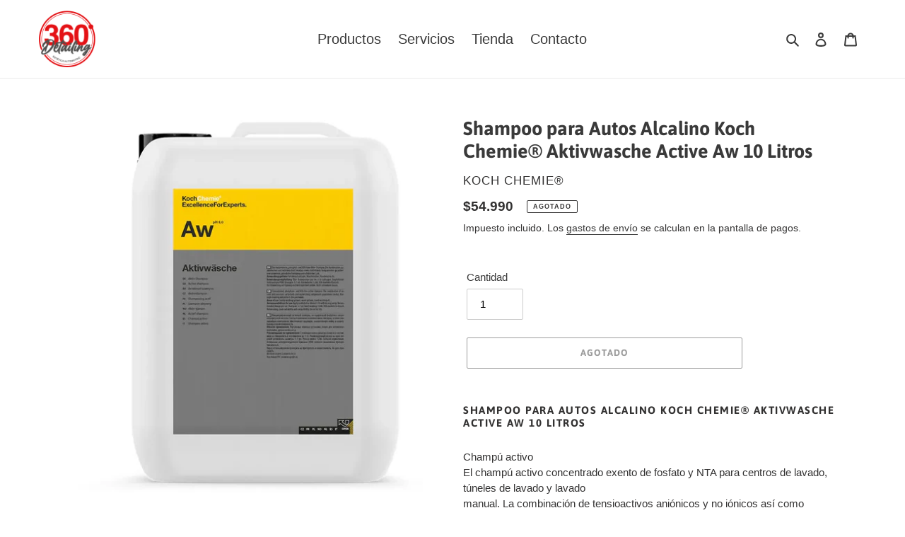

--- FILE ---
content_type: application/javascript; charset=UTF-8
request_url: https://www.googletagmanager.com/gtag/js?G-NWGWWHFGS9
body_size: 74211
content:

// Copyright 2012 Google Inc. All rights reserved.
 
(function(){

var data = {
"resource": {
  "version":"1",
  
  "macros":[],
  "tags":[],
  "predicates":[],
  "rules":[]
},
"runtime":[ 
]

,"blob":{"1":"1","10":"","14":"61l2","15":"0","16":"ChEIgLLHywYQseC00tqU6fmCARIRAMq2lWFn7ld02cqCvLLC2GEaAm47","17":"","19":"dataLayer","20":"","21":"www.googletagmanager.com","22":"eyIwIjoiVVMiLCIxIjoiVVMtT0giLCIyIjpmYWxzZSwiMyI6IiIsIjQiOiIiLCI1Ijp0cnVlLCI2IjpmYWxzZSwiNyI6ImFkX3N0b3JhZ2V8YW5hbHl0aWNzX3N0b3JhZ2V8YWRfdXNlcl9kYXRhfGFkX3BlcnNvbmFsaXphdGlvbiIsIjgiOiIifQ","23":"google.tagmanager.debugui2.queue","24":"tagassistant.google.com","27":0.005,"3":"www.googletagmanager.com","30":"US","31":"US-OH","32":true,"34":"","35":"","36":"https://adservice.google.com/pagead/regclk","37":"__TAGGY_INSTALLED","38":"cct.google","39":"googTaggyReferrer","40":"https://cct.google/taggy/agent.js","41":"google.tagmanager.ta.prodqueue","42":0.01,"43":"{\"keys\":[{\"hpkePublicKey\":{\"params\":{\"aead\":\"AES_128_GCM\",\"kdf\":\"HKDF_SHA256\",\"kem\":\"DHKEM_P256_HKDF_SHA256\"},\"publicKey\":\"BGrl+kQwE3mQkLRgFzqg3FHbYRGHswzN6Q+IDWHubL73cQ24cqTm6IqjiDjfBO9Ea2T22wXrSnXUSLlTYizhmEc=\",\"version\":0},\"id\":\"ba87820b-4718-4c6b-97f7-9956c6a59539\"},{\"hpkePublicKey\":{\"params\":{\"aead\":\"AES_128_GCM\",\"kdf\":\"HKDF_SHA256\",\"kem\":\"DHKEM_P256_HKDF_SHA256\"},\"publicKey\":\"BDKXnzLC3oZDYWy+8Ymk6jqHC+3Gg65U0fWlV4ouVw3lEpfk4F42nDJeLpPfXBQTcPkUzJRAheLfQQirfs7R88w=\",\"version\":0},\"id\":\"87cab4cd-9dde-45f5-bb43-615af54d56f5\"},{\"hpkePublicKey\":{\"params\":{\"aead\":\"AES_128_GCM\",\"kdf\":\"HKDF_SHA256\",\"kem\":\"DHKEM_P256_HKDF_SHA256\"},\"publicKey\":\"BHd29VrK4RUlx5OlkaWWyPyDBzHsrJ/69cgh0RFanMUxzk7F0GNjPTwyV7VFQEzX8sZjhp67OTkg96o/zqyb2dU=\",\"version\":0},\"id\":\"870d41f3-b51f-4cd0-9bf3-07d2701f89fc\"},{\"hpkePublicKey\":{\"params\":{\"aead\":\"AES_128_GCM\",\"kdf\":\"HKDF_SHA256\",\"kem\":\"DHKEM_P256_HKDF_SHA256\"},\"publicKey\":\"BIEXRUqj0haiEuEE7pwQy/gJY/UC03nCOKhTjhPEgKVULM7P4SD7SMew0A/h9epMUyD1Rk0O4F+a5K4ynrwsNkA=\",\"version\":0},\"id\":\"77d61693-9c0a-4ae6-b2dd-61aef265afbc\"},{\"hpkePublicKey\":{\"params\":{\"aead\":\"AES_128_GCM\",\"kdf\":\"HKDF_SHA256\",\"kem\":\"DHKEM_P256_HKDF_SHA256\"},\"publicKey\":\"BOOF7gU0MEcuuAuCdNhuOE7/Gu77PK5+ZC55jF6Wd5osV9/Fjxu45HHpxbdz9wLPS+phRp6t8Z87EyNeQNSL7Zs=\",\"version\":0},\"id\":\"2a85b66d-b144-4dc4-a9de-386cbfc5fcfb\"}]}","44":"103116026~103200004~104684208~104684211","45":true,"46":{"1":"1000","10":"61k0","11":"61k0","14":"1000","16":"US-CO~US-CT~US-MT~US-NE~US-NH~US-TX~US-MN~US-NJ~US-MD~US-OR~US-DE","17":"US-CO~US-CT~US-MT~US-NE~US-NH~US-TX~US-MN~US-NJ~US-MD~US-OR~US-DE","2":"9","20":"5000","21":"5000","22":"4.0.0","23":"0.0.0","25":"1","26":"4000","27":"100","3":"5","4":"ad_storage|analytics_storage|ad_user_data|ad_personalization","44":"15000","48":"30000","5":"ad_storage|analytics_storage|ad_user_data","6":"1","7":"10"},"48":true,"5":"","55":[""],"56":[{"1":403,"3":0.5,"4":115938465,"5":115938466,"6":0,"7":2},{"1":404,"3":0.5,"4":115938468,"5":115938469,"6":0,"7":1},{"1":454,"2":true},{"1":448,"2":true},{"1":453,"2":true},{"1":433,"3":0.5,"4":116682875,"5":116682876,"6":116682877,"7":2},{"1":430,"3":0.01,"4":116992597,"5":116992598,"6":0,"7":2},{"1":429,"2":true},{"1":437,"3":0.1,"4":117099528,"5":117099529,"6":0,"7":1},{"1":409,"3":0.1,"4":116744866,"5":116744867,"6":0,"7":2},{"1":456,"3":0.1,"4":117223564,"5":117223565,"6":117223566,"7":2},{"1":455,"3":0.1,"4":117223558,"5":117223559,"6":117223560,"7":2},{"1":438,"3":0.5,"4":117041587,"5":117041588,"6":0,"7":1},{"1":447,"2":true},{"1":407,"3":0.1,"4":117025847,"5":117025848,"6":0,"7":1},{"1":417,"2":true},{"1":420,"2":true},{"1":451,"3":0.01,"4":117127390,"5":117127391,"6":117127392,"7":1},{"1":450,"3":0.001,"4":117227714,"5":117227715,"6":117227716,"7":3},{"1":426,"2":true},{"1":406,"2":true},{"1":449,"3":0.01,"4":117042505,"5":117042506,"6":0,"7":1},{"1":414,"2":true},{"1":415,"2":true},{"1":423,"3":0.01,"4":116491844,"5":116491845,"6":116491846,"7":2},{"1":412,"2":true},{"1":441,"2":true}],"59":[""]}








};




var ca,ea=typeof Object.create=="function"?Object.create:function(a){var b=function(){};b.prototype=a;return new b},fa=typeof Object.defineProperties=="function"?Object.defineProperty:function(a,b,c){if(a==Array.prototype||a==Object.prototype)return a;a[b]=c.value;return a},ia=function(a){for(var b=["object"==typeof globalThis&&globalThis,a,"object"==typeof window&&window,"object"==typeof self&&self,"object"==typeof global&&global],c=0;c<b.length;++c){var d=b[c];if(d&&d.Math==Math)return d}throw Error("Cannot find global object");
},ja=ia(this),ka=typeof Symbol==="function"&&typeof Symbol("x")==="symbol",la={},ma={},na=function(a,b,c){if(!c||a!=null){var d=ma[b];if(d==null)return a[b];var e=a[d];return e!==void 0?e:a[b]}},oa=function(a,b,c){if(b)a:{var d=a.split("."),e=d.length===1,f=d[0],g;!e&&f in la?g=la:g=ja;for(var l=0;l<d.length-1;l++){var m=d[l];if(!(m in g))break a;g=g[m]}var n=d[d.length-1],p=ka&&c==="es6"?g[n]:null,q=b(p);if(q!=null)if(e)fa(la,n,{configurable:!0,writable:!0,value:q});else if(q!==p){if(ma[n]===void 0){var r=
Math.random()*1E9>>>0;ma[n]=ka?ja.Symbol(n):"$jscp$"+r+"$"+n}fa(g,ma[n],{configurable:!0,writable:!0,value:q})}}},pa;if(ka&&typeof Object.setPrototypeOf=="function")pa=Object.setPrototypeOf;else{var qa;a:{var sa={a:!0},ta={};try{ta.__proto__=sa;qa=ta.a;break a}catch(a){}qa=!1}pa=qa?function(a,b){a.__proto__=b;if(a.__proto__!==b)throw new TypeError(a+" is not extensible");return a}:null}
var ua=pa,va=function(a,b){a.prototype=ea(b.prototype);a.prototype.constructor=a;if(ua)ua(a,b);else for(var c in b)if(c!="prototype")if(Object.defineProperties){var d=Object.getOwnPropertyDescriptor(b,c);d&&Object.defineProperty(a,c,d)}else a[c]=b[c];a.Rn=b.prototype},wa=function(a){var b=0;return function(){return b<a.length?{done:!1,value:a[b++]}:{done:!0}}},h=function(a){var b=typeof Symbol!="undefined"&&Symbol.iterator&&a[Symbol.iterator];if(b)return b.call(a);if(typeof a.length=="number")return{next:wa(a)};
throw Error(String(a)+" is not an iterable or ArrayLike");},xa=function(a){for(var b,c=[];!(b=a.next()).done;)c.push(b.value);return c},ya=function(a){return a instanceof Array?a:xa(h(a))},za=ka&&typeof na(Object,"assign")=="function"?na(Object,"assign"):function(a,b){if(a==null)throw new TypeError("No nullish arg");a=Object(a);for(var c=1;c<arguments.length;c++){var d=arguments[c];if(d)for(var e in d)Object.prototype.hasOwnProperty.call(d,e)&&(a[e]=d[e])}return a};
oa("Object.assign",function(a){return a||za},"es6");var Aa=function(){for(var a=Number(this),b=[],c=a;c<arguments.length;c++)b[c-a]=arguments[c];return b};/*

 Copyright The Closure Library Authors.
 SPDX-License-Identifier: Apache-2.0
*/
var Ca=this||self,Da=function(a,b){function c(){}c.prototype=b.prototype;a.Rn=b.prototype;a.prototype=new c;a.prototype.constructor=a;a.Cq=function(d,e,f){for(var g=Array(arguments.length-2),l=2;l<arguments.length;l++)g[l-2]=arguments[l];return b.prototype[e].apply(d,g)}};var Ea=[];function Fa(a){return Ea[a]===void 0?!1:Ea[a]};function Ga(){for(var a=Ha,b={},c=0;c<a.length;++c)b[a[c]]=c;return b}function Ia(){var a="ABCDEFGHIJKLMNOPQRSTUVWXYZ";a+=a.toLowerCase()+"0123456789-_";return a+"."}var Ha,Ja;function Ka(a){Ha=Ha||Ia();Ja=Ja||Ga();for(var b=[],c=0;c<a.length;c+=3){var d=c+1<a.length,e=c+2<a.length,f=a.charCodeAt(c),g=d?a.charCodeAt(c+1):0,l=e?a.charCodeAt(c+2):0,m=f>>2,n=(f&3)<<4|g>>4,p=(g&15)<<2|l>>6,q=l&63;e||(q=64,d||(p=64));b.push(Ha[m],Ha[n],Ha[p],Ha[q])}return b.join("")}
function La(a){function b(m){for(;d<a.length;){var n=a.charAt(d++),p=Ja[n];if(p!=null)return p;if(!/^[\s\xa0]*$/.test(n))throw Error("Unknown base64 encoding at char: "+n);}return m}Ha=Ha||Ia();Ja=Ja||Ga();for(var c="",d=0;;){var e=b(-1),f=b(0),g=b(64),l=b(64);if(l===64&&e===-1)return c;c+=String.fromCharCode(e<<2|f>>4);g!==64&&(c+=String.fromCharCode(f<<4&240|g>>2),l!==64&&(c+=String.fromCharCode(g<<6&192|l)))}};var Ma={};function Na(a,b){var c=Ma[a];c||(c=Ma[a]=[]);c[b]=!0}function Oa(a){for(var b=[],c=0,d=0;d<a.length;d++)d%8===0&&d>0&&(b.push(String.fromCharCode(c)),c=0),a[d]&&(c|=1<<d%8);c>0&&b.push(String.fromCharCode(c));return Ka(b.join("")).replace(/\.+$/,"")};function Pa(){}function Qa(a){return typeof a==="function"}function Ra(a){return typeof a==="string"}function Sa(a){return typeof a==="number"&&!isNaN(a)}function Ta(a){return Array.isArray(a)?a:[a]}function Va(a,b){if(a&&Array.isArray(a))for(var c=0;c<a.length;c++)if(a[c]&&b(a[c]))return a[c]}function Wa(a,b){if(!Sa(a)||!Sa(b)||a>b)a=0,b=2147483647;return Math.floor(Math.random()*(b-a+1)+a)}
function Ya(a,b){for(var c=new Za,d=0;d<a.length;d++)c.set(a[d],!0);for(var e=0;e<b.length;e++)if(c.get(b[e]))return!0;return!1}function $a(a,b){for(var c in a)Object.prototype.hasOwnProperty.call(a,c)&&b(c,a[c])}function bb(a){return!!a&&(Object.prototype.toString.call(a)==="[object Arguments]"||Object.prototype.hasOwnProperty.call(a,"callee"))}function cb(a){return Math.round(Number(a))||0}function db(a){return"false"===String(a).toLowerCase()?!1:!!a}
function eb(a){var b=[];if(Array.isArray(a))for(var c=0;c<a.length;c++)b.push(String(a[c]));return b}function fb(a){return a?a.replace(/^\s+|\s+$/g,""):""}function gb(){return new Date(Date.now())}function hb(){return gb().getTime()}var Za=function(){this.prefix="gtm.";this.values={}};Za.prototype.set=function(a,b){this.values[this.prefix+a]=b};Za.prototype.get=function(a){return this.values[this.prefix+a]};Za.prototype.contains=function(a){return this.get(a)!==void 0};
function ib(a,b){return a&&a.hasOwnProperty("currencyCode")?a.currencyCode:b}function jb(a){var b=a;return function(){if(b){var c=b;b=void 0;try{c()}catch(d){}}}}function kb(a,b){for(var c in b)b.hasOwnProperty(c)&&(a[c]=b[c])}function lb(a,b){for(var c=[],d=0;d<a.length;d++)c.push(a[d]),c.push.apply(c,b[a[d]]||[]);return c}function mb(a,b){return a.length>=b.length&&a.substring(0,b.length)===b}function nb(a,b){return a.length>=b.length&&a.substring(a.length-b.length,a.length)===b}
function ob(a,b){for(var c={},d=c,e=a.split("."),f=0;f<e.length-1;f++)d=d[e[f]]={};d[e[e.length-1]]=b;return c}var pb=/^\w{1,9}$/;function qb(a,b){a=a||{};b=b||",";var c=[];$a(a,function(d,e){pb.test(d)&&e&&c.push(d)});return c.join(b)}
function rb(a){for(var b=[],c=0;c<a.length;c++){var d=a.charCodeAt(c);d<128?b.push(d):d<2048?b.push(192|d>>6,128|d&63):d<55296||d>=57344?b.push(224|d>>12,128|d>>6&63,128|d&63):(d=65536+((d&1023)<<10|a.charCodeAt(++c)&1023),b.push(240|d>>18,128|d>>12&63,128|d>>6&63,128|d&63))}return new Uint8Array(b)}function sb(a,b){function c(){e&&++d===b&&(e(),e=null,c.done=!0)}var d=0,e=a;c.done=!1;return c}
function tb(a,b){function c(m){var n=m.split("=")[0];return a.indexOf(n)<0?m:n+"=0"}function d(m){return m.split("&").map(c).filter(function(n){return n!==void 0}).join("&")}var e=b.href.split(/[?#]/)[0],f=b.search,g=b.hash;f[0]==="?"&&(f=f.substring(1));g[0]==="#"&&(g=g.substring(1));f=d(f);g=d(g);f!==""&&(f="?"+f);g!==""&&(g="#"+g);var l=""+e+f+g;l[l.length-1]==="/"&&(l=l.substring(0,l.length-1));return l}
function ub(a){for(var b=0;b<3;++b)try{var c=decodeURIComponent(a).replace(/\+/g," ");if(c===a)break;a=c}catch(d){return""}return a};/*

 Copyright Google LLC
 SPDX-License-Identifier: Apache-2.0
*/
var vb=globalThis.trustedTypes,wb;function xb(){var a=null;if(!vb)return a;try{var b=function(c){return c};a=vb.createPolicy("goog#html",{createHTML:b,createScript:b,createScriptURL:b})}catch(c){}return a}function yb(){wb===void 0&&(wb=xb());return wb};var zb=function(a){this.D=a};zb.prototype.toString=function(){return this.D+""};var Ab=/^\s*(?!javascript:)(?:[\w+.-]+:|[^:/?#]*(?:[/?#]|$))/i;function Bb(a,b){throw Error(b===void 0?"unexpected value "+a+"!":b);};var Cb=function(a){this.D=a};Cb.prototype.toString=function(){return this.D+""};var Db=Array.prototype.indexOf?function(a,b){return Array.prototype.indexOf.call(a,b,void 0)}:function(a,b){if(typeof a==="string")return typeof b!=="string"||b.length!=1?-1:a.indexOf(b,0);for(var c=0;c<a.length;c++)if(c in a&&a[c]===b)return c;return-1};function Eb(a){return a===null?"null":a===void 0?"undefined":a};var k=window,y=document,Fb=navigator;function Gb(){var a;try{a=Fb.serviceWorker}catch(b){return}return a}var Hb=y.currentScript,Ib=Hb&&Hb.src;function Jb(a,b){var c=k[a];k[a]=c===void 0?b:c;return k[a]}function Kb(a){return(Fb.userAgent||"").indexOf(a)!==-1}function Lb(){return Kb("Firefox")||Kb("FxiOS")}function Ob(){return Kb("Edg/")||Kb("EdgA/")||Kb("EdgiOS/")}var Pb={async:1,nonce:1,onerror:1,onload:1,src:1,type:1},Qb={height:1,onload:1,src:1,style:1,width:1};
function Rb(a,b,c){b&&$a(b,function(d,e){d=d.toLowerCase();c.hasOwnProperty(d)||a.setAttribute(d,e)})}
function Sb(a,b,c,d,e){var f=y.createElement("script");Rb(f,d,Pb);f.type="text/javascript";f.async=d&&d.async===!1?!1:!0;var g,l=Eb(a),m=yb(),n=m?m.createScriptURL(l):l;g=new zb(n);var p;if(g instanceof zb)p=g.D;else throw Error("");f.src=p;var q,r=f.ownerDocument;r=r===void 0?document:r;var t,v,u=(v=(t=r).querySelector)==null?void 0:v.call(t,"script[nonce]");(q=u==null?"":u.nonce||u.getAttribute("nonce")||"")&&f.setAttribute("nonce",q);b&&(f.onload=b);c&&(f.onerror=c);if(e)e.appendChild(f);else{var w=
y.getElementsByTagName("script")[0]||y.body||y.head;w.parentNode.insertBefore(f,w)}return f}function Tb(){if(Ib){var a=Ib.toLowerCase();if(a.indexOf("https://")===0)return 2;if(a.indexOf("http://")===0)return 3}return 1}
function Ub(a,b,c,d,e){var f;f=f===void 0?!0:f;var g=e,l=!1;g||(g=y.createElement("iframe"),l=!0);Rb(g,c,Qb);d&&$a(d,function(n,p){g.dataset[n]=p});f&&(g.height="0",g.width="0",g.style.display="none",g.style.visibility="hidden");a!==void 0&&(g.src=a);if(l){var m=y.body&&y.body.lastChild||y.body||y.head;m.parentNode.insertBefore(g,m)}b&&(g.onload=b);return g}function Vb(a,b,c,d){return Wb(a,b,c,d)}function Xb(a,b,c,d){a.addEventListener&&a.addEventListener(b,c,!!d)}
function Yb(a){k.setTimeout(a,0)}function Zb(a,b){return a&&b&&a.attributes&&a.attributes[b]?a.attributes[b].value:null}function $b(a){var b=a.innerText||a.textContent||"";b&&b!==" "&&(b=b.replace(/^[\s\xa0]+/g,""),b=b.replace(/[\s\xa0]+$/g,""));b&&(b=b.replace(/(\xa0+|\s{2,}|\n|\r\t)/g," "));return b}function ac(a,b,c){var d;try{d=Fb.sendBeacon&&Fb.sendBeacon(a)}catch(e){Na("TAGGING",15)}d?b==null||b():Wb(a,b,c)}
function bc(a,b){try{if(Fb.sendBeacon!==void 0)return Fb.sendBeacon(a,b)}catch(c){Na("TAGGING",15)}return!1}var cc=Object.freeze({cache:"no-store",credentials:"include",keepalive:!0,method:"POST",mode:"no-cors",redirect:"follow"});
function dc(a,b,c,d,e){if(ec()){var f=na(Object,"assign").call(Object,{},cc);b&&(f.body=b);c&&(c.attributionReporting&&(f.attributionReporting=c.attributionReporting),c.browsingTopics!==void 0&&(f.browsingTopics=c.browsingTopics),c.credentials&&(f.credentials=c.credentials),c.keepalive!==void 0&&(f.keepalive=c.keepalive),c.method&&(f.method=c.method),c.mode&&(f.mode=c.mode));try{var g=k.fetch(a,f);if(g)return g.then(function(m){m&&(m.ok||m.status===0)?d==null||d():e==null||e()}).catch(function(){e==
null||e()}),!0}catch(m){}}if((c==null?0:c.Td)||(c==null?0:c.credentials)&&c.credentials!=="include")return e==null||e(),!1;if(b){var l=bc(a,b);l?d==null||d():e==null||e();return l}fc(a,d,e);return!0}function ec(){return typeof k.fetch==="function"}function hc(){var a=k.performance;if(a&&Qa(a.now))return a.now()}
function ic(){var a,b=k.performance;if(b&&b.getEntriesByType)try{var c=b.getEntriesByType("navigation");c&&c.length>0&&(a=c[0].type)}catch(d){return"e"}if(!a)return"u";switch(a){case "navigate":return"n";case "back_forward":return"h";case "reload":return"r";case "prerender":return"p";default:return"x"}}function jc(){return k.performance||void 0}function kc(){var a=k.webPixelsManager;return a?a.createShopifyExtend!==void 0:!1}
var Wb=function(a,b,c,d){var e=new Image(1,1);Rb(e,d,{});e.onload=function(){e.onload=null;b&&b()};e.onerror=function(){e.onerror=null;c&&c()};e.src=a;return e},fc=ac;/*
 jQuery (c) 2005, 2012 jQuery Foundation, Inc. jquery.org/license.
*/
var lc=/\[object (Boolean|Number|String|Function|Array|Date|RegExp)\]/,mc=function(a){if(a==null)return String(a);var b=lc.exec(Object.prototype.toString.call(Object(a)));return b?b[1].toLowerCase():"object"},nc=function(a,b){return Object.prototype.hasOwnProperty.call(Object(a),b)},oc=function(a){if(!a||mc(a)!="object"||a.nodeType||a==a.window)return!1;try{if(a.constructor&&!nc(a,"constructor")&&!nc(a.constructor.prototype,"isPrototypeOf"))return!1}catch(c){return!1}for(var b in a);return b===void 0||
nc(a,b)},pc=function(a,b){var c=b||(mc(a)=="array"?[]:{}),d;for(d in a)if(nc(a,d)){var e=a[d];mc(e)=="array"?(mc(c[d])!="array"&&(c[d]=[]),c[d]=pc(e,c[d])):oc(e)?(oc(c[d])||(c[d]={}),c[d]=pc(e,c[d])):c[d]=e}return c};var qc=function(a){this.message=a};function rc(a){a.Jq=!0;return a};function sc(a){var b="0123456789abcdefghijklmnopqrstuvwxyzABCDEFGHIJKLMNOPQRSTUVWXYZ-_"[a];return b===void 0?new qc("Value "+a+" can not be encoded in web-safe base64 dictionary."):b};function tc(a){switch(a){case 1:return"1";case 2:case 4:return"0";default:return"-"}};var uc=/^[1-9a-zA-Z_-][1-9a-c][1-9a-v]\d$/;function vc(a,b){for(var c="",d=!0;a>7;){var e=a&31;a>>=5;d?d=!1:e|=32;c=""+sc(e)+c}a<<=2;d||(a|=32);return c=""+sc(a|b)+c}
function wc(a,b){var c;var d=a.ff,e=a.Dg;d===void 0?c="":(e||(e=0),c=""+vc(1,1)+sc(d<<2|e));var f=a.Rm,g="4"+c+(f?""+vc(2,1)+sc(f):""),l,m=a.Ij;l=m&&uc.test(m)?""+vc(3,2)+m:"";var n,p=a.Ej;n=p?""+vc(4,1)+sc(p):"";var q;var r=a.ctid;if(r&&b){var t=vc(5,3),v=r.split("-"),u=v[0].toUpperCase();if(u!=="GTM"&&u!=="OPT")q="";else{var w=v[1];q=""+t+sc(1+w.length)+(a.Cn||0)+w}}else q="";var x=a.Pn,z=a.canonicalId,C=a.Sa,B=a.Rq,H=g+l+n+q+(x?""+vc(6,1)+sc(x):"")+(z?""+vc(7,3)+sc(z.length)+z:"")+(C?""+vc(8,3)+
sc(C.length)+C:"")+(B?""+vc(9,3)+sc(B.length)+B:""),L;var G=a.Tm;G=G===void 0?{}:G;for(var U=[],R=h(Object.keys(G)),M=R.next();!M.done;M=R.next()){var S=M.value;U[Number(S)]=G[S]}if(U.length){var ha=vc(10,3),aa;if(U.length===0)aa=sc(0);else{for(var N=[],K=0,V=!1,ba=0;ba<U.length;ba++){V=!0;var da=ba%6;U[ba]&&(K|=1<<da);da===5&&(N.push(sc(K)),K=0,V=!1)}V&&N.push(sc(K));aa=N.join("")}var ra=aa;L=""+ha+sc(ra.length)+ra}else L="";var Ba=a.Hn,ab=a.Mn,Xa=a.Qn;return H+L+(Ba?""+vc(11,3)+sc(Ba.length)+Ba:
"")+(ab?""+vc(13,3)+sc(ab.length)+ab:"")+(Xa?""+vc(14,1)+sc(Xa):"")};function xc(a,b){for(var c=La(b),d=new Uint8Array(c.length),e=0;e<c.length;e++)d[e]=c.charCodeAt(e);if(d.length!==32)throw Error("Key is not 32 bytes.");return yc(a,d)}function yc(a,b){if(a==="")return"";var c=rb(a),d=b.slice(-2),e=[].concat(ya(d),ya(c)).map(function(g,l){return g^b[l%b.length]}),f=new Uint8Array([].concat(ya(e),ya(d)));return Ka(String.fromCharCode.apply(String,ya(f))).replace(/\.+$/,"")};var zc=function(){function a(b){return{toString:function(){return b}}}return{Xj:a("consent"),gh:a("convert_case_to"),hh:a("convert_false_to"),ih:a("convert_null_to"),jh:a("convert_true_to"),kh:a("convert_undefined_to"),oo:a("debug_mode_metadata"),Fa:a("function"),Vf:a("instance_name"),hm:a("live_only"),jm:a("malware_disabled"),METADATA:a("metadata"),qm:a("original_activity_id"),kq:a("original_vendor_template_id"),jq:a("once_on_load"),om:a("once_per_event"),Ii:a("once_per_load"),mq:a("priority_override"),
qq:a("respected_consent_types"),Qi:a("setup_tags"),Te:a("tag_id"),Yi:a("teardown_tags")}}();var Wc;var Xc=[],Yc=[],Zc=[],$c=[],ad=[],bd,cd,dd;function ed(a){dd=dd||a}
function fd(){for(var a=data.resource||{},b=a.macros||[],c=0;c<b.length;c++)Xc.push(b[c]);for(var d=a.tags||[],e=0;e<d.length;e++)$c.push(d[e]);for(var f=a.predicates||[],g=0;g<f.length;g++)Zc.push(f[g]);for(var l=a.rules||[],m=0;m<l.length;m++){for(var n=l[m],p={},q=0;q<n.length;q++){var r=n[q][0];p[r]=Array.prototype.slice.call(n[q],1);r!=="if"&&r!=="unless"||gd(p[r])}Yc.push(p)}}
function gd(a){}var hd;function id(a,b,c){try{return cd(jd(a,b,c))}catch(d){JSON.stringify(a)}return 2}
var jd=function(a,b,c){c=c||[];var d={},e;for(e in a)a.hasOwnProperty(e)&&(d[e]=kd(a[e],b,c));return d},kd=function(a,b,c){if(Array.isArray(a)){var d;switch(a[0]){case "function_id":return a[1];case "list":d=[];for(var e=1;e<a.length;e++)d.push(kd(a[e],b,c));return d;case "macro":var f=a[1];if(c[f])return;var g=Xc[f];if(!g||b.isBlocked(g))return;c[f]=!0;var l=String(g[zc.Vf]);try{var m=jd(g,b,c);m.vtp_gtmEventId=b.id;b.priorityId&&(m.vtp_gtmPriorityId=b.priorityId);d=md(m,{event:b,index:f,type:2,
name:l});hd&&(d=hd.Um(d,m))}catch(z){b.logMacroError&&b.logMacroError(z,Number(f),l),d=!1}c[f]=!1;return d;case "map":d={};for(var n=1;n<a.length;n+=2)d[kd(a[n],b,c)]=kd(a[n+1],b,c);return d;case "template":d=[];for(var p=!1,q=1;q<a.length;q++){var r=kd(a[q],b,c);dd&&(p=p||dd.zn(r));d.push(r)}return dd&&p?dd.Xm(d):d.join("");case "escape":d=kd(a[1],b,c);if(dd&&Array.isArray(a[1])&&a[1][0]==="macro"&&dd.An(a))return dd.Ln(d);d=String(d);for(var t=2;t<a.length;t++)Gc[a[t]]&&(d=Gc[a[t]](d));return d;
case "tag":var v=a[1];if(!$c[v])throw Error("Unable to resolve tag reference "+v+".");return{lj:a[2],index:v};case "zb":var u={arg0:a[2],arg1:a[3],ignore_case:a[5]};u[zc.Fa]=a[1];var w=id(u,b,c),x=!!a[4];return x||w!==2?x!==(w===1):null;default:throw Error("Attempting to expand unknown Value type: "+a[0]+".");}}return a},md=function(a,b){var c=a[zc.Fa],d=b&&b.event;if(!c)throw Error("Error: No function name given for function call.");var e=bd[c],f={},g;for(g in a)a.hasOwnProperty(g)&&mb(g,"vtp_")&&
(f[e!==void 0?g:g.substring(4)]=a[g]);e&&d&&d.cachedModelValues&&(f.vtp_gtmCachedValues=d.cachedModelValues);if(b){if(b.name==null){var l;a:{var m=b.type,n=b.index;if(n==null)l="";else{var p;switch(m){case 2:p=Xc[n];break;case 1:p=$c[n];break;default:l="";break a}var q=p&&p[zc.Vf];l=q?String(q):""}}b.name=l}e&&(f.vtp_gtmEntityIndex=b.index,f.vtp_gtmEntityName=b.name)}return e!==void 0?e(f):Wc(c,b)};function nd(a){var b;b=b===void 0?!1:b;var c,d;return((c=data)==null?0:(d=c.blob)==null?0:d.hasOwnProperty(a))?!!data.blob[a]:b}function A(a){var b;b=b===void 0?"":b;var c,d;return((c=data)==null?0:(d=c.blob)==null?0:d.hasOwnProperty(a))?String(data.blob[a]):b}function od(a){var b,c;return((b=data)==null?0:(c=b.blob)==null?0:c.hasOwnProperty(a))?Number(data.blob[a]):0}function pd(a){var b;b=b===void 0?[]:b;var c,d,e=(c=data)==null?void 0:(d=c.blob)==null?void 0:d[a];return Array.isArray(e)?e:b}
function qd(a){var b;b=b===void 0?"":b;var c=rd(46);return c&&(c==null?0:c.hasOwnProperty(a))?String(c[a]):b}function sd(a,b){var c=rd(46);return c&&(c==null?0:c.hasOwnProperty(a))?Number(c[a]):b}function rd(a){var b,c;return(b=data)==null?void 0:(c=b.blob)==null?void 0:c[a]};var td=function(a,b,c){var d;d=Error.call(this,c);this.message=d.message;"stack"in d&&(this.stack=d.stack);this.permissionId=a;this.parameters=b;this.name="PermissionError"};va(td,Error);td.prototype.getMessage=function(){return this.message};function ud(a){function b(r){for(var t=0;t<r.length;t++)d[r[t]]=!0}for(var c=[],d=[],e=vd(a),f=0;f<Yc.length;f++){var g=Yc[f],l=wd(g,e);if(l){for(var m=g.add||[],n=0;n<m.length;n++)c[m[n]]=!0;b(g.block||[])}else l===null&&b(g.block||[]);}for(var p=[],q=0;q<$c.length;q++)c[q]&&!d[q]&&(p[q]=!0);return p}
function wd(a,b){for(var c=a["if"]||[],d=0;d<c.length;d++){var e=b(c[d]);if(e===0)return!1;if(e===2)return null}for(var f=a.unless||[],g=0;g<f.length;g++){var l=b(f[g]);if(l===2)return null;if(l===1)return!1}return!0}function vd(a){var b=[];return function(c){b[c]===void 0&&(b[c]=id(Zc[c],a));return b[c]}};function xd(a,b){b[zc.gh]&&typeof a==="string"&&(a=b[zc.gh]===1?a.toLowerCase():a.toUpperCase());b.hasOwnProperty(zc.ih)&&a===null&&(a=b[zc.ih]);b.hasOwnProperty(zc.kh)&&a===void 0&&(a=b[zc.kh]);b.hasOwnProperty(zc.jh)&&a===!0&&(a=b[zc.jh]);b.hasOwnProperty(zc.hh)&&a===!1&&(a=b[zc.hh]);return a};function yd(a,b,c,d){if(a)for(var e=0;e<a.length;e++){var f=void 0,g="A policy function denied the permission request";try{f=a[e](b,c,d),g+="."}catch(l){g=typeof l==="string"?g+(": "+l):l instanceof Error?g+(": "+l.message):g+"."}if(!f)throw new td(c,d,g);}}function zd(a,b){var c=(void 0).Hq();return function(d){var e=Aa.apply(1,arguments);if(d){var f=c.D(d),g=c.D("all");if(f||g){var l=b.apply(void 0,[d].concat(ya(e)));yd(f,a,d,l);yd(g,a,d,l)}}}};A(5);A(20);A(1);nd(29);nd(28);var D={N:{dk:1,hk:2,Fm:3,vm:4,qh:5,rh:6,Ul:7,jk:8,Tl:9,bk:10,Zj:11,Cm:12,Am:13,Uj:14,Oj:15,Qj:16,km:17,ik:18,im:19,fk:20,lm:21,Vj:22,Pj:23,Rj:24,ek:25,Tj:26,Bm:27,Pl:28,am:29,Zl:30,Yl:31,Sl:32,Ql:33,Rl:34,Ll:35,Kl:36,Nl:37,Ol:38,Ml:39}};D.N[D.N.dk]="CREATE_EVENT_SOURCE";D.N[D.N.hk]="EDIT_EVENT";D.N[D.N.Fm]="TRAFFIC_TYPE";D.N[D.N.vm]="REFERRAL_EXCLUSION";D.N[D.N.qh]="ECOMMERCE_FROM_GTM_TAG";D.N[D.N.rh]="ECOMMERCE_FROM_GTM_UA_SCHEMA";D.N[D.N.Ul]="GA_SEND";D.N[D.N.jk]="EM_FORM";D.N[D.N.Tl]="GA_GAM_LINK";
D.N[D.N.bk]="CREATE_EVENT_AUTO_PAGE_PATH";D.N[D.N.Zj]="CREATED_EVENT";D.N[D.N.Cm]="SIDELOADED";D.N[D.N.Am]="SGTM_LEGACY_CONFIGURATION";D.N[D.N.Uj]="CCD_EM_EVENT";D.N[D.N.Oj]="AUTO_REDACT_EMAIL";D.N[D.N.Qj]="AUTO_REDACT_QUERY_PARAM";D.N[D.N.km]="MULTIPLE_PAGEVIEW_FROM_CONFIG";D.N[D.N.ik]="EM_EVENT_SENT_BEFORE_CONFIG";D.N[D.N.im]="LOADED_VIA_CST_OR_SIDELOADING";D.N[D.N.fk]="DECODED_PARAM_MATCH";D.N[D.N.lm]="NON_DECODED_PARAM_MATCH";D.N[D.N.Vj]="CCD_EVENT_SGTM";D.N[D.N.Pj]="AUTO_REDACT_EMAIL_SGTM";
D.N[D.N.Rj]="AUTO_REDACT_QUERY_PARAM_SGTM";D.N[D.N.ek]="DAILY_LIMIT_REACHED";D.N[D.N.Tj]="BURST_LIMIT_REACHED";D.N[D.N.Bm]="SHARED_USER_ID_SET_AFTER_REQUEST";D.N[D.N.Pl]="GA4_MULTIPLE_SESSION_COOKIES";D.N[D.N.am]="INVALID_GA4_SESSION_COUNT";D.N[D.N.Zl]="INVALID_GA4_LAST_EVENT_TIMESTAMP";D.N[D.N.Yl]="INVALID_GA4_JOIN_TIMER";D.N[D.N.Sl]="GA4_STALE_SESSION_COOKIE_SELECTED";D.N[D.N.Ql]="GA4_SESSION_COOKIE_GS1_READ";D.N[D.N.Rl]="GA4_SESSION_COOKIE_GS2_READ";D.N[D.N.Ll]="GA4_DL_PARAM_RECOVERY_AVAILABLE";
D.N[D.N.Kl]="GA4_DL_PARAM_RECOVERY_APPLIED";D.N[D.N.Nl]="GA4_GOOGLE_SIGNALS_ALLOWED";D.N[D.N.Ol]="GA4_GOOGLE_SIGNALS_ENABLED";D.N[D.N.Ml]="GA4_FALLBACK_REQUEST";var Ed={},Fd=(Ed.uaa=!0,Ed.uab=!0,Ed.uafvl=!0,Ed.uamb=!0,Ed.uam=!0,Ed.uap=!0,Ed.uapv=!0,Ed.uaw=!0,Ed);var Kd=["matches","webkitMatchesSelector","mozMatchesSelector","msMatchesSelector","oMatchesSelector"],Ld=new Za;function Sd(a){var b=1,c,d,e;if(a)for(b=0,d=a.length-1;d>=0;d--)e=a.charCodeAt(d),b=(b<<6&268435455)+e+(e<<14),c=b&266338304,b=c!==0?b^c>>21:b;return b};var E={m:{na:"ad_personalization",W:"ad_storage",X:"ad_user_data",Ka:"analytics_storage",bd:"region",ia:"consent_updated",pf:"wait_for_update",kk:"app_remove",lk:"app_store_refund",mk:"app_store_subscription_cancel",nk:"app_store_subscription_convert",pk:"app_store_subscription_renew",qk:"consent_update",rk:"conversion",sh:"add_payment_info",th:"add_shipping_info",vc:"add_to_cart",wc:"remove_from_cart",uh:"view_cart",Mb:"begin_checkout",vo:"generate_lead",xc:"select_item",lb:"view_item_list",yb:"select_promotion",
mb:"view_promotion",nb:"purchase",yc:"refund",Nb:"view_item",wh:"add_to_wishlist",sk:"exception",tk:"first_open",uk:"first_visit",ra:"gtag.config",zc:"gtag.get",vk:"in_app_purchase",dd:"page_view",wk:"screen_view",xk:"session_start",yk:"source_update",zk:"timing_complete",Ak:"track_social",xh:"user_engagement",Bk:"user_id_update",ed:"gclid_link_decoration_source",fd:"gclid_storage_source",Ob:"gclgb",zb:"gclid",yh:"gclid_len",zh:"gclgs",Ah:"gcllp",Bh:"gclst",wa:"ads_data_redaction",gd:"gad_source",
hd:"gad_source_src",Pb:"gclid_url",Ch:"gclsrc",jd:"gbraid",Ac:"wbraid",Xa:"allow_ad_personalization_signals",he:"allow_custom_scripts",Dh:"allow_direct_google_requests",ie:"allow_display_features",vf:"allow_enhanced_conversions",kd:"allow_google_signals",Eh:"allow_interest_groups",Ck:"app_id",Dk:"app_installer_id",Ek:"app_name",Fk:"app_version",Bc:"auid",wo:"auto_detection_enabled",Fh:"auto_event",Gh:"aw_remarketing",je:"aw_remarketing_only",ld:"discount",md:"aw_feed_country",nd:"aw_feed_language",
xa:"items",od:"aw_merchant_id",wf:"aw_basket_type",Gk:"campaign_content",Hk:"campaign_id",Ik:"campaign_medium",Jk:"campaign_name",xo:"campaign",Kk:"campaign_source",Lk:"campaign_term",ke:"client_id",Hh:"rnd",yo:"consent_update_type",Mk:"content_group",Nk:"content_type",Ya:"conversion_cookie_prefix",xf:"conversion_id",ob:"conversion_linker",me:"conversion_linker_disabled",yf:"conversion_api",Ih:"cookie_deprecation",pb:"cookie_domain",Za:"cookie_expires",Ab:"cookie_flags",Dc:"cookie_name",Bb:"cookie_path",
La:"cookie_prefix",Ec:"cookie_update",pd:"country",qb:"currency",ne:"customer_buyer_stage",Fc:"customer_lifetime_value",oe:"customer_loyalty",pe:"customer_ltv_bucket",qd:"custom_map",Ok:"gcldc",Qb:"dclid",Pk:"debug_mode",ab:"developer_id",Qk:"disable_merchant_reported_purchases",zf:"dc_custom_params",Rk:"dc_natural_search",Sk:"dynamic_event_settings",Jh:"affiliation",qe:"checkout_option",Af:"checkout_step",Kh:"coupon",rd:"item_list_name",Bf:"list_name",Tk:"promotions",Rb:"shipping",Lh:"tax",Uk:"engagement_time_msec",
zo:"enhanced_client_id",Vk:"enhanced_conversions",Ao:"enhanced_conversions_automatic_settings",Gc:"estimated_delivery_date",sd:"event_callback",Wk:"event_category",se:"event_developer_id_string",Xk:"event_label",Cb:"event",Yk:"event_settings",te:"event_timeout",Zk:"description",al:"fatal",bl:"experiments",Mh:"firebase_id",ve:"first_party_collection",we:"_x_20",rb:"_x_19",Bo:"flight_error_code",Co:"flight_error_message",Do:"fl_activity_category",Eo:"fl_activity_group",Fo:"fl_advertiser_id",Go:"fl_ar_dedupe",
Cf:"match_id",Ho:"fl_random_number",Io:"tran",Jo:"u",Nh:"gac_gclid",xe:"gac_wbraid",Oh:"gac_wbraid_multiple_conversions",fl:"ga_restrict_domain",Ko:"ga_temp_client_id",Lo:"ga_temp_ecid",ye:"gdpr_applies",Mo:"geo_granularity",ze:"value_callback",Ae:"value_key",Ua:"google_analysis_params",Ce:"_google_ng",il:"google_signals",jl:"google_tld",Ph:"gpp_sid",Qh:"gpp_string",De:"groups",Rh:"gsa_experiment_id",Df:"gtag_event_feature_usage",Sh:"gtm_up",ud:"iframe_state",kl:"ignore_referrer",ml:"internal_traffic_results",
No:"_is_fpm",vd:"is_legacy_converted",Ee:"is_legacy_loaded",Th:"is_passthrough",Fe:"_lps",Db:"language",Ge:"legacy_developer_id_string",cb:"linker",Ef:"accept_incoming",Sb:"decorate_forms",Ma:"domains",Hc:"url_position",Tb:"merchant_feed_label",Ub:"merchant_feed_language",Vb:"merchant_id",Uh:"method",nl:"name",Vh:"navigation_type",Ic:"new_customer",Wh:"non_interaction",ol:"optimize_id",Xh:"page_hostname",Ff:"page_path",Na:"page_referrer",sb:"page_title",Oo:"passengers",Yh:"phone_conversion_callback",
pl:"phone_conversion_country_code",Zh:"phone_conversion_css_class",ql:"phone_conversion_ids",ai:"phone_conversion_number",bi:"phone_conversion_options",Po:"_platinum_request_status",Qo:"_protected_audience_enabled",He:"quantity",Ro:"redact_device_info",rl:"referral_exclusion_definition",So:"_request_start_time",Eb:"restricted_data_processing",To:"retoken",sl:"sample_rate",Gf:"screen_name",wd:"screen_resolution",di:"_script_source",tl:"search_term",Jc:"send_page_view",Wb:"send_to",Kc:"server_container_url",
vl:"session_attributes_encoded",ei:"session_duration",Uo:"session_engaged",fi:"session_engaged_time",Fb:"session_id",Vo:"session_number",xd:"_shared_user_id",Xb:"delivery_postal_code",Wo:"_tag_firing_delay",Xo:"_tag_firing_time",Yo:"temporary_client_id",wl:"testonly",xl:"_timezone",Hf:"topmost_url",If:"tracking_id",Zo:"traffic_type",ya:"transaction_id",gi:"transaction_id_source",Yb:"transport_url",ap:"trip_type",Zb:"update",Lc:"url_passthrough",hi:"uptgs",Jf:"_user_agent_architecture",Kf:"_user_agent_bitness",
Lf:"_user_agent_full_version_list",Mf:"_user_agent_mobile",Nf:"_user_agent_model",Of:"_user_agent_platform",Pf:"_user_agent_platform_version",Qf:"_user_agent_wow64",Gb:"user_data",ii:"user_data_auto_latency",ji:"user_data_auto_meta",ki:"user_data_auto_multi",li:"user_data_auto_selectors",mi:"user_data_auto_status",yd:"user_data_mode",ni:"user_data_settings",Oa:"user_id",Je:"user_properties",bp:"_user_region",Ke:"us_privacy_string",sa:"value",oi:"wbraid_multiple_conversions",ac:"_fpm_parameters",Uf:"_host_name",
Bi:"_in_page_command",bm:"_ip_override",Wp:"_is_passthrough_cid",Ne:"_measurement_type",Oc:"non_personalized_ads",xm:"_sst_parameters",zm:"sgtm_geo_user_country",Cc:"conversion_label",Ba:"page_location",ue:"_extracted_data",Be:"global_developer_id_string",Ie:"tc_privacy_string"}};var F={},Td=(F[E.m.ia]="gcu",F[E.m.Ob]="gclgb",F[E.m.zb]="gclaw",F[E.m.yh]="gclid_len",F[E.m.zh]="gclgs",F[E.m.Ah]="gcllp",F[E.m.Bh]="gclst",F[E.m.Bc]="auid",F[E.m.Fh]="ae",F[E.m.ld]="dscnt",F[E.m.md]="fcntr",F[E.m.nd]="flng",F[E.m.od]="mid",F[E.m.wf]="bttype",F[E.m.ke]="gacid",F[E.m.Cc]="label",F[E.m.yf]="capi",F[E.m.Ih]="pscdl",F[E.m.qb]="currency_code",F[E.m.ne]="clobs",F[E.m.Fc]="vdltv",F[E.m.oe]="clolo",F[E.m.pe]="clolb",F[E.m.Pk]="_dbg",F[E.m.Gc]="oedeld",F[E.m.se]="edid",F[E.m.Nh]="gac",F[E.m.xe]=
"gacgb",F[E.m.Oh]="gacmcov",F[E.m.ye]="gdpr",F[E.m.Be]="gdid",F[E.m.Ce]="_ng",F[E.m.Ph]="gpp_sid",F[E.m.Qh]="gpp",F[E.m.Rh]="gsaexp",F[E.m.Df]="_tu",F[E.m.ud]="frm",F[E.m.Th]="gtm_up",F[E.m.Fe]="lps",F[E.m.Ge]="did",F[E.m.Tb]="fcntr",F[E.m.Ub]="flng",F[E.m.Vb]="mid",F[E.m.Ic]=void 0,F[E.m.sb]="tiba",F[E.m.Eb]="rdp",F[E.m.Fb]="ecsid",F[E.m.xd]="ga_uid",F[E.m.Xb]="delopc",F[E.m.Ie]="gdpr_consent",F[E.m.ya]="oid",F[E.m.gi]="oidsrc",F[E.m.hi]="uptgs",F[E.m.Jf]="uaa",F[E.m.Kf]="uab",F[E.m.Lf]="uafvl",
F[E.m.Mf]="uamb",F[E.m.Nf]="uam",F[E.m.Of]="uap",F[E.m.Pf]="uapv",F[E.m.Qf]="uaw",F[E.m.ii]="ec_lat",F[E.m.ji]="ec_meta",F[E.m.ki]="ec_m",F[E.m.li]="ec_sel",F[E.m.mi]="ec_s",F[E.m.yd]="ec_mode",F[E.m.Oa]="userId",F[E.m.Ke]="us_privacy",F[E.m.sa]="value",F[E.m.oi]="mcov",F[E.m.Uf]="hn",F[E.m.Bi]="gtm_ee",F[E.m.bm]="uip",F[E.m.Ne]="mt",F[E.m.Oc]="npa",F[E.m.zm]="sg_uc",F[E.m.xf]=null,F[E.m.wd]=null,F[E.m.Db]=null,F[E.m.xa]=null,F[E.m.Ba]=null,F[E.m.Na]=null,F[E.m.Hf]=null,F[E.m.ac]=null,F[E.m.ed]=null,
F[E.m.fd]=null,F[E.m.Ua]=null,F[E.m.ue]=null,F);function Ud(a,b){if(a){var c=a.split("x");c.length===2&&(Vd(b,"u_w",c[0]),Vd(b,"u_h",c[1]))}}function Wd(a){var b=Xd;b=b===void 0?Yd:b;return Zd($d(a,b))}function Zd(a){return(a||[]).filter(function(b){return!!b}).map(function(b){return"("+[ae(b.value),ae(b.quantity),ae(b.item_id),ae(b.start_date),ae(b.end_date)].join("*")+")"}).join("")}
function $d(a,b){return(a||[]).filter(function(c){return!!c}).map(function(c){return{item_id:b(c),quantity:c.quantity,value:c.price,start_date:c.start_date,end_date:c.end_date}})}function Yd(a){return[a.item_id,a.id,a.item_name].find(function(b){return b!=null})}function be(a){if(a&&a.length)return a.map(function(b){return b&&b.estimated_delivery_date?b.estimated_delivery_date:""}).join(",")}function Vd(a,b,c){c===void 0||c===null||c===""&&!Fd[b]||(a[b]=c)}
function ae(a){return typeof a!=="number"&&typeof a!=="string"?"":a.toString()};function ce(a){switch(a){case 0:break;case 9:return"e4";case 6:return"e5";case 14:return"e6";default:return"e7"}};function de(){this.blockSize=-1};function ee(a,b){this.blockSize=-1;this.blockSize=64;this.P=Ca.Uint8Array?new Uint8Array(this.blockSize):Array(this.blockSize);this.U=this.H=0;this.D=[];this.la=a;this.V=b;this.oa=Ca.Int32Array?new Int32Array(64):Array(64);fe===void 0&&(Ca.Int32Array?fe=new Int32Array(ge):fe=ge);this.reset()}Da(ee,de);for(var he=[],ie=0;ie<63;ie++)he[ie]=0;var je=[].concat(128,he);
ee.prototype.reset=function(){this.U=this.H=0;var a;if(Ca.Int32Array)a=new Int32Array(this.V);else{var b=this.V,c=b.length;if(c>0){for(var d=Array(c),e=0;e<c;e++)d[e]=b[e];a=d}else a=[]}this.D=a};
var ke=function(a){for(var b=a.P,c=a.oa,d=0,e=0;e<b.length;)c[d++]=b[e]<<24|b[e+1]<<16|b[e+2]<<8|b[e+3],e=d*4;for(var f=16;f<64;f++){var g=c[f-15]|0,l=c[f-2]|0;c[f]=((c[f-16]|0)+((g>>>7|g<<25)^(g>>>18|g<<14)^g>>>3)|0)+((c[f-7]|0)+((l>>>17|l<<15)^(l>>>19|l<<13)^l>>>10)|0)|0}for(var m=a.D[0]|0,n=a.D[1]|0,p=a.D[2]|0,q=a.D[3]|0,r=a.D[4]|0,t=a.D[5]|0,v=a.D[6]|0,u=a.D[7]|0,w=0;w<64;w++){var x=((m>>>2|m<<30)^(m>>>13|m<<19)^(m>>>22|m<<10))+(m&n^m&p^n&p)|0,z=(u+((r>>>6|r<<26)^(r>>>11|r<<21)^(r>>>25|r<<7))|
0)+(((r&t^~r&v)+(fe[w]|0)|0)+(c[w]|0)|0)|0;u=v;v=t;t=r;r=q+z|0;q=p;p=n;n=m;m=z+x|0}a.D[0]=a.D[0]+m|0;a.D[1]=a.D[1]+n|0;a.D[2]=a.D[2]+p|0;a.D[3]=a.D[3]+q|0;a.D[4]=a.D[4]+r|0;a.D[5]=a.D[5]+t|0;a.D[6]=a.D[6]+v|0;a.D[7]=a.D[7]+u|0};
ee.prototype.update=function(a,b){b===void 0&&(b=a.length);var c=0,d=this.H;if(typeof a==="string")for(;c<b;)this.P[d++]=a.charCodeAt(c++),d==this.blockSize&&(ke(this),d=0);else{var e,f=typeof a;e=f!="object"?f:a?Array.isArray(a)?"array":f:"null";if(e=="array"||e=="object"&&typeof a.length=="number")for(;c<b;){var g=a[c++];if(!("number"==typeof g&&0<=g&&255>=g&&g==(g|0)))throw Error("message must be a byte array");this.P[d++]=g;d==this.blockSize&&(ke(this),d=0)}else throw Error("message must be string or array");
}this.H=d;this.U+=b};
var ge=[1116352408,1899447441,3049323471,3921009573,961987163,1508970993,2453635748,2870763221,3624381080,310598401,607225278,1426881987,1925078388,2162078206,2614888103,3248222580,3835390401,4022224774,264347078,604807628,770255983,1249150122,1555081692,1996064986,2554220882,2821834349,2952996808,3210313671,3336571891,3584528711,113926993,338241895,666307205,773529912,1294757372,1396182291,1695183700,1986661051,2177026350,2456956037,2730485921,2820302411,3259730800,3345764771,3516065817,3600352804,
4094571909,275423344,430227734,506948616,659060556,883997877,958139571,1322822218,1537002063,1747873779,1955562222,2024104815,2227730452,2361852424,2428436474,2756734187,3204031479,3329325298],fe;function le(){ee.call(this,8,me)}Da(le,ee);var me=[1779033703,3144134277,1013904242,2773480762,1359893119,2600822924,528734635,1541459225];var ne=/^[0-9A-Fa-f]{64}$/;function oe(a){try{return(new TextEncoder).encode(a)}catch(b){return rb(a)}}function pe(a){if(a===""||a==="e0")return Promise.resolve(a);var b;if((b=k.crypto)==null?0:b.subtle){if(ne.test(a))return Promise.resolve(a);try{var c=oe(a);return k.crypto.subtle.digest("SHA-256",c).then(function(d){return qe(d)}).catch(function(){return"e2"})}catch(d){return Promise.resolve("e2")}}else return Promise.resolve("e1")}
function re(a){try{var b=new le;b.update(oe(a));var c=[],d=b.U*8;b.H<56?b.update(je,56-b.H):b.update(je,b.blockSize-(b.H-56));for(var e=63;e>=56;e--)b.P[e]=d&255,d/=256;ke(b);for(var f=0,g=0;g<b.la;g++)for(var l=24;l>=0;l-=8)c[f++]=b.D[g]>>l&255;return c}catch(m){return"e2"}}function se(a){if(a===""||a==="e0"||ne.test(a))return a;var b=re(a);if(b==="e2")return"e2";try{return qe(b)}catch(c){return"e2"}}
function qe(a){var b=Array.from(new Uint8Array(a)).map(function(c){return String.fromCharCode(c)}).join("");return k.btoa(b).replace(/\+/g,"-").replace(/\//g,"_").replace(/=+$/,"")};var te={},ue=function(){for(var a=!1,b=!1,c=0;a===b;)if(a=Wa(0,1)===0,b=Wa(0,1)===0,c++,c>30)return;return a},we={Nn:ve};
function ve(a,b,c){var d=te[b];if(!((c===void 0?Wa(0,9999):c%1E4)<d.probability*(d.controlId2?4:2)*1E4))return a;a:{var e=d.studyId,f=d.experimentId,g=d.controlId,l=d.controlId2;if(!((a.exp||{})[f]||(a.exp||{})[g]||l&&(a.exp||{})[l])){var m=c!==void 0?c%2===0:ue();if(m!==void 0){var n=m?0:1;if(l){var p=c!==void 0?(c>>1)%2===0:ue();if(p===void 0)break a;n|=(p?0:1)<<1}n===0?xe(a,f,e):n===1?xe(a,g,e):n===2&&xe(a,l,e)}}}return a}
function ye(a,b){return te[b]?!!te[b].active||te[b].probability>.5||!!(a.exp||{})[te[b].experimentId]:!1}function ze(a,b){for(var c=a.exp||{},d=h(Object.keys(c).map(Number)),e=d.next();!e.done;e=d.next()){var f=e.value;if(c[f]===b)return f}}function xe(a,b,c){var d=a.exp||{};d[b]=c;a.exp=d};var I={K:{Yg:"call_conversion",uc:"ccm_conversion",Zg:"common_aw",ka:"conversion",xi:"floodlight",Bd:"ga_conversion",bc:"gcp_remarketing",Di:"landing_page",Ha:"page_view",Qc:"fpm_test_hit",fb:"remarketing",Va:"user_data_lead",Qa:"user_data_web"}};var Ae=function(){this.D=new Set;this.H=new Set},Ce=function(a){var b=Be.D;a=a===void 0?[]:a;var c=[].concat(ya(b.D)).concat([].concat(ya(b.H))).concat(a);c.sort(function(d,e){return d-e});return c},De=function(){var a=[].concat(ya(Be.D.D));a.sort(function(b,c){return b-c});return a},Ee=function(){var a=Be.D,b=A(44);a.D=new Set;if(b!=="")for(var c=h(b.split("~")),d=c.next();!d.done;d=c.next()){var e=Number(d.value);isNaN(e)||a.D.add(e)}};var Fe={},Ge={__cl:1,__ecl:1,__ehl:1,__evl:1,__fal:1,__fil:1,__fsl:1,__hl:1,__jel:1,__lcl:1,__sdl:1,__tl:1,__ytl:1},He={__paused:1,__tg:1},Ie;for(Ie in Ge)Ge.hasOwnProperty(Ie)&&(He[Ie]=1);var Je=nd(45),Ke,Le=!1;Ke=Le;var Me=null,Ne={},Oe="";Fe.hg=Oe;
var Be=new function(){this.D=new Ae;this.H=!1};var Pe=/:[0-9]+$/,Qe=/^\d+\.fls\.doubleclick\.net$/;function Re(a,b,c){var d;return(d=Se(a,!!c,b)[b])==null?void 0:d[0]}function Se(a,b,c){for(var d={},e=h(a.split("&")),f=e.next();!f.done;f=e.next()){var g=h(f.value.split("=")),l=g.next().value,m=xa(g),n=decodeURIComponent(l.replace(/\+/g," "));if(c===void 0||n===c){var p=m.join("=");d[n]||(d[n]=[]);d[n].push(b?p:decodeURIComponent(p.replace(/\+/g," ")))}}return d}function Te(a){try{return decodeURIComponent(a)}catch(b){}}
function Ue(a,b,c,d,e){b&&(b=String(b).toLowerCase());if(b==="protocol"||b==="port")a.protocol=Ve(a.protocol)||Ve(k.location.protocol);b==="port"?a.port=String(Number(a.hostname?a.port:k.location.port)||(a.protocol==="http"?80:a.protocol==="https"?443:"")):b==="host"&&(a.hostname=(a.hostname||k.location.hostname).replace(Pe,"").toLowerCase());return We(a,b,c,d,e)}
function We(a,b,c,d,e){var f,g=Ve(a.protocol);b&&(b=String(b).toLowerCase());switch(b){case "url_no_fragment":var l="";if(a&&a.href){var m=a.href.indexOf("#");l=m<0?a.href:a.href.substring(0,m)}f=l;break;case "protocol":f=g;break;case "host":f=a.hostname.replace(Pe,"").toLowerCase();if(c){var n=/^www\d*\./.exec(f);n&&n[0]&&(f=f.substring(n[0].length))}break;case "port":f=String(Number(a.port)||(g==="http"?80:g==="https"?443:""));break;case "path":a.pathname||a.hostname||Na("TAGGING",1);f=a.pathname.substring(0,
1)==="/"?a.pathname:"/"+a.pathname;var p=f.split("/");(d||[]).indexOf(p[p.length-1])>=0&&(p[p.length-1]="");f=p.join("/");break;case "query":f=a.search.replace("?","");e&&(f=Re(f,e));break;case "extension":var q=a.pathname.split(".");f=q.length>1?q[q.length-1]:"";f=f.split("/")[0];break;case "fragment":f=a.hash.replace("#","");break;default:f=a&&a.href}return f}function Ve(a){return a?a.replace(":","").toLowerCase():""}var Xe={},Ye=0;
function Ze(a){var b=Xe[a];if(!b){var c=y.createElement("a");a&&(c.href=a);var d=c.pathname;d[0]!=="/"&&(a||Na("TAGGING",1),d="/"+d);var e=c.hostname.replace(Pe,"");b={href:c.href,protocol:c.protocol,host:c.host,hostname:e,pathname:d,search:c.search,hash:c.hash,port:c.port};Ye<5&&(Xe[a]=b,Ye++)}return b}function $e(a,b){var c=Ze(a);return tb(b,c)};var af=["/as/d/ccm/conversion","/g/d/ccm/conversion","/gs/ccm/conversion","/d/ccm/form-data"];function bf(){return nd(47)?od(54)!==1:!1}function cf(){var a=A(18),b=a.length;return a[b-1]==="/"?a.substring(0,b-1):a}function df(a,b){if(a){var c=""+a;c.indexOf("http://")!==0&&c.indexOf("https://")!==0&&(c="https://"+c);c[c.length-1]==="/"&&(c=c.substring(0,c.length-1));return Ze(""+c+b).href}}function ef(a,b){if(ff())return df(a,b)}function ff(){return bf()||nd(50)}
function gf(){return!!Fe.hg&&Fe.hg.split("@@").join("")!=="SGTM_TOKEN"}function hf(a){for(var b=h([E.m.Kc,E.m.Yb]),c=b.next();!c.done;c=b.next()){var d=jf(a,c.value);if(d)return d}}function kf(a){var b;b=b===void 0?"":b;return bf()?""+cf()+b:a}function lf(a){if(!bf())return a;for(var b=h(af),c=b.next();!c.done;c=b.next()){var d=c.value;if(mb(a,""+cf()+d))return a+"&_uip="+encodeURIComponent("::")}return a};var mf=/gtag[.\/]js/,nf=/gtm[.\/]js/,of=!1;
function pf(a){if((a.scriptContainerId||"").indexOf("GTM-")>=0){var b;a:{var c,d=(c=a.scriptElement)==null?void 0:c.src;if(d){for(var e=nd(47),f=Ze(d),g=e?f.pathname:""+f.hostname+f.pathname,l=y.scripts,m="",n=0;n<l.length;++n){var p=l[n];if(!(p.innerHTML.length===0||!e&&p.innerHTML.indexOf(a.scriptContainerId||"SHOULD_NOT_BE_SET")<0||p.innerHTML.indexOf(g)<0)){if(p.innerHTML.indexOf("(function(w,d,s,l,i)")>=0){b=String(n);break a}m=String(n)}}if(m){b=m;break a}}b=void 0}var q=b;if(q)return of=!0,
q}var r=[].slice.call(y.scripts);return a.scriptElement?String(r.indexOf(a.scriptElement)):"-1"}function qf(a){if(of)return"1";var b,c=(b=a.scriptElement)==null?void 0:b.src;if(c){if(mf.test(c))return"3";if(nf.test(c))return"2"}return"0"};var rf=[];function sf(a){switch(a){case 1:return 0;case 421:return 20;case 436:return 21;case 235:return 18;case 38:return 13;case 287:return 11;case 288:return 12;case 285:return 9;case 286:return 10;case 219:return 7;case 220:return 8;case 53:return 1;case 54:return 2;case 52:return 5;case 203:return 17;case 75:return 3;case 103:return 14;case 197:return 15;case 109:return 19;case 116:return 4}}function J(a){rf[a]=!0;var b=sf(a);b!==void 0&&(Ea[b]=!0)}
J(87);
J(132);
J(20);J(72);J(113);
J(116);J(24);sd(6,6E4);sd(7,1);sd(35,50);J(37);
J(123);
J(158);J(71);
J(38);J(103);
J(101);J(435);
J(21);

J(141);J(185);J(197);
J(200);J(206);
J(218);
J(232);J(252);


function O(a){return!!rf[a]};function P(a){Na("GTM",a)};function tf(a){var b=uf().destinationArray[a],c=uf().destination[a];return b&&b.length>0?b[0]:c}function vf(a){var b=uf();b.pending||(b.pending=[]);Va(b.pending,function(c){return c.target.ctid===a.ctid&&c.target.isDestination===a.isDestination})||b.pending.push({target:a,onLoad:void 0})}function wf(){var a=k.google_tags_first_party;Array.isArray(a)||(a=[]);for(var b={},c=h(a),d=c.next();!d.done;d=c.next())b[d.value]=!0;return Object.freeze(b)}
var xf=function(){this.container={};this.destination={};this.destinationArray={};this.canonical={};this.pending=[];this.injectedFirstPartyContainers={};this.injectedFirstPartyContainers=wf()};
function uf(){var a=Jb("google_tag_data",{}),b=a.tidr;b&&typeof b==="object"||(b=new xf,a.tidr=b);var c=b;c.container||(c.container={});c.destination||(c.destination={});c.destinationArray||(c.destinationArray={});c.canonical||(c.canonical={});c.pending||(c.pending=[]);c.injectedFirstPartyContainers||(c.injectedFirstPartyContainers=wf());return c};function yf(){return nd(7)&&zf().some(function(a){return a===A(5)})}function Af(){if(O(461))return zf();var a;return(a=pd(55))!=null?a:[]}function Bf(){return A(6)||"_"+A(5)}function Cf(){var a=A(10);return a?a.split("|"):[A(5)]}function zf(){var a=pd(59);return Array.isArray(a)?a.filter(function(b){return typeof b==="string"}).filter(function(b){return b.indexOf("GTM-")!==0}):[]}function Df(){var a=Ef(Ff()),b=a&&a.parent;if(b)return Ef(b)}
function Gf(){var a=Ef(Ff());if(a){for(;a.parent;){var b=Ef(a.parent);if(!b)break;a=b}return a}}function Ef(a){var b=uf();return a.isDestination?tf(a.ctid):b.container[a.ctid]}function Hf(){var a=uf();if(a.pending){for(var b,c=[],d=!1,e=Cf(),f=zf(),g={},l=0;l<a.pending.length;g={Ud:void 0},l++)g.Ud=a.pending[l],Va(g.Ud.target.isDestination?f:e,function(m){return function(n){return n===m.Ud.target.ctid}}(g))?d||(b=g.Ud.onLoad,d=!0):c.push(g.Ud);a.pending=c;if(b)try{b(Bf())}catch(m){}}}
function If(){for(var a=A(5),b=Cf(),c=zf(),d=Af(),e=function(q,r){var t={canonicalContainerId:A(6),scriptContainerId:a,state:2,containers:b.slice(),destinations:c.slice()};Hb&&(t.scriptElement=Hb);Ib&&(t.scriptSource=Ib);Df()===void 0&&(t.htmlLoadOrder=pf(t),t.loadScriptType=qf(t));var v,u;switch(r){case 0:v=function(z){f.container[q]=z};u=f.container[q];break;case 1:v=function(z){f.destinationArray[q]=f.destinationArray[q]||[];f.destinationArray[q].unshift(z)};var w,x=((w=f.destinationArray[q])==
null?void 0:w[0])||f.destination[q];!x||x.state!==0&&x.state!==1||(u=x);break;case 2:v=function(z){f.destinationArray[q]=f.destinationArray[q]||[];f.destinationArray[q].push(z)},u=void 0}v&&(u?(u.state===0&&P(93),na(Object,"assign").call(Object,u,t)):v(t))},f=uf(),g=h(b),l=g.next();!l.done;l=g.next())e(l.value,0);for(var m=h(c),n=m.next();!n.done;n=m.next()){var p=n.value;d.includes(p)?e(p,1):e(p,2)}f.canonical[Bf()]={};Hf()}function Jf(){var a=Bf();return!!uf().canonical[a]}
function Kf(a){return!!uf().container[a]}function Lf(){var a=Ff(),b=Ef(a);return b&&b.context}function Ff(){return{ctid:A(5),isDestination:nd(7)}}function Mf(a,b){var c=Ff(),d=uf().container[a];d&&d.state!==3||(uf().container[a]={state:1,context:b,parent:c},vf({ctid:a,isDestination:!1}))}function Nf(){var a=uf().container,b;for(b in a)if(a.hasOwnProperty(b)&&a[b].state===1)return!0;return!1}
function Of(){var a={};$a(uf().destination,function(b,c){(c==null?void 0:c.state)===0&&(a[b]=c)});$a(uf().destinationArray,function(b,c){var d=c[0];(d==null?void 0:d.state)===0&&(a[b]=d)});return a}function Pf(){for(var a=uf(),b=h(Cf()),c=b.next();!c.done;c=b.next())if(a.injectedFirstPartyContainers[c.value])return!0;return!1};var Qf={},Rf=(Qf.tdp=1,Qf.exp=1,Qf.pid=1,Qf.dl=1,Qf.seq=1,Qf.t=1,Qf.v=1,Qf),Sf={};function Tf(){return Object.keys(Sf).filter(function(a){return Sf[a]})}var Uf={};function Vf(a,b,c){Uf[a]=b;(c===void 0||c)&&Wf(a)}function Wf(a,b){Sf[a]!==void 0&&(b===void 0||!b)||mb(A(5),"GTM-")&&a==="mcc"||(Sf[a]=!0)}function Xf(a){a.forEach(function(b){Rf[b]||(Sf[b]=!1)})};function Yf(a){a=a===void 0?[]:a;return Ce(a).join("~")};function Zf(){return{total:0,Ea:0,Wc:{}}}function $f(a,b,c,d){var e=Object.keys(a.Xc).sort(function(f,g){return Number(f)-Number(g)}).map(function(f){return[f,b(a.Xc[f])]}).filter(function(f){return f[1]!==void 0}).map(function(f){return f.join(c)}).join(d);return e?e:void 0}
function ag(a,b){var c,d,e;c=c===void 0?"_":c;d=d===void 0?";":d;e=e===void 0?"~":e;for(var f=[],g=h(Object.keys(a.Wc).sort()),l=g.next();!l.done;l=g.next()){var m=l.value,n=$f(a.Wc[m],b,c,d);if(n){var p=void 0;f.push(""+((p=m)!=null?p:"")+d+n)}}return f.length?f.join(e):void 0}function bg(a){a.Ea=0;for(var b=h(Object.keys(a.Wc)),c=b.next();!c.done;c=b.next()){var d=a.Wc[c.value];d.Ea=0;for(var e=h(Object.keys(d.Xc)),f=e.next();!f.done;f=e.next())d.Xc[f.value].Ea=0}}
function cg(a,b,c){var d;d=d===void 0?1:d;a.total+=d;a.Ea+=d;var e,f=b===void 0?"":b;e=a.Wc[f]||(a.Wc[f]={total:0,Ea:0,Xc:{}});e.total+=d;e.Ea+=d;var g,l=String(c);g=e.Xc[l]||(e.Xc[l]={total:0,Ea:0});g.total+=d;g.Ea+=d};var dg=Zf();function eg(a){var b=String(a[zc.Fa]||"").replace(/_/g,"");return mb(b,"cvt")?"cvt":b}var fg=k.location.search.indexOf("?gtm_latency=")>=0||k.location.search.indexOf("&gtm_latency=")>=0;var gg=Math.random(),hg,ig=od(27);hg=fg||gg<ig;var jg,kg=od(42);jg=fg||gg>=1-kg;var lg={},mg=(lg[1]={},lg[2]={},lg[3]={},lg[4]={},lg);function ng(a,b,c){if(jg){var d=og(b,c);if(d){var e=mg[b][d];e||(e=mg[b][d]=[]);e.push(na(Object,"assign").call(Object,{},a));cg(dg,a.destinationId,a.endpoint);a.endpoint!==56&&a.endpoint!==61&&Wf("mde",!0)}}}function pg(a,b){var c=og(a,b);if(c){var d=mg[a][c];d&&(mg[a][c]=d.filter(function(e){return!e.Fj}))}}
function qg(a){switch(a){case "script-src":case "script-src-elem":return 1;case "frame-src":return 4;case "connect-src":return 2;case "img-src":return 3}}function og(a,b){var c=b;if(b[0]==="/"){var d;c=((d=k.location)==null?void 0:d.origin)+b}try{var e=new URL(c);return a===4?e.origin:e.origin+e.pathname}catch(f){}};function rg(a,b,c){var d,e=a.GooglebQhCsO;e||(e={},a.GooglebQhCsO=e);d=e;if(d[b])return!1;d[b]=[];d[b][0]=c;return!0};var sg=function(a){sg[" "](a);return a};sg[" "]=function(){};var tg={},ug=null;
function vg(a){for(var b=[],c=0,d=0;d<a.length;d++){var e=a.charCodeAt(d);e>255&&(b[c++]=e&255,e>>=8);b[c++]=e}var f=4;f===void 0&&(f=0);if(!ug){ug={};for(var g="ABCDEFGHIJKLMNOPQRSTUVWXYZabcdefghijklmnopqrstuvwxyz0123456789".split(""),l=["+/=","+/","-_=","-_.","-_"],m=0;m<5;m++){var n=g.concat(l[m].split(""));tg[m]=n;for(var p=0;p<n.length;p++){var q=n[p];ug[q]===void 0&&(ug[q]=p)}}}for(var r=tg[f],t=Array(Math.floor(b.length/3)),v=r[64]||"",u=0,w=0;u<b.length-2;u+=3){var x=b[u],z=b[u+1],C=b[u+2],
B=r[x>>2],H=r[(x&3)<<4|z>>4],L=r[(z&15)<<2|C>>6],G=r[C&63];t[w++]=""+B+H+L+G}var U=0,R=v;switch(b.length-u){case 2:U=b[u+1],R=r[(U&15)<<2]||v;case 1:var M=b[u];t[w]=""+r[M>>2]+r[(M&3)<<4|U>>4]+R+v}return t.join("")};function wg(a,b,c,d){for(var e=b,f=c.length;(e=a.indexOf(c,e))>=0&&e<d;){var g=a.charCodeAt(e-1);if(g==38||g==63){var l=a.charCodeAt(e+f);if(!l||l==61||l==38||l==35)return e}e+=f+1}return-1}var xg=/#|$/;function yg(a,b){var c=a.search(xg),d=wg(a,0,b,c);if(d<0)return null;var e=a.indexOf("&",d);if(e<0||e>c)e=c;d+=b.length+1;return decodeURIComponent(a.slice(d,e!==-1?e:0).replace(/\+/g," "))}var zg=/[?&]($|#)/;
function Ag(a,b,c){for(var d,e=a.search(xg),f=0,g,l=[];(g=wg(a,f,b,e))>=0;)l.push(a.substring(f,g)),f=Math.min(a.indexOf("&",g)+1||e,e);l.push(a.slice(f));d=l.join("").replace(zg,"$1");var m,n=c!=null?"="+encodeURIComponent(String(c)):"";var p=b+n;if(p){var q,r=d.indexOf("#");r<0&&(r=d.length);var t=d.indexOf("?"),v;t<0||t>r?(t=r,v=""):v=d.substring(t+1,r);q=[d.slice(0,t),v,d.slice(r)];var u=q[1];q[1]=p?u?u+"&"+p:p:u;m=q[0]+(q[1]?"?"+q[1]:"")+q[2]}else m=d;return m};function Bg(a,b,c,d,e,f,g){var l=yg(c,"fmt");if(d){var m=yg(c,"random"),n=yg(c,"label")||"";if(!m)return;var p=vg(decodeURIComponent(n.replace(/\+/g," "))+":"+decodeURIComponent(m.replace(/\+/g," ")));if(!rg(a,p,d))return}l&&Number(l)!==4&&(c=Ag(c,"rfmt",l));var q=Ag(c,"fmt",4),r=b.getElementsByTagName("script")[0].parentElement;g==null||Cg(g);Sb(q,function(){g==null||Dg(g);a.google_noFurtherRedirects&&d&&(a.google_noFurtherRedirects=null,d())},function(){g==null||Dg(g);e==null||e()},f,r||void 0);
return q};function Eg(a){var b=Aa.apply(1,arguments);ng(a,2,b[0]);ac.apply(null,ya(b))}function Fg(a){var b=Aa.apply(1,arguments);ng(a,2,b[0]);return bc.apply(null,ya(b))}function Gg(a){var b=Aa.apply(1,arguments);ng(a,3,b[0]);Vb.apply(null,ya(b))}function Hg(a){var b=Aa.apply(1,arguments);ng(a,2,b[0]);return dc.apply(null,ya(b))}function Ig(a){var b=Aa.apply(1,arguments);ng(a,1,b[0]);Sb.apply(null,ya(b))}function Jg(a){var b=Bg.apply(null,ya(Aa.apply(1,arguments)));b&&ng(a,1,b);return b};var Kg={Ca:{zd:0,Me:1,Hi:2}};Kg.Ca[Kg.Ca.zd]="FULL_TRANSMISSION";Kg.Ca[Kg.Ca.Me]="LIMITED_TRANSMISSION";Kg.Ca[Kg.Ca.Hi]="NO_TRANSMISSION";var Lg={aa:{Oe:0,jb:1,kf:2,Ib:3}};Lg.aa[Lg.aa.Oe]="NO_QUEUE";Lg.aa[Lg.aa.jb]="ADS";Lg.aa[Lg.aa.kf]="ANALYTICS";Lg.aa[Lg.aa.Ib]="MONITORING";function Mg(){var a=Jb("google_tag_data",{});return a.ics=a.ics||new Ng}var Ng=function(){this.entries={};this.waitPeriodTimedOut=this.wasSetLate=this.accessedAny=this.accessedDefault=this.usedImplicit=this.usedUpdate=this.usedDefault=this.usedDeclare=this.active=!1;this.D=[]};
Ng.prototype.default=function(a,b,c,d,e,f,g){this.usedDefault||this.usedDeclare||!this.accessedDefault&&!this.accessedAny||(this.wasSetLate=!0);this.usedDefault=this.active=!0;Na("TAGGING",19);b==null?Na("TAGGING",18):Og(this,a,b==="granted",c,d,e,f,g)};Ng.prototype.waitForUpdate=function(a,b,c){for(var d=0;d<a.length;d++)Og(this,a[d],void 0,void 0,"","",b,c)};
var Og=function(a,b,c,d,e,f,g,l){var m=a.entries,n=m[b]||{},p=n.region,q=d&&Ra(d)?d.toUpperCase():void 0;e=e.toUpperCase();f=f.toUpperCase();if(e===""||q===f||(q===e?p!==f:!q&&!p)){var r=!!(g&&g>0&&n.update===void 0),t={region:q,declare_region:n.declare_region,implicit:n.implicit,default:c!==void 0?c:n.default,declare:n.declare,update:n.update,quiet:r};if(e!==""||n.default!==!1)m[b]=t;r&&k.setTimeout(function(){m[b]===t&&t.quiet&&(Na("TAGGING",2),a.waitPeriodTimedOut=!0,a.clearTimeout(b,void 0,l),
a.notifyListeners())},g)}};ca=Ng.prototype;ca.clearTimeout=function(a,b,c){var d=[a],e=c.delegatedConsentTypes,f;for(f in e)e.hasOwnProperty(f)&&e[f]===a&&d.push(f);var g=this.entries[a]||{},l=this.getConsentState(a,c);if(g.quiet){g.quiet=!1;for(var m=h(d),n=m.next();!n.done;n=m.next())Pg(this,n.value)}else if(b!==void 0&&l!==b)for(var p=h(d),q=p.next();!q.done;q=p.next())Pg(this,q.value)};
ca.update=function(a,b,c){this.usedDefault||this.usedDeclare||this.usedUpdate||!this.accessedAny||(this.wasSetLate=!0);this.usedUpdate=this.active=!0;if(b!=null){var d=this.getConsentState(a,c),e=this.entries;(e[a]=e[a]||{}).update=b==="granted";this.clearTimeout(a,d,c)}};
ca.declare=function(a,b,c,d,e){this.usedDeclare=this.active=!0;var f=this.entries,g=f[a]||{},l=g.declare_region,m=c&&Ra(c)?c.toUpperCase():void 0;d=d.toUpperCase();e=e.toUpperCase();if(d===""||m===e||(m===d?l!==e:!m&&!l)){var n={region:g.region,declare_region:m,declare:b==="granted",implicit:g.implicit,default:g.default,update:g.update,quiet:g.quiet};if(d!==""||g.declare!==!1)f[a]=n}};
ca.implicit=function(a,b){this.usedImplicit=!0;var c=this.entries,d=c[a]=c[a]||{};d.implicit!==!1&&(d.implicit=b==="granted")};
ca.getConsentState=function(a,b){var c=this.entries,d=c[a]||{},e=d.update;if(e!==void 0)return e?1:2;if(b.usedContainerScopedDefaults){var f=b.containerScopedDefaults[a];if(f===3)return 1;if(f===2)return 2}else if(e=d.default,e!==void 0)return e?1:2;if(b==null?0:b.delegatedConsentTypes.hasOwnProperty(a)){var g=b.delegatedConsentTypes[a],l=c[g]||{};e=l.update;if(e!==void 0)return e?1:2;if(b.usedContainerScopedDefaults){var m=b.containerScopedDefaults[g];if(m===3)return 1;if(m===2)return 2}else if(e=
l.default,e!==void 0)return e?1:2}e=d.declare;if(e!==void 0)return e?1:2;e=d.implicit;return e!==void 0?e?3:4:0};ca.addListener=function(a,b){this.D.push({consentTypes:a,dn:b})};var Pg=function(a,b){for(var c=0;c<a.D.length;++c){var d=a.D[c];Array.isArray(d.consentTypes)&&d.consentTypes.indexOf(b)!==-1&&(d.Cj=!0)}};Ng.prototype.notifyListeners=function(a,b){for(var c=0;c<this.D.length;++c){var d=this.D[c];if(d.Cj){d.Cj=!1;try{d.dn({consentEventId:a,consentPriorityId:b})}catch(e){}}}};var Qg=!1,Rg=!1,Sg={},Tg={delegatedConsentTypes:{},corePlatformServices:{},usedCorePlatformServices:!1,selectedAllCorePlatformServices:!1,containerScopedDefaults:(Sg.ad_storage=1,Sg.analytics_storage=1,Sg.ad_user_data=1,Sg.ad_personalization=1,Sg),usedContainerScopedDefaults:!1};function Ug(a){var b=Mg();b.accessedAny=!0;return(Ra(a)?[a]:a).every(function(c){switch(b.getConsentState(c,Tg)){case 1:case 3:return!0;case 2:case 4:return!1;default:return!0}})}
function Vg(a){var b=Mg();b.accessedAny=!0;return b.getConsentState(a,Tg)}function Wg(a){var b=Mg();b.accessedAny=!0;return!(b.entries[a]||{}).quiet}function Xg(){if(!Fa(6))return!1;var a=Mg();a.accessedAny=!0;if(a.active)return!0;if(!Tg.usedContainerScopedDefaults)return!1;for(var b=h(Object.keys(Tg.containerScopedDefaults)),c=b.next();!c.done;c=b.next())if(Tg.containerScopedDefaults[c.value]!==1)return!0;return!1}function Yg(a,b){Mg().addListener(a,b)}
function Zg(a,b){Mg().notifyListeners(a,b)}function $g(a,b){function c(){for(var e=0;e<b.length;e++)if(!Wg(b[e]))return!0;return!1}if(c()){var d=!1;Yg(b,function(e){d||c()||(d=!0,a(e))})}else a({})}
function ah(a,b){function c(){for(var l=[],m=0;m<e.length;m++){var n=e[m];Ug(n)&&!f[n]&&l.push(n)}return l}function d(l){for(var m=0;m<l.length;m++)f[l[m]]=!0}var e=Ra(b)?[b]:b,f={},g=c();g.length!==e.length&&(d(g),Yg(e,function(l){function m(q){q.length!==0&&(d(q),l.consentTypes=q,a(l))}var n=c();if(n.length!==0){var p=Object.keys(f).length;n.length+p>=e.length?m(n):k.setTimeout(function(){m(c())},500)}}))};var bh={},ch=(bh[Lg.aa.Oe]=Kg.Ca.zd,bh[Lg.aa.jb]=Kg.Ca.zd,bh[Lg.aa.kf]=Kg.Ca.zd,bh[Lg.aa.Ib]=Kg.Ca.zd,bh),dh=function(a,b){this.D=a;this.consentTypes=b};dh.prototype.isConsentGranted=function(){switch(this.D){case 0:return this.consentTypes.every(function(a){return Ug(a)});case 1:return this.consentTypes.some(function(a){return Ug(a)});default:Bb(this.D,"consentsRequired had an unknown type")}};
var eh={},fh=(eh[Lg.aa.Oe]=new dh(0,[]),eh[Lg.aa.jb]=new dh(0,["ad_storage"]),eh[Lg.aa.kf]=new dh(0,["analytics_storage"]),eh[Lg.aa.Ib]=new dh(1,["ad_storage","analytics_storage"]),eh);var hh=function(a){var b=this;this.type=a;this.D=[];Yg(fh[a].consentTypes,function(){gh(b)||b.flush()})};hh.prototype.flush=function(){for(var a=h(this.D),b=a.next();!b.done;b=a.next()){var c=b.value;c()}this.D=[]};var gh=function(a){return ch[a.type]===Kg.Ca.Hi&&!fh[a.type].isConsentGranted()},ih=function(a,b){gh(a)?a.D.push(b):b()},jh=new Map;function kh(a){jh.has(a)||jh.set(a,new hh(a));return jh.get(a)};var lh={T:{Xn:"aw_user_data_cache",tf:"cookie_deprecation_label",ee:"diagnostics_page_id",uo:"em_registry",Rf:"eab",pp:"fl_user_data_cache",tp:"ga4_user_data_cache",Xl:"idc_pv_claim",Mc:"ip_geo_data_cache",Wf:"ip_geo_fetch_in_progress",Gi:"nb_data",sm:"page_experiment_ids",Ji:"pld",Rc:"pt_data",Ki:"pt_listener_set",Pi:"service_worker_endpoint",Ri:"shared_user_id",Si:"shared_user_id_requested",Re:"shared_user_id_source",sq:"awh"}};var mh=function(a){return rc(function(b){for(var c in a)if(b===a[c]&&!/^[0-9]+$/.test(c))return!0;return!1})}(lh.T);
function nh(a,b){b=b===void 0?!1:b;if(mh(a)){var c,d,e=(d=(c=Jb("google_tag_data",{})).xcd)!=null?d:c.xcd={};if(e[a])return e[a];if(b){var f=void 0,g=1,l={},m={set:function(n){f=n;m.notify()},get:function(){return f},subscribe:function(n){l[String(g)]=n;return g++},unsubscribe:function(n){var p=String(n);return l.hasOwnProperty(p)?(delete l[p],!0):!1},notify:function(){for(var n=h(Object.keys(l)),p=n.next();!p.done;p=n.next()){var q=p.value;try{l[q](a,f)}catch(r){}}}};return e[a]=m}}}
function oh(a,b){var c=nh(a,!0);c&&c.set(b)}function ph(a){var b;return(b=nh(a))==null?void 0:b.get()}function qh(a,b){var c=nh(a);if(!c){c=nh(a,!0);if(!c)return;c.set(b)}return c.get()}function rh(a,b){if(typeof b==="function"){var c;return(c=nh(a,!0))==null?void 0:c.subscribe(b)}}function sh(a,b){var c=nh(a);c&&c.unsubscribe(b)};var th=["fin","mcc"],uh=!1;function vh(a){a=a===void 0?!1:a;var b=Tf().filter(function(c){return Uf[c]!==void 0&&(a||!th.includes(c))});Xf(b);return b.map(function(c){var d=Uf[c];typeof d==="function"&&(d=d());return d?"&"+c+"="+d:""}).join("")+"&z=0"}function wh(a){var b="https://"+A(21),c="/td?id="+A(5);return""+kf(b)+c+a}
function xh(a){a=a===void 0?!1:a;if(Be.H&&jg&&A(5)){var b=kh(Lg.aa.Ib);if(gh(b))uh||(uh=!0,ih(b,xh));else{a&&Vf("fin","1");var c=vh(a),d=wh(c),e={destinationId:A(5),endpoint:61};a?Hg(e,d,void 0,{Td:!0},void 0,function(){Gg(e,d+"&img=1")}):Gg(e,d);uh=!1;yh(c)}}}
function yh(a){if(O(426)&&Ib&&(mb(Ib,"https://www.googletagmanager.com/")||nd(47))&&!(a.indexOf("&csp=")<0&&a.indexOf("&mde=")<0)){var b;a:{try{if(Ib){b=new URL(Ib);break a}}catch(c){}b=void 0}b&&Sb(""+Ib+(Ib.indexOf("?")>=0?"&":"?")+"is_td=1"+a)}}function zh(){Tf().some(function(a){return!Rf[a]})&&xh(!0)}var Ah;function Bh(){if(ph(lh.T.ee)===void 0){var a=function(){oh(lh.T.ee,Wa());Ah=0};a();k.setInterval(a,864E5)}else rh(lh.T.ee,function(){Ah=0});Ah=0}
function Ch(){Bh();Vf("v","3");Vf("t","t");Vf("pid",function(){return String(ph(lh.T.ee))});Vf("seq",function(){return String(++Ah)});Vf("exp",Yf());Xb(k,"pagehide",zh)};var Dh=["ad_storage","analytics_storage","ad_user_data","ad_personalization"],Eh=[E.m.Kc,E.m.Yb,E.m.ve,E.m.ke,E.m.Fb,E.m.Oa,E.m.cb,E.m.La,E.m.pb,E.m.Bb],Fh=!1,Gh=!1,Hh={},Ih={};function Jh(){!Gh&&Fh&&(Dh.some(function(a){return Tg.containerScopedDefaults[a]!==1})||Kh("mbc"));Gh=!0}function Kh(a){jg&&(Vf(a,"1"),xh())}function Lh(a,b){if(!Hh[b]&&(Hh[b]=!0,Ih[b]))for(var c=h(Eh),d=c.next();!d.done;d=c.next())if(jf(a,d.value)){Kh("erc");break}};function Mh(a){Na("HEALTH",a)};var Nh={},Oh=!1;function Ph(){function a(){c!==void 0&&sh(lh.T.Mc,c);try{var e=ph(lh.T.Mc);Nh=JSON.parse(e)}catch(f){P(123),Mh(2),Nh={}}Oh=!0;b()}var b=Qh,c=void 0,d=ph(lh.T.Mc);d?a(d):(c=rh(lh.T.Mc,a),Rh())}
function Rh(){function a(b){oh(lh.T.Mc,b||"{}");oh(lh.T.Wf,!1)}if(!ph(lh.T.Wf)){oh(lh.T.Wf,!0);try{k.fetch("https://www.google.com/ccm/geo",{method:"GET",cache:"no-store",mode:"cors",credentials:"omit"}).then(function(b){b.ok?b.text().then(function(c){a(c)},function(){a()}):a()},function(){a()})}catch(b){a()}}}function Sh(){var a=A(22);try{return JSON.parse(La(a))}catch(b){return P(123),Mh(2),{}}}function Th(){return Nh["1"]||""}
function Uh(){var a="";return a};var Vh={},Wh=Object.freeze((Vh[E.m.Xa]=1,Vh[E.m.ie]=1,Vh[E.m.vf]=1,Vh[E.m.kd]=1,Vh[E.m.xa]=1,Vh[E.m.pb]=1,Vh[E.m.Za]=1,Vh[E.m.Ab]=1,Vh[E.m.Dc]=1,Vh[E.m.Bb]=1,Vh[E.m.La]=1,Vh[E.m.Ec]=1,Vh[E.m.qd]=1,Vh[E.m.ab]=1,Vh[E.m.Sk]=1,Vh[E.m.sd]=1,Vh[E.m.Yk]=1,Vh[E.m.te]=1,Vh[E.m.ue]=1,Vh[E.m.ve]=1,Vh[E.m.fl]=1,Vh[E.m.Ua]=1,Vh[E.m.il]=1,Vh[E.m.jl]=1,Vh[E.m.De]=1,Vh[E.m.ml]=1,Vh[E.m.vd]=1,Vh[E.m.Ee]=1,Vh[E.m.cb]=1,Vh[E.m.rl]=1,Vh[E.m.Eb]=1,Vh[E.m.Jc]=1,Vh[E.m.Wb]=1,Vh[E.m.Kc]=1,Vh[E.m.ei]=1,Vh[E.m.fi]=1,Vh[E.m.Xb]=
1,Vh[E.m.Yb]=1,Vh[E.m.Zb]=1,Vh[E.m.ni]=1,Vh[E.m.Je]=1,Vh[E.m.ac]=1,Vh[E.m.xm]=1,Vh));Object.freeze([E.m.Ba,E.m.Na,E.m.sb,E.m.Db,E.m.Gf,E.m.Oa,E.m.Mh,E.m.Mk]);var Xh={};Object.freeze((Xh[E.m.kk]=1,Xh[E.m.lk]=1,Xh[E.m.mk]=1,Xh[E.m.nk]=1,Xh[E.m.pk]=1,Xh[E.m.tk]=1,Xh[E.m.uk]=1,Xh[E.m.vk]=1,Xh[E.m.xk]=1,Xh[E.m.xh]=1,Xh));
var Yh={},Zh=Object.freeze((Yh[E.m.sh]=1,Yh[E.m.th]=1,Yh[E.m.vc]=1,Yh[E.m.wc]=1,Yh[E.m.uh]=1,Yh[E.m.Mb]=1,Yh[E.m.xc]=1,Yh[E.m.lb]=1,Yh[E.m.yb]=1,Yh[E.m.mb]=1,Yh[E.m.nb]=1,Yh[E.m.yc]=1,Yh[E.m.Nb]=1,Yh[E.m.wh]=1,Yh)),$h=Object.freeze([E.m.Xa,E.m.Dh,E.m.kd,E.m.Ec,E.m.ve,E.m.kl,E.m.Jc,E.m.Zb]),ai=Object.freeze([].concat(ya($h))),bi=Object.freeze([E.m.Za,E.m.te,E.m.ei,E.m.fi,E.m.Uk]),ci=Object.freeze([].concat(ya(bi))),di={},ei=(di[E.m.W]="1",di[E.m.Ka]="2",di[E.m.X]="3",di[E.m.na]="4",di),fi={},gi=Object.freeze((fi.search=
"s",fi.youtube="y",fi.playstore="p",fi.shopping="h",fi.ads="a",fi.maps="m",fi));function hi(a){return typeof a!=="object"||a===null?{}:a}function ii(a){return a===void 0||a===null?"":typeof a==="object"?a.toString():String(a)}function ji(a){if(a!==void 0&&a!==null)return ii(a)};function ki(a){return a&&a.indexOf("pending:")===0?li(a.substr(8)):!1}function li(a){if(a==null||a.length===0)return!1;var b=Number(a),c=hb();return b<c+3E5&&b>c-9E5};var mi=!1,ni=!1,oi=!1,pi=0,qi=!1,ri=[];function si(a){if(pi===0)qi&&ri&&(ri.length>=100&&ri.shift(),ri.push(a));else if(ti()){var b=A(41),c=Jb(b,[]);c.length>=50&&c.shift();c.push(a)}}function ui(){vi();var a=ui;y.removeEventListener&&y.removeEventListener("TAProdDebugSignal",a,!1)}function vi(){if(!ni){ni=!0;wi();var a=ri;ri=void 0;a==null||a.forEach(function(b){si(b)})}}
function wi(){var a=y.documentElement.getAttribute("data-tag-assistant-prod-present");li(a)?pi=1:!ki(a)||mi||oi?pi=2:(oi=!0,Xb(y,"TAProdDebugSignal",ui,!1),k.setTimeout(function(){vi();mi=!0},200))}function ti(){if(!qi)return!1;switch(pi){case 1:case 0:return!0;case 2:return!1;default:return!1}};var xi=!1;function yi(a,b){var c=Cf(),d=zf();A(26);var e=nd(47)?0:nd(50)?1:3,f=cf();if(ti()){var g=zi("INIT");g.containerLoadSource=a!=null?a:0;b&&(g.parentTargetReference=b);g.aliases=c;g.destinations=d;e!==void 0&&(g.gtg={source:e,mPath:f!=null?f:""});si(g)}}
function Ai(a){var b,c,d,e;b=a.targetId;c=a.request;d=a.ug;e=a.isBatched;var f;if(f=ti()){var g;a:switch(c.endpoint){case 68:case 19:case 47:g=!0;break a;default:g=!1}f=!g}if(f){var l=zi("GTAG_HIT",{eventId:d.eventId,priorityId:d.priorityId});l.target=b;l.url=c.url;c.postBody&&(l.postBody=c.postBody);l.parameterEncoding=c.parameterEncoding;l.endpoint=c.endpoint;e!==void 0&&(l.isBatched=e);si(l)}}
function zi(a,b){b=b===void 0?{}:b;b.groupId=Bi;var c,d=b,e=Ci,f={publicId:Di};d.eventId!=null&&(f.eventId=d.eventId);d.priorityId!=null&&(f.priorityId=d.priorityId);d.eventName&&(f.eventName=d.eventName);d.groupId&&(f.groupId=d.groupId);d.tagName&&(f.tagName=d.tagName);c={containerProduct:"GTM",key:f,version:e,messageType:a};c.containerProduct=xi?"OGT":"GTM";c.key.targetRef=Ei;return c}var Di="",Ci="",Ei={ctid:"",isDestination:!1},Bi;
function Fi(a){var b=A(5),c=yf(),d=A(6),e=A(1);A(23);pi=0;qi=!0;wi();Bi=a;Di=b;Ci=e;xi=Je;Ei={ctid:b,isDestination:c,canonicalId:d}};var Gi=[E.m.W,E.m.Ka,E.m.X,E.m.na],Hi,Ii;function Ji(a){var b=a[E.m.bd];b||(b=[""]);for(var c={Nd:0};c.Nd<b.length;c={Nd:c.Nd},++c.Nd)$a(a,function(d){return function(e,f){if(e!==E.m.bd){var g=ii(f),l=b[d.Nd],m=Nh["0"]||"",n=Th();Rg=!0;Qg&&Na("TAGGING",20);Mg().declare(e,g,l,m,n)}}}(c))}
function Ki(a){Jh();!Ii&&Hi&&Kh("crc");Ii=!0;var b=a[E.m.pf];b&&P(41);var c=a[E.m.bd];c?P(40):c=[""];for(var d={Od:0};d.Od<c.length;d={Od:d.Od},++d.Od)$a(a,function(e){return function(f,g){if(f!==E.m.bd&&f!==E.m.pf){var l=ji(g),m=c[e.Od],n=Number(b),p=Nh["0"]||"",q=Th();n=n===void 0?0:n;Qg=!0;Rg&&Na("TAGGING",20);Mg().default(f,l,m,p,q,n,Tg)}}}(d))}function Li(a,b){Jh();Hi=!0;$a(a,function(c,d){var e=ii(d);Qg=!0;Rg&&Na("TAGGING",20);Mg().update(c,e,Tg)});Zg(b.eventId,b.priorityId)}
function Mi(a){Array.isArray(a)||(a=[a]);return a.every(function(b){return Ug(b)})}function Ni(){var a=Oi;Array.isArray(a)||(a=[a]);return a.some(function(b){return Ug(b)})}function Pi(a,b){ah(a,b)}function Qi(a,b){$g(a,b)}function Ri(){var a=[E.m.W,E.m.na,E.m.X];Mg().waitForUpdate(a,500,Tg)}function Si(a){for(var b=h(a),c=b.next();!c.done;c=b.next()){var d=c.value;Mg().clearTimeout(d,void 0,Tg)}Zg()}
function Ti(){if(!Ke)for(var a=Nh["6"]!==!1?Ui(qd(5)):Ui(qd(4)),b=0;b<Gi.length;b++){var c=Gi[b],d=c,e=a[c]?"granted":"denied";Mg().implicit(d,e)}}function Ui(a){for(var b={},c=h(a.split("|")),d=c.next();!d.done;d=c.next())b[d.value]=!0;return b};var Vi=k.google_tag_manager=k.google_tag_manager||{};function Wi(a,b){return Vi[a]=Vi[a]||b()}function Xi(){var a=A(5),b=Yi;Vi[a]=Vi[a]||b}function Zi(){var a=A(19);return Vi[a]=Vi[a]||{}}function $i(){var a=Vi.sequence||1;Vi.sequence=a+1;return a}k.google_tag_data=k.google_tag_data||{};var aj=!1,bj=[];function cj(){if(!aj){aj=!0;for(var a=bj.length-1;a>=0;a--)bj[a]();bj=[]}};var dj=/^(?:AW|DC|G|GF|GT|HA|MC|UA)$/,ej=/\s/;
function fj(a,b){if(Ra(a)){a=fb(a);var c=a.indexOf("-");if(!(c<0)){var d=a.substring(0,c);if(dj.test(d)){var e=a.substring(c+1),f;if(b){var g=function(n){var p=n.indexOf("/");return p<0?[n]:[n.substring(0,p),n.substring(p+1)]};f=g(e);if(d==="DC"&&f.length===2){var l=g(f[1]);l.length===2&&(f[1]=l[0],f.push(l[1]))}}else{f=e.split("/");for(var m=0;m<f.length;m++)if(!f[m]||ej.test(f[m])&&(d!=="AW"||m!==1))return}return{id:a,prefix:d,destinationId:d+"-"+f[0],ids:f}}}}}
function gj(a,b){for(var c={},d=0;d<a.length;++d){var e=fj(a[d],b);e&&(c[e.id]=e)}var f=[],g;for(g in c)if(c.hasOwnProperty(g)){var l=c[g];l.prefix==="AW"&&l.ids[hj[1]]&&f.push(l.destinationId)}for(var m=0;m<f.length;++m)delete c[f[m]];for(var n=[],p=h(Object.keys(c)),q=p.next();!q.done;q=p.next())n.push(c[q.value]);return n}var ij={},hj=(ij[0]=0,ij[1]=1,ij[2]=2,ij[3]=0,ij[4]=1,ij[5]=0,ij[6]=0,ij[7]=0,ij);var jj=sd(34,500),kj={},lj={},mj={initialized:11,complete:12,interactive:13},nj={},oj=Object.freeze((nj[E.m.Jc]=!0,nj)),pj=void 0;function qj(a,b){if(b.length&&jg){var c;(c=kj)[a]!=null||(c[a]=[]);lj[a]!=null||(lj[a]=[]);var d=b.filter(function(e){return!lj[a].includes(e)});kj[a].push.apply(kj[a],ya(d));lj[a].push.apply(lj[a],ya(d));!pj&&d.length>0&&(Wf("tdc",!0),pj=k.setTimeout(function(){xh();kj={};pj=void 0},jj))}}
function rj(a,b){var c={},d;for(d in b)b.hasOwnProperty(d)&&(c[d]=!0);for(var e in a)a.hasOwnProperty(e)&&(c[e]=!0);return c}
function sj(a,b,c,d){c=c===void 0?{}:c;d=d===void 0?"":d;if(a===b)return[];var e=function(r,t){var v;mc(t)==="object"?v=t[r]:mc(t)==="array"&&(v=t[r]);return v===void 0?oj[r]:v},f=rj(a,b),g;for(g in f)if(f.hasOwnProperty(g)){var l=(d?d+".":"")+g,m=e(g,a),n=e(g,b),p=mc(m)==="object"||mc(m)==="array",q=mc(n)==="object"||mc(n)==="array";if(p&&q)sj(m,n,c,l);else if(p||q||m!==n)c[l]=!0}return Object.keys(c)}
function tj(){Vf("tdc",function(){pj&&(k.clearTimeout(pj),pj=void 0);var a=[],b;for(b in kj)kj.hasOwnProperty(b)&&a.push(b+"*"+kj[b].join("."));return a.length?a.join("!"):void 0},!1)};var uj={O:{Xg:1,gg:2,Tg:3,oh:4,Ug:5,Lb:6,nh:7,gm:8,Ni:9,Vg:10,Wg:11,zi:12,Fl:13,Cl:14,El:15,Bl:16,Dl:17,Al:18,Nj:19,Gl:20,Hl:21,cg:22}};uj.O[uj.O.Xg]="ALLOW_INTEREST_GROUPS";uj.O[uj.O.gg]="SERVER_CONTAINER_URL";uj.O[uj.O.Tg]="ADS_DATA_REDACTION";uj.O[uj.O.oh]="CUSTOMER_LIFETIME_VALUE";uj.O[uj.O.Ug]="ALLOW_CUSTOM_SCRIPTS";uj.O[uj.O.Lb]="ANY_COOKIE_PARAMS";uj.O[uj.O.nh]="COOKIE_EXPIRES";uj.O[uj.O.gm]="LEGACY_ENHANCED_CONVERSION_JS_VARIABLE";uj.O[uj.O.Ni]="RESTRICTED_DATA_PROCESSING";uj.O[uj.O.Vg]="ALLOW_DISPLAY_FEATURES";
uj.O[uj.O.Wg]="ALLOW_GOOGLE_SIGNALS";uj.O[uj.O.zi]="GENERATED_TRANSACTION_ID";uj.O[uj.O.Fl]="FLOODLIGHT_COUNTING_METHOD_UNKNOWN";uj.O[uj.O.Cl]="FLOODLIGHT_COUNTING_METHOD_STANDARD";uj.O[uj.O.El]="FLOODLIGHT_COUNTING_METHOD_UNIQUE";uj.O[uj.O.Bl]="FLOODLIGHT_COUNTING_METHOD_PER_SESSION";uj.O[uj.O.Dl]="FLOODLIGHT_COUNTING_METHOD_TRANSACTIONS";uj.O[uj.O.Al]="FLOODLIGHT_COUNTING_METHOD_ITEMS_SOLD";uj.O[uj.O.Nj]="ADS_OGT_V1_USAGE";uj.O[uj.O.Gl]="FORM_INTERACTION_PERMISSION_DENIED";uj.O[uj.O.Hl]="FORM_SUBMIT_PERMISSION_DENIED";
uj.O[uj.O.cg]="MICROTASK_NOT_SUPPORTED";var vj={},wj=(vj[E.m.Eh]=uj.O.Xg,vj[E.m.Kc]=uj.O.gg,vj[E.m.Yb]=uj.O.gg,vj[E.m.wa]=uj.O.Tg,vj[E.m.Fc]=uj.O.oh,vj[E.m.he]=uj.O.Ug,vj[E.m.Ec]=uj.O.Lb,vj[E.m.La]=uj.O.Lb,vj[E.m.pb]=uj.O.Lb,vj[E.m.Dc]=uj.O.Lb,vj[E.m.Bb]=uj.O.Lb,vj[E.m.Ab]=uj.O.Lb,vj[E.m.Za]=uj.O.nh,vj[E.m.Eb]=uj.O.Ni,vj[E.m.ie]=uj.O.Vg,vj[E.m.kd]=uj.O.Wg,vj);var xj=[];function yj(a,b){b=b===void 0?!1:b;Na("GTAG_EVENT_FEATURE_CHANNEL",a);b&&(xj[a]=!0)}function zj(a,b){b=b===void 0?!1:b;for(var c=Object.keys(a),d=h(Object.keys(wj)),e=d.next();!e.done;e=d.next()){var f=e.value;c.includes(f)&&yj(wj[f],b)}};function Aj(a,b){return arguments.length===1?Bj("set",a):Bj("set",a,b)}function Cj(a,b){return arguments.length===1?Bj("config",a):Bj("config",a,b)}function Dj(a,b,c){c=c||{};c[E.m.Wb]=a;return Bj("event",b,c)}function Bj(){return arguments};var Ej=function(a,b,c,d,e,f,g,l,m,n,p){this.eventId=a;this.priorityId=b;this.D=c;this.V=d;this.H=e;this.P=f;this.U=g;this.eventMetadata=l;this.onSuccess=m;this.onFailure=n;this.isGtmEvent=p},Fj=function(a,b){var c=[];switch(b){case 3:c.push(a.D);c.push(a.V);c.push(a.H);c.push(a.P);c.push(a.U);break;case 2:c.push(a.D);break;case 1:c.push(a.V);c.push(a.H);c.push(a.P);c.push(a.U);break;case 4:c.push(a.D),c.push(a.V),c.push(a.H),c.push(a.P)}return c},jf=function(a,b){for(var c=h(Fj(a,3)),d=c.next();!d.done;d=
c.next()){var e=d.value;if(e[b]!==void 0)return e[b]}},Gj=function(a){for(var b={},c=Fj(a,4),d=h(c),e=d.next();!e.done;e=d.next())for(var f=Object.keys(e.value),g=h(f),l=g.next();!l.done;l=g.next())b[l.value]=1;return Object.keys(b)};Ej.prototype.getMergedValues=function(a,b,c){function d(n){oc(n)&&$a(n,function(p,q){f=!0;e[p]=q})}b=b===void 0?3:b;var e={},f=!1;c&&d(c);var g=Fj(this,b);g.reverse();for(var l=h(g),m=l.next();!m.done;m=l.next())d(m.value[a]);return f?e:void 0};
var Hj=function(a,b){this.eventId=a;this.priorityId=b;this.H={};this.V={};this.D={};this.P={};this.la={};this.U={};this.eventMetadata={};this.isGtmEvent=!1;this.onSuccess=function(){};this.onFailure=function(){}},Ij=function(a,b){a.H=b;return a},Jj=function(a,b){a.V=b;return a},Kj=function(a,b){a.D=b;return a},Lj=function(a,b){a.P=b;return a},Mj=function(a,b){a.la=b;return a},Nj=function(a,b){a.U=b;return a},Oj=function(a,b){a.eventMetadata=b||{};return a},Pj=function(a,b){a.onSuccess=b;return a},
Qj=function(a,b){a.onFailure=b;return a},Rj=function(a,b){a.isGtmEvent=b;return a},Sj=function(a){return new Ej(a.eventId,a.priorityId,a.H,a.V,a.D,a.P,a.U,a.eventMetadata,a.onSuccess,a.onFailure,a.isGtmEvent)};var Q={C:{jf:"accept_by_default",Qg:"add_tag_timing",be:"ads_event_page_view",Zc:"allow_ad_personalization",Yn:"auto_event",Zn:"batch_on_navigation",bo:"client_id_source",lf:"consent_event_id",nf:"consent_priority_id",co:"consent_state",ia:"consent_updated",de:"conversion_linker_enabled",kb:"cookie_options",jo:"create_dc_join",ko:"create_fpm_geo_join",lo:"create_fpm_signals_join",mo:"create_google_join",no:"dc_random",fe:"em_event",qo:"endpoint_for_debug",ro:"enhanced_client_id_source",so:"enhanced_match_result",
cp:"euid_logged_in_state",ep:"euid_mode_enabled",Hb:"event_start_timestamp_ms",yl:"event_usage",Tf:"extra_tag_experiment_ids",jp:"add_parameter",kp:"attribution_reporting_experiment",lp:"counting_method",mp:"send_as_iframe",np:"parameter_order",op:"parsed_target",qp:"ga4_collection_subdomain",rp:"ga4_request_flags",yi:"gbraid_cookie_marked",eb:"handle_internally",Z:"hit_type",tb:"hit_type_override",Cd:"ignore_hit_success_failure",Lp:"is_config_command",Mp:"is_consent_update",Np:"is_conversion",Op:"is_ecommerce",
Ci:"is_ec_cm_split",Dd:"is_external_event",Xf:"is_fallback_aw_conversion_ping_allowed",Pp:"is_first_visit",Qp:"is_first_visit_conversion",Rp:"is_fl_fallback_conversion_flow_allowed",fc:"is_fpm_encryption",Yf:"is_fpm_split",Ga:"is_gcp_conversion",Sp:"is_google_signals_allowed",Tp:"is_google_signals_enabled",Up:"is_merchant_center",Vp:"is_new_to_site",Nc:"is_personalization",dm:"is_server_side_destination",Xp:"is_session_start",Yp:"is_session_start_conversion",Zp:"is_sgtm_ga_ads_conversion_study_control_group",
aq:"is_sgtm_prehit",bq:"is_sgtm_service_worker",Zf:"is_split_conversion",cq:"is_syn",fm:"is_test_event",fq:"join_id",gq:"join_elapsed",hq:"join_timer_sec",Ei:"local_storage_aw_conversion_counters",Sc:"tunnel_updated",lq:"prehit_for_retry",nq:"promises",oq:"record_aw_latency",Gd:"redact_ads_data",Qe:"redact_click_ids",Mi:"remarketing_only",eg:"send_ccm_parallel_ping",rq:"send_ccm_parallel_test_ping",Hd:"send_to_destinations",fg:"send_to_targets",Oi:"send_user_data_hit",Pa:"source_canonical_id",za:"speculative",
Ui:"speculative_in_message",Wi:"suppress_script_load",Em:"syn_or_mod",mg:"transient_ecsid",Ue:"transmission_type",Ia:"user_data",wq:"user_data_from_automatic",xq:"user_data_from_automatic_getter",aj:"user_data_from_code",Hm:"user_data_from_manual",yq:"user_data_mode",Jd:"user_id_updated"}};function Tj(a){$a(a,function(b){b.charAt(0)==="_"&&delete a[b]})};var Uj=new Za,Vj={},Wj={},Zj={name:A(19),set:function(a,b){pc(ob(a,b),Vj);Xj()},get:function(a){return Yj(a,2)},reset:function(){Uj=new Za;Vj={};Xj()}};function Yj(a,b){return b!=2?Uj.get(a):ak(a)}function ak(a){var b,c=a.split(".");b=b||[];for(var d=Vj,e=0;e<c.length;e++){if(d===null)return!1;if(d===void 0)break;d=d[c[e]];if(b.indexOf(d)!==-1)return}return d}function bk(a,b){Wj.hasOwnProperty(a)||(Uj.set(a,b),pc(ob(a,b),Vj),Xj())}
function Xj(a){$a(Wj,function(b,c){Uj.set(b,c);pc(ob(b),Vj);pc(ob(b,c),Vj);a&&delete Wj[b]})}function ck(a,b){var c,d=(b===void 0?2:b)!==1?ak(a):Uj.get(a);mc(d)==="array"||mc(d)==="object"?c=pc(d,null):c=d;return c};var dk={UA:1,AW:2,DC:3,G:4,GF:5,GT:12,GTM:14,HA:6,MC:7};
function ek(a){a=a===void 0?{}:a;var b=A(5).split("-")[0].toUpperCase(),c,d={ctid:A(5),Ej:od(15),Ij:A(14),Cn:nd(7)?2:1,Pn:a.Jj,canonicalId:A(6),Mn:(c=Gf())==null?void 0:c.canonicalContainerId,Qn:a.Wd===void 0?void 0:a.Wd?10:12};d.canonicalId!==a.Sa&&(d.Sa=a.Sa);var e=Df();d.Hn=e?e.canonicalContainerId:void 0;Je?(d.ff=dk[b],d.ff||(d.ff=0)):d.ff=Ke?13:10;nd(47)?(d.Dg=0,d.Rm=2):nd(50)?d.Dg=1:d.Dg=3;var f=a,g={6:!1};od(54)===2?g[7]=!0:od(54)===1&&(g[2]=!0);if(Ib){var l=Ue(Ze(Ib),"host");l&&(g[8]=l.match(/^(www\.)?googletagmanager\.com$/)===
null)}if(O(417)){var m;g[9]=(m=f.kc)!=null?m:!1}if(O(420)){var n=Lf(),p;g[10]=(p=n==null?void 0:n.fromContainerExecution)!=null?p:!1}d.Tm=g;return wc(d,a.og)};var fk={Mj:sd(3,0)},gk=[],hk=!1,ik=void 0,jk={},kk=void 0,lk=new function(){var a=5;fk.Mj>0&&(a=fk.Mj);this.H=a;this.D=0;this.P=[]},xk=1E3;function yk(a,b){var c=ik;if(c===void 0)if(b)c=$i();else return"";for(var d=[kf("https://"+A(21)),"/a","?id="+A(5)],e=h(gk),f=e.next();!f.done;f=e.next())for(var g=f.value,l=g({eventId:c,Zd:!!a}),m=h(l),n=m.next();!n.done;n=m.next()){var p=h(n.value),q=p.next().value,r=p.next().value;d.push("&"+q+"="+r)}d.push("&z=0");return d.join("")}
function zk(){if(Be.H&&(kk&&(k.clearTimeout(kk),kk=void 0),ik!==void 0&&Ak)){var a=kh(Lg.aa.Ib);if(gh(a))hk||(hk=!0,ih(a,zk));else{var b;if(!(b=jk[ik])){var c=lk;b=c.D<c.H?!1:hb()-c.P[c.D%c.H]<1E3}if(b||xk--<=0)P(1),jk[ik]=!0;else{var d=lk,e=d.D++%d.H;d.P[e]=hb();var f=yk(!0);Gg({destinationId:A(5),endpoint:56,eventId:ik},f);hk=Ak=!1}}}}function Bk(){if(hg&&Be.H){var a=yk(!0,!0);Gg({destinationId:A(5),endpoint:56,eventId:ik},a)}}var Ak=!1;
function Ck(a){jk[a]||(a!==ik&&(zk(),ik=a),Ak=!0,kk||(kk=k.setTimeout(zk,500)),yk().length>=2022&&zk())}var Dk=Wa();function Ek(){Dk=Wa()}function Fk(){var a=[["v","3"],["t","t"],["pid",String(Dk)]],b=ek();b&&a.push(["gtm",b]);return a};var Gk={};function Hk(a,b,c){hg&&a!==void 0&&(Gk[a]=Gk[a]||[],Gk[a].push(c+b),Ck(a))}function Ik(a){var b=a.eventId,c=a.Zd,d=[],e=Gk[b]||[];e.length&&d.push(["epr",e.join(".")]);c&&delete Gk[b];return d};function Jk(a,b,c,d){var e=fj(c,d.isGtmEvent);e&&Kk.push("event",[b,a],e,d)}function Lk(a,b,c,d){var e=fj(c,d.isGtmEvent);e&&Kk.push("get",[a,b],e,d)}var Mk=function(){this.D={};this.U={};this.V={};this.la=null;this.P={};this.H=!1;this.status=1},Nk=function(a,b,c,d){this.H=hb();this.D=b;this.args=c;this.messageContext=d;this.type=a};function Ok(a){var b={};$a(a,function(c,d){pc(ob(c,d),b)});O(411)&&Tj(b);return b}
var Pk=function(){this.destinations={};this.D={};this.commands=[]},Qk=function(a,b){return a.destinations[b.destinationId]=a.destinations[b.destinationId]||new Mk},Rk=function(a,b,c,d){if(d.D){var e=Qk(a,d.D),f=e.la;if(f){var g=pc(c,null),l=pc(e.D[d.D.destinationId],null),m=pc(e.P,null),n=pc(e.U,null),p=pc(a.D,null),q={};if(hg)try{q=pc(Vj,null)}catch(w){P(72)}var r=d.D.prefix,t=function(w){Hk(d.messageContext.eventId,r,w)},v=Sj(Rj(Qj(Pj(Oj(Mj(Lj(Nj(Kj(Jj(Ij(new Hj(d.messageContext.eventId,d.messageContext.priorityId),
g),l),m),n),p),q),d.messageContext.eventMetadata),function(){if(t){var w=t;t=void 0;w("2");if(d.messageContext.onSuccess)d.messageContext.onSuccess()}}),function(){if(t){var w=t;t=void 0;w("3");if(d.messageContext.onFailure)d.messageContext.onFailure()}}),!!d.messageContext.isGtmEvent)),u=function(){try{Hk(d.messageContext.eventId,r,"1");var w=d.D.id;if(jg&&b===E.m.ra){var x,z=(x=fj(w))==null?void 0:x.ids;if(!(z&&z.length>1)){var C,B=Jb("google_tag_data",{});B.td||(B.td={});C=B.td;var H=pc(v.P);pc(v.D,
H);var L=[],G;for(G in C)C.hasOwnProperty(G)&&sj(C[G],H).length&&L.push(G);L.length&&(qj(w,L),Na("TAGGING",mj[y.readyState]||14));C[w]=H}}f(d.D.id,b,d.H,v)}catch(U){Hk(d.messageContext.eventId,r,"4")}};b==="gtag.get"?u():ih(e.oa,u)}}},Sk=function(a,b){if(b.type!=="require")if(b.D)for(var c=Qk(a,b.D).V[b.type]||[],d=0;d<c.length;d++)c[d]();else for(var e in a.destinations)if(a.destinations.hasOwnProperty(e)){var f=a.destinations[e];if(f&&f.V)for(var g=f.V[b.type]||[],l=0;l<g.length;l++)g[l]()}};
Pk.prototype.register=function(a,b,c,d){var e=Qk(this,a);if(e.status!==3){e.la=b;e.status=3;e.oa=kh(c);var f=pc(d||{},null);pc(Qk(this,a).U,f);Qk(this,a).U=f;this.flush()}};
Pk.prototype.push=function(a,b,c,d){c!==void 0&&(Qk(this,c).status===1&&(Qk(this,c).status=2,this.push("require",[{}],c,{})),Qk(this,c).H&&(d.deferrable=!1),d.eventMetadata||(d.eventMetadata={}),d.eventMetadata[Q.C.Hd]||(d.eventMetadata[Q.C.Hd]=[c.destinationId]),d.eventMetadata[Q.C.fg]||(d.eventMetadata[Q.C.fg]=[c.id]));this.commands.push(new Nk(a,c,b,d));d.deferrable||this.flush()};
Pk.prototype.flush=function(a){for(var b=this,c=[],d=!1;this.commands.length;){var e=this.commands[0],f=e.D;if(e.messageContext.deferrable)!f||Qk(this,f).H?(e.messageContext.deferrable=!1,this.commands.push(e)):c.push(e),this.commands.shift();else{switch(e.type){case "require":if(Qk(this,f).status!==3&&!a){this.commands.push.apply(this.commands,c);return}break;case "set":var g=e.args[0];O(411)&&Tj(g);$a(g,function(z,C){pc(ob(z,C),b.D)});zj(g,!0);break;case "config":var l=Qk(this,f),m=Ok(e.args[0]),
n=!!m[E.m.Zb];delete m[E.m.Zb];var p=f.destinationId===f.id;zj(m,!0);n||(p?l.P={}:l.D[f.id]={});l.H&&n||Rk(this,E.m.ra,m,e);l.H=!0;p?pc(m,l.P):(pc(m,l.D[f.id]),P(70));d=!0;break;case "event":var q=Ok(e.args[0]);zj(q);Rk(this,e.args[1],q,e);break;case "get":var r={},t=(r[E.m.Ae]=e.args[0],r[E.m.ze]=e.args[1],r);Rk(this,E.m.zc,t,e);break;case "container_config":var v=Qk(this,f),u=Ok(e.args[0]);zj(u,!0);v.H=!0;v.P=u;d=!0;break;case "destination_config":var w=Qk(this,f),x=Ok(e.args[0]);zj(x,!0);w.D[f.id]||
(w.D[f.id]={});w.H=!0;w.D[f.id]=x;d=!0;break;case "reset_container_config":Qk(this,f).P={};break;case "reset_target_config":Qk(this,f).D[f.id]={}}this.commands.shift();Sk(this,e)}}this.commands.push.apply(this.commands,c);d&&this.flush()};var Kk=new Pk;function Tk(a){try{var b;if(b=!!a&&a.location.href!=null)a:{try{sg(a.foo);b=!0;break a}catch(c){}b=!1}return b}catch(c){return!1}}function Uk(){for(var a=k,b=a;a&&a!=a.parent;)a=a.parent,Tk(a)&&(b=a);return b};var Vk=function(a,b){var c=function(){};c.prototype=a.prototype;var d=new c;a.apply(d,Array.prototype.slice.call(arguments,1));return d},Wk=function(a){var b=a;return function(){if(b){var c=b;b=null;c()}}};function Xk(a,b){if(a)for(var c in a)Object.prototype.hasOwnProperty.call(a,c)&&b(a[c],c,a)};var Yk=function(a,b){for(var c=a,d=0;d<50;++d){var e;try{e=!(!c.frames||!c.frames[b])}catch(l){e=!1}if(e)return c;var f;a:{try{var g=c.parent;if(g&&g!=c){f=g;break a}}catch(l){}f=null}if(!(c=f))break}return null},Zk=function(a){if(k.top==k)return 0;if(a===void 0?0:a){var b=k.location.ancestorOrigins;if(b)return b[b.length-1]==k.location.origin?1:2}return Tk(k.top)?1:2},$k=function(a){a=a===void 0?document:a;return a.createElement("img")};function al(a){var b=[],c=0,d;for(d in a)b[c++]=a[d];return b};function bl(a,b,c){return typeof a.addEventListener==="function"?(a.addEventListener(b,c,!1),!0):!1}function cl(a,b,c){typeof a.removeEventListener==="function"&&a.removeEventListener(b,c,!1)};function dl(a,b,c,d){d=d===void 0?!1:d;a.google_image_requests||(a.google_image_requests=[]);var e=$k(a.document);if(c){var f=function(){if(c){var g=a.google_image_requests,l=Db(g,e);l>=0&&Array.prototype.splice.call(g,l,1)}cl(e,"load",f);cl(e,"error",f)};bl(e,"load",f);bl(e,"error",f)}d&&(e.attributionSrc="");e.src=b;a.google_image_requests.push(e)}
function el(a){var b;b=b===void 0?!1:b;var c="https://pagead2.googlesyndication.com/pagead/gen_204?id=tcfe";Xk(a,function(d,e){if(d||d===0)c+="&"+e+"="+encodeURIComponent(String(d))});fl(c,b)}
function fl(a,b){var c=window,d;b=b===void 0?!1:b;d=d===void 0?!1:d;if(c.fetch){var e={keepalive:!0,credentials:"include",redirect:"follow",method:"get",mode:"no-cors"};d&&(e.mode="cors","setAttributionReporting"in XMLHttpRequest.prototype?e.attributionReporting={eventSourceEligible:"true",triggerEligible:"false"}:e.headers={"Attribution-Reporting-Eligible":"event-source"});c.fetch(a,e)}else dl(c,a,b===void 0?!1:b,d===void 0?!1:d)};var gl=function(){this.la=this.la;this.U=this.U};gl.prototype.la=!1;gl.prototype.dispose=function(){this.la||(this.la=!0,this.P())};gl.prototype[Symbol.dispose]=function(){this.dispose()};gl.prototype.addOnDisposeCallback=function(a,b){this.la?b!==void 0?a.call(b):a():(this.U||(this.U=[]),b&&(a=a.bind(b)),this.U.push(a))};gl.prototype.P=function(){if(this.U)for(;this.U.length;)this.U.shift()()};function hl(a){a.addtlConsent!==void 0&&typeof a.addtlConsent!=="string"&&(a.addtlConsent=void 0);a.gdprApplies!==void 0&&typeof a.gdprApplies!=="boolean"&&(a.gdprApplies=void 0);return a.tcString!==void 0&&typeof a.tcString!=="string"||a.listenerId!==void 0&&typeof a.listenerId!=="number"?2:a.cmpStatus&&a.cmpStatus!=="error"?0:3}
var il=function(a,b){b=b===void 0?{}:b;gl.call(this);this.D=null;this.oa={};this.ub=0;this.V=null;this.H=a;var c;this.timeoutMs=(c=b.timeoutMs)!=null?c:500;var d;this.qg=(d=b.qg)!=null?d:!1};va(il,gl);il.prototype.P=function(){this.oa={};this.V&&(cl(this.H,"message",this.V),delete this.V);delete this.oa;delete this.H;delete this.D;gl.prototype.P.call(this)};var kl=function(a){return typeof a.H.__tcfapi==="function"||jl(a)!=null};
il.prototype.addEventListener=function(a){var b=this,c={internalBlockOnErrors:this.qg},d=Wk(function(){a(c)}),e=0;this.timeoutMs!==-1&&(e=setTimeout(function(){c.tcString="tcunavailable";c.internalErrorState=1;d()},this.timeoutMs));var f=function(g,l){clearTimeout(e);g?(c=g,c.internalErrorState=hl(c),c.internalBlockOnErrors=b.qg,l&&c.internalErrorState===0||(c.tcString="tcunavailable",l||(c.internalErrorState=3))):(c.tcString="tcunavailable",c.internalErrorState=3);a(c)};try{ll(this,"addEventListener",
f)}catch(g){c.tcString="tcunavailable",c.internalErrorState=3,e&&(clearTimeout(e),e=0),d()}};il.prototype.removeEventListener=function(a){a&&a.listenerId&&ll(this,"removeEventListener",null,a.listenerId)};
var nl=function(a,b,c){var d;d=d===void 0?"755":d;var e;a:{if(a.publisher&&a.publisher.restrictions){var f=a.publisher.restrictions[b];if(f!==void 0){e=f[d===void 0?"755":d];break a}}e=void 0}var g=e;if(g===0)return!1;var l=c;c===2?(l=0,g===2&&(l=1)):c===3&&(l=1,g===1&&(l=0));var m;if(l===0)if(a.purpose&&a.vendor){var n=ml(a.vendor.consents,d===void 0?"755":d);m=n&&b==="1"&&a.purposeOneTreatment&&a.publisherCC==="CH"?!0:n&&ml(a.purpose.consents,b)}else m=!0;else m=l===1?a.purpose&&a.vendor?ml(a.purpose.legitimateInterests,
b)&&ml(a.vendor.legitimateInterests,d===void 0?"755":d):!0:!0;return m},ml=function(a,b){return!(!a||!a[b])},ll=function(a,b,c,d){c||(c=function(){});var e=a.H;if(typeof e.__tcfapi==="function"){var f=e.__tcfapi;f(b,2,c,d)}else if(jl(a)){ol(a);var g=++a.ub;a.oa[g]=c;if(a.D){var l={};a.D.postMessage((l.__tcfapiCall={command:b,version:2,callId:g,parameter:d},l),"*")}}else c({},!1)},jl=function(a){if(a.D)return a.D;a.D=Yk(a.H,"__tcfapiLocator");return a.D},ol=function(a){if(!a.V){var b=function(c){try{var d;
d=(typeof c.data==="string"?JSON.parse(c.data):c.data).__tcfapiReturn;a.oa[d.callId](d.returnValue,d.success)}catch(e){}};a.V=b;bl(a.H,"message",b)}},pl=function(a){if(a.gdprApplies===!1)return!0;a.internalErrorState===void 0&&(a.internalErrorState=hl(a));return a.cmpStatus==="error"||a.internalErrorState!==0?a.internalBlockOnErrors?(el({e:String(a.internalErrorState)}),!1):!0:a.cmpStatus!=="loaded"||a.eventStatus!=="tcloaded"&&a.eventStatus!=="useractioncomplete"?!1:!0};var ql={1:0,3:0,4:0,7:3,9:3,10:3};sd(32,500);function rl(){return Wi("tcf",function(){return{}})}var sl=function(){return new il(k,{timeoutMs:-1})};
function tl(){var a=rl(),b=sl();kl(b)&&!ul()&&!vl()&&P(124);if(!a.active&&kl(b)){ul()&&(a.active=!0,a.purposes={},a.cmpId=0,a.tcfPolicyVersion=0,Mg().active=!0,a.tcString="tcunavailable");Ri();try{b.addEventListener(function(c){if(c.internalErrorState!==0)wl(a),Si([E.m.W,E.m.na,E.m.X]),Mg().active=!0;else if(a.gdprApplies=c.gdprApplies,a.cmpId=c.cmpId,a.enableAdvertiserConsentMode=c.enableAdvertiserConsentMode,vl()&&(a.active=!0),!xl(c)||ul()||vl()){a.tcfPolicyVersion=c.tcfPolicyVersion;var d;if(c.gdprApplies===
!1){var e={},f;for(f in ql)ql.hasOwnProperty(f)&&(e[f]=!0);d=e;b.removeEventListener(c)}else if(xl(c)){var g={},l;for(l in ql)if(ql.hasOwnProperty(l))if(l==="1"){var m,n=c,p={jn:!0};p=p===void 0?{}:p;m=pl(n)?n.gdprApplies===!1?!0:n.tcString==="tcunavailable"?!p.idpcApplies:(p.idpcApplies||n.gdprApplies!==void 0||p.jn)&&(p.idpcApplies||typeof n.tcString==="string"&&n.tcString.length)?nl(n,"1",0):!0:!1;g["1"]=m}else g[l]=nl(c,l,ql[l]);d=g}if(d){a.tcString=c.tcString||"tcempty";a.purposes=d;var q={},
r=(q[E.m.W]=a.purposes["1"]?"granted":"denied",q);a.gdprApplies!==!0?(Si([E.m.W,E.m.na,E.m.X]),Mg().active=!0):(r[E.m.na]=a.purposes["3"]&&a.purposes["4"]?"granted":"denied",typeof a.tcfPolicyVersion==="number"&&a.tcfPolicyVersion>=4?r[E.m.X]=a.purposes["1"]&&a.purposes["7"]?"granted":"denied":Si([E.m.X]),Li(r,{eventId:0},{gdprApplies:a?a.gdprApplies:void 0,tcString:yl()||""}))}}else Si([E.m.W,E.m.na,E.m.X])})}catch(c){wl(a),Si([E.m.W,E.m.na,E.m.X]),Mg().active=!0}}}
function wl(a){a.type="e";a.tcString="tcunavailable"}function xl(a){return a.eventStatus==="tcloaded"||a.eventStatus==="useractioncomplete"||a.eventStatus==="cmpuishown"}function ul(){return k.gtag_enable_tcf_support===!0}function vl(){return rl().enableAdvertiserConsentMode===!0}function yl(){var a=rl();if(a.active)return a.tcString}function zl(){var a=rl();if(a.active&&a.gdprApplies!==void 0)return a.gdprApplies?"1":"0"}
function Al(a){if(!ql.hasOwnProperty(String(a)))return!0;var b=rl();return b.active&&b.purposes?!!b.purposes[String(a)]:!0};var Bl=[E.m.W,E.m.Ka,E.m.X,E.m.na],Cl={},Dl=(Cl[E.m.W]=1,Cl[E.m.Ka]=2,Cl);function El(a){if(a===void 0)return 0;switch(jf(a,E.m.Xa)){case void 0:return 1;case !1:return 3;default:return 2}}function Fl(){return(O(183)?qd(16).split("~"):qd(17).split("~")).indexOf(Th())!==-1&&Fb.globalPrivacyControl===!0}function Gl(a){if(Fl())return!1;var b=El(a);if(b===3)return!1;switch(Vg(E.m.na)){case 1:case 3:return!0;case 2:return!1;case 4:return b===2;case 0:return!0;default:return!1}}
function Hl(){return Xg()||!Ug(E.m.W)||!Ug(E.m.Ka)}function Il(){var a={},b;for(b in Dl)Dl.hasOwnProperty(b)&&(a[Dl[b]]=Vg(b));return"G1"+tc(a[1]||0)+tc(a[2]||0)}var Jl={},Kl=(Jl[E.m.W]=0,Jl[E.m.Ka]=1,Jl[E.m.X]=2,Jl[E.m.na]=3,Jl);function Ll(a){switch(a){case void 0:return 1;case !0:return 3;case !1:return 2;default:return 0}}
function Ml(a){for(var b="1",c=0;c<Bl.length;c++){var d=b,e,f=Bl[c],g=Tg.delegatedConsentTypes[f];e=g===void 0?0:Kl.hasOwnProperty(g)?12|Kl[g]:8;var l=Mg();l.accessedAny=!0;var m=l.entries[f]||{};e=e<<2|Ll(m.implicit);b=d+(""+"0123456789abcdefghijklmnopqrstuvwxyzABCDEFGHIJKLMNOPQRSTUVWXYZ-_"[e]+"0123456789abcdefghijklmnopqrstuvwxyzABCDEFGHIJKLMNOPQRSTUVWXYZ-_"[Ll(m.declare)<<4|Ll(m.default)<<2|Ll(m.update)])}var n=b,p=(Fl()?1:0)<<3,q=(Xg()?1:0)<<2,r=El(a);b=n+"0123456789abcdefghijklmnopqrstuvwxyzABCDEFGHIJKLMNOPQRSTUVWXYZ-_"[p|
q|r];return b+=""+"0123456789abcdefghijklmnopqrstuvwxyzABCDEFGHIJKLMNOPQRSTUVWXYZ-_"[Tg.containerScopedDefaults.ad_storage<<4|Tg.containerScopedDefaults.analytics_storage<<2|Tg.containerScopedDefaults.ad_user_data]+"0123456789abcdefghijklmnopqrstuvwxyzABCDEFGHIJKLMNOPQRSTUVWXYZ-_"[(Tg.usedContainerScopedDefaults?1:0)<<2|Tg.containerScopedDefaults.ad_personalization]}
function Nl(){if(!Ug(E.m.X))return"-";if(O(170))return"a";for(var a=Object.keys(gi),b={},c=h(a),d=c.next();!d.done;d=c.next()){var e=d.value;b[e]=Tg.corePlatformServices[e]!==!1}for(var f="",g=h(a),l=g.next();!l.done;l=g.next()){var m=l.value;b[m]&&(f+=gi[m])}(Tg.usedCorePlatformServices?Tg.selectedAllCorePlatformServices:1)&&(f+="o");return f||"-"}function Ol(){return Nh["6"]!==!1||(ul()||vl())&&zl()==="1"?"1":"0"}function Pl(){return(Nh["6"]!==!1?!0:!(!ul()&&!vl())&&zl()==="1")||!Ug(E.m.X)}
function Ql(){var a="0",b="0",c;var d=rl();c=d.active?d.cmpId:void 0;typeof c==="number"&&c>=0&&c<=4095&&(a="0123456789abcdefghijklmnopqrstuvwxyzABCDEFGHIJKLMNOPQRSTUVWXYZ-_"[c>>6&63],b="0123456789abcdefghijklmnopqrstuvwxyzABCDEFGHIJKLMNOPQRSTUVWXYZ-_"[c&63]);var e="0",f;var g=rl();f=g.active?g.tcfPolicyVersion:void 0;typeof f==="number"&&f>=0&&f<=63&&(e="0123456789abcdefghijklmnopqrstuvwxyzABCDEFGHIJKLMNOPQRSTUVWXYZ-_"[f]);var l=0;Nh["6"]!==!1&&(l|=1);zl()==="1"&&(l|=2);ul()&&(l|=4);var m;var n=
rl();m=n.enableAdvertiserConsentMode!==void 0?n.enableAdvertiserConsentMode?"1":"0":void 0;m==="1"&&(l|=8);Mg().waitPeriodTimedOut&&(l|=16);return"1"+a+b+e+"0123456789abcdefghijklmnopqrstuvwxyzABCDEFGHIJKLMNOPQRSTUVWXYZ-_"[l]};function Rl(a,b,c,d){var e,f=Number(a.wj!=null?a.wj:void 0);f!==0&&(e=new Date((b||hb())+1E3*(f||7776E3)));return{path:a.path,domain:a.domain,flags:a.flags,encode:!!c,expires:e,xb:d}};var Sl=["ad_storage","ad_user_data"];function Tl(a,b){if(!a)return Na("TAGGING",32),10;if(b===null||b===void 0||b==="")return Na("TAGGING",33),11;var c=Ul(!1);if(c.error!==0)return Na("TAGGING",34),c.error;if(!c.value)return Na("TAGGING",35),2;c.value[a]=b;var d=Vl(c);d!==0&&Na("TAGGING",36);return d}
function Wl(a){if(!a)return Na("TAGGING",27),{error:10};var b=Ul();if(b.error!==0)return Na("TAGGING",29),b;if(!b.value)return Na("TAGGING",30),{error:2};if(!(a in b.value))return Na("TAGGING",31),{value:void 0,error:15};var c=b.value[a];return c===null||c===void 0||c===""?(Na("TAGGING",28),{value:void 0,error:11}):{value:c,error:0}}
function Ul(a){a=a===void 0?!0:a;if(!Ug(Sl))return Na("TAGGING",43),{error:3};try{if(!k.localStorage)return Na("TAGGING",44),{error:1}}catch(f){return Na("TAGGING",45),{error:14}}var b={schema:"gcl",version:1},c=void 0;try{c=k.localStorage.getItem("_gcl_ls")}catch(f){return Na("TAGGING",46),{error:13}}try{if(c){var d=JSON.parse(c);if(d&&typeof d==="object")b=d;else return Na("TAGGING",47),{error:12}}}catch(f){return Na("TAGGING",48),{error:8}}if(b.schema!=="gcl")return Na("TAGGING",49),{error:4};
if(b.version!==1)return Na("TAGGING",50),{error:5};try{var e=Xl(b);a&&e&&Vl({value:b,error:0})}catch(f){return Na("TAGGING",48),{error:8}}return{value:b,error:0}}
function Xl(a){if(!a||typeof a!=="object")return!1;if("expires"in a&&"value"in a){var b;typeof a.expires==="number"?b=a.expires:b=typeof a.expires==="string"?Number(a.expires):NaN;if(isNaN(b)||!(Date.now()<=b))return a.value=null,a.error=9,Na("TAGGING",54),!0}else{for(var c=!1,d=h(Object.keys(a)),e=d.next();!e.done;e=d.next())c=Xl(a[e.value])||c;return c}return!1}
function Vl(a){if(a.error)return a.error;if(!a.value)return Na("TAGGING",42),2;var b=a.value,c;try{c=JSON.stringify(b)}catch(d){return Na("TAGGING",52),6}try{k.localStorage.setItem("_gcl_ls",c)}catch(d){return Na("TAGGING",53),7}return 0};var Yl={Qd:"value",Da:"conversionCount",Rd:1},Zl={Ze:7,df:8,Qd:"timeouts",Da:"timeouts",Rd:0},$l={Ze:9,df:10,Qd:"errors",Da:"errors",Rd:0},am=[Yl,Zl,$l,{Ze:11,df:12,Qd:"eopCount",Da:"endOfPageCount",Rd:0}];function bm(a){var b;b=b===void 0?1:b;if(!cm(a))return{};var c=dm(am),d=c[a.Da];if(d===void 0||d===-1)return c;var e={},f=na(Object,"assign").call(Object,{},c,(e[a.Da]=d+b,e));return em(f)?f:c}
function dm(a){var b;a:{var c=Wl("gcl_ctr");if(c.error===0&&c.value&&typeof c.value==="object"){var d=c.value;try{b="value"in d&&typeof d.value==="object"?d.value:void 0;break a}catch(p){}}b=void 0}for(var e=b,f={},g=h(a),l=g.next();!l.done;l=g.next()){var m=l.value;if(e&&cm(m)){var n=e[m.Qd];n===void 0||Number.isNaN(n)?f[m.Da]=-1:f[m.Da]=Number(n)}else f[m.Da]=-1}return f}
function em(a,b){b=b||{};for(var c=hb(),d=Rl(b,c,!0),e={},f=h(am),g=f.next();!g.done;g=f.next()){var l=g.value,m=a[l.Da];m!==void 0&&m!==-1&&(e[l.Qd]=m)}e.creationTimeMs=c;return Tl("gcl_ctr",{value:e,expires:Number(d.expires)})===0?!0:!1}function cm(a){return Ug(["ad_storage","ad_user_data"])?!a.df||Fa(a.df):!1}function fm(a){return Ug(["ad_storage","ad_user_data"])?!a.Ze||Fa(a.Ze):!1};var gm={J:{wm:0,Sg:1,ce:2,eh:3,qf:4,ah:5,bh:6,fh:7,rf:8,si:9,ri:10,Sf:11,ui:12,Le:13,Jl:14,Fd:15,rm:16,Id:17,ig:18,jg:19,kg:20,Xi:21,lg:22,uf:23,ph:24}};gm.J[gm.J.wm]="RESERVED_ZERO";gm.J[gm.J.Sg]="ADS_CONVERSION_HIT";gm.J[gm.J.ce]="CONTAINER_EXECUTE_START";gm.J[gm.J.eh]="CONTAINER_SETUP_END";gm.J[gm.J.qf]="CONTAINER_SETUP_START";gm.J[gm.J.ah]="CONTAINER_BLOCKING_END";gm.J[gm.J.bh]="CONTAINER_EXECUTE_END";gm.J[gm.J.fh]="CONTAINER_YIELD_END";gm.J[gm.J.rf]="CONTAINER_YIELD_START";gm.J[gm.J.si]="EVENT_EXECUTE_END";
gm.J[gm.J.ri]="EVENT_EVALUATION_END";gm.J[gm.J.Sf]="EVENT_EVALUATION_START";gm.J[gm.J.ui]="EVENT_SETUP_END";gm.J[gm.J.Le]="EVENT_SETUP_START";gm.J[gm.J.Jl]="GA4_CONVERSION_HIT";gm.J[gm.J.Fd]="PAGE_LOAD";gm.J[gm.J.rm]="PAGEVIEW";gm.J[gm.J.Id]="SNIPPET_LOAD";gm.J[gm.J.ig]="TAG_CALLBACK_ERROR";gm.J[gm.J.jg]="TAG_CALLBACK_FAILURE";gm.J[gm.J.kg]="TAG_CALLBACK_SUCCESS";gm.J[gm.J.Xi]="TAG_EXECUTE_END";gm.J[gm.J.lg]="TAG_EXECUTE_START";gm.J[gm.J.uf]="CUSTOM_PERFORMANCE_START";gm.J[gm.J.ph]="CUSTOM_PERFORMANCE_END";var hm=[],im={},jm={};function km(a){if(Fa(19)&&hm.includes(a)){var b;(b=jc())==null||b.mark(a+"-"+gm.J.uf+"-"+(jm[a]||0))}}function lm(a){if(Fa(19)&&hm.includes(a)){var b=a+"-"+gm.J.ph+"-"+(jm[a]||0),c={start:a+"-"+gm.J.uf+"-"+(jm[a]||0),end:b},d;(d=jc())==null||d.mark(b);var e,f,g=(f=(e=jc())==null?void 0:e.measure(b,c))==null?void 0:f.duration;g!==void 0&&(jm[a]=(jm[a]||0)+1,im[a]=g+(im[a]||0))}};var mm=["3","4"];function nm(a){return a.origin!=="null"};function om(a,b,c,d){try{km("3");var e;return(e=pm(function(f){return f===a},b,c,d)[a])!=null?e:[]}finally{lm("3")}}function pm(a,b,c,d){var e;if(qm(d)){for(var f={},g=String(b||rm()).split(";"),l=0;l<g.length;l++){var m=g[l].split("="),n=m[0].trim();if(n&&a(n)){var p=m.slice(1).join("=").trim();p&&c&&(p=decodeURIComponent(p));var q=void 0,r=void 0;((q=f)[r=n]||(q[r]=[])).push(p)}}e=f}else e={};return e}
function sm(a,b,c){var d=tm,e=um();if(qm(e)){var f=vm(a,d,e);if(f.length===1)return f[0];if(f.length!==0){f=wm(f,function(g){return g.Zm},b);if(f.length===1)return f[0];f=wm(f,function(g){return g.Jn},c);return f[0]}}}function xm(a,b,c,d){var e=rm(),f=window;nm(f)&&(f.document.cookie=a);var g=rm();return e!==g||c!==void 0&&om(b,g,!1,d).indexOf(c)>=0}
function ym(a,b,c){function d(t,v,u){if(u==null)return delete g[v],t;g[v]=u;return t+"; "+v+"="+u}function e(t,v){if(v==null)return t;g[v]=!0;return t+"; "+v}if(qm(c.xb)){var f;b==null?f=a+"=deleted; expires="+(new Date(0)).toUTCString():(c.encode&&(b=encodeURIComponent(b)),b=zm(b),f=a+"="+b);var g={};f=d(f,"path",c.path);var l;c.expires instanceof Date?l=c.expires.toUTCString():c.expires!=null&&(l=""+c.expires);f=d(f,"expires",l);f=d(f,"max-age",c.Lq);f=d(f,"samesite",c.Qq);c.secure&&(f=e(f,"secure"));
var m=c.domain;if(m&&m.toLowerCase()==="auto")for(var n=Am(),p=0;p<n.length;++p){var q=n[p]!=="none"?n[p]:void 0,r=d(f,"domain",q);r=e(r,c.flags);if(!Bm(q,c.path)&&xm(r,a,b,c.xb))break}else m&&m.toLowerCase()!=="none"&&(f=d(f,"domain",m)),f=e(f,c.flags),Bm(m,c.path)||xm(f,a,b,c.xb)}}function Cm(a,b,c){c.path==null&&(c.path="/");c.domain||(c.domain="auto");km("2");ym(a,b,c);lm("2")}
function wm(a,b,c){for(var d=[],e=[],f,g=0;g<a.length;g++){var l=a[g],m=b(l);m===c?d.push(l):f===void 0||m<f?(e=[l],f=m):m===f&&e.push(l)}return d.length>0?d:e}function vm(a,b,c){for(var d=[],e=om(a,void 0,void 0,c),f=0;f<e.length;f++){var g=e[f].split("."),l=g.shift();if(!b||!l||b.indexOf(l)!==-1){var m=g.shift();if(m){var n=m.split("-");d.push({Dq:e[f],Vm:g.join("."),Zm:Number(n[0])||1,Jn:Number(n[1])||1})}}}return d}function zm(a){a&&a.length>1200&&(a=a.substring(0,1200));return a}
var Dm=/^(www\.)?google(\.com?)?(\.[a-z]{2})?$/,Em=/(^|\.)doubleclick\.net$/i;function Bm(a,b){return a!==void 0&&(Em.test(window.document.location.hostname)||b==="/"&&Dm.test(a))}function Fm(a){if(!a)return 1;var b=a;Fa(5)&&a==="none"&&(b=window.document.location.hostname);b=b.indexOf(".")===0?b.substring(1):b;return b.split(".").length}function Gm(a){if(!a||a==="/")return 1;a[0]!=="/"&&(a="/"+a);a[a.length-1]!=="/"&&(a+="/");return a.split("/").length-1}
function Hm(a,b){var c=""+Fm(a),d=Gm(b);d>1&&(c+="-"+d);return c}
var rm=function(){return nm(window)?window.document.cookie:""},qm=function(a){return a&&Fa(6)?(Array.isArray(a)?a:[a]).every(function(b){return Wg(b)&&Ug(b)}):!0},Am=function(){var a=[],b=window.document.location.hostname.split(".");if(b.length===4){var c=b[b.length-1];if(Number(c).toString()===c)return["none"]}for(var d=b.length-2;d>=0;d--)a.push(b.slice(d).join("."));var e=window.document.location.hostname;Em.test(e)||Dm.test(e)||a.push("none");return a};function Im(a){var b=Math.round(Math.random()*2147483647);return[a?String(b^Sd(a)&2147483647):String(b),Math.round(hb()/1E3)].join(".")}function Jm(a,b,c){var d;return(d=sm(a,Fm(b),Gm(c)))==null?void 0:d.Vm};var Km;function Lm(){function a(g){c(g.target||g.srcElement||{})}function b(g){d(g.target||g.srcElement||{})}var c=Mm,d=Nm,e=Om();if(!e.init){Xb(y,"mousedown",a);Xb(y,"keyup",a);Xb(y,"submit",b);var f=HTMLFormElement.prototype.submit;HTMLFormElement.prototype.submit=function(){d(this);f.call(this)};e.init=!0}}function Pm(a,b,c,d,e){var f={callback:a,domains:b,fragment:c===2,placement:c,forms:d,sameHost:e};Om().decorators.push(f)}
function Qm(a,b,c){for(var d=Om().decorators,e={},f=0;f<d.length;++f){var g=d[f],l;if(l=!c||g.forms)a:{var m=g.domains,n=a,p=!!g.sameHost;if(m&&(p||n!==y.location.hostname))for(var q=0;q<m.length;q++)if(m[q]instanceof RegExp){if(m[q].test(n)){l=!0;break a}}else if(n.indexOf(m[q])>=0||p&&m[q].indexOf(n)>=0){l=!0;break a}l=!1}if(l){var r=g.placement;r===void 0&&(r=g.fragment?2:1);r===b&&kb(e,g.callback())}}return e}
function Om(){var a=Jb("google_tag_data",{}),b=a.gl;b&&b.decorators||(b={decorators:[]},a.gl=b);return b};var Rm=/(.*?)\*(.*?)\*(.*)/,Sm=/^https?:\/\/([^\/]*?)\.?cdn\.ampproject\.org\/?(.*)/,Tm=/^(?:www\.|m\.|amp\.)+/,Um=/([^?#]+)(\?[^#]*)?(#.*)?/;function Vm(a){var b=Um.exec(a);if(b)return{Hg:b[1],query:b[2],fragment:b[3]}}
function Wm(a,b){var c=[Fb.userAgent,(new Date).getTimezoneOffset(),Fb.userLanguage||Fb.language,Math.floor(hb()/60/1E3)-(b===void 0?0:b),a].join("*"),d;if(!(d=Km)){for(var e=Array(256),f=0;f<256;f++){for(var g=f,l=0;l<8;l++)g=g&1?g>>>1^3988292384:g>>>1;e[f]=g}d=e}Km=d;for(var m=4294967295,n=0;n<c.length;n++)m=m>>>8^Km[(m^c.charCodeAt(n))&255];return((m^-1)>>>0).toString(36)}
function Xm(){return function(a){var b=Ze(k.location.href),c=b.search.replace("?",""),d=Re(c,"_gl",!0)||"";a.query=Ym(d)||{};var e=Ue(b,"fragment"),f;var g=-1;if(mb(e,"_gl="))g=4;else{var l=e.indexOf("&_gl=");l>0&&(g=l+3+2)}if(g<0)f=void 0;else{var m=e.indexOf("&",g);f=m<0?e.substring(g):e.substring(g,m)}a.fragment=Ym(f||"")||{}}}function Zm(a){var b=Xm(),c=Om();c.data||(c.data={query:{},fragment:{}},b(c.data));var d={},e=c.data;e&&(kb(d,e.query),a&&kb(d,e.fragment));return d}
var Ym=function(a){try{var b;a:{if(a){var c;b:{for(var d=a,e=0;e<3;++e){var f=Rm.exec(d);if(f){c=f;break b}d=Te(d)||""}c=void 0}var g=c;if(g&&g[1]==="1"){var l=g[3],m;b:{for(var n=g[2],p=0;p<3;++p)if(n===Wm(l,p)){m=!0;break b}m=!1}if(m){b=l;break a}Na("TAGGING",7)}}b=void 0}var q=b;if(q!==void 0){for(var r={},t=q?q.split("*"):[],v=0;v+1<t.length;v+=2){var u=t[v],w=La(t[v+1]);r[u]=w}Na("TAGGING",6);return r}}catch(x){Na("TAGGING",8)}};
function $m(a,b,c,d,e){function f(p){var q=p,r=(new RegExp("(.*?)(^|&)"+a+"=([^&]*)&?(.*)")).exec(q),t=q;if(r){var v=r[2],u=r[4];t=r[1];u&&(t=t+v+u)}p=t;var w=p.charAt(p.length-1);p&&w!=="&"&&(p+="&");return p+n}d=d===void 0?!1:d;e=e===void 0?!1:e;var g=Vm(c);if(!g)return"";var l=g.query||"",m=g.fragment||"",n=a+"="+b;d?m.substring(1).length!==0&&e||(m="#"+f(m.substring(1))):l="?"+f(l.substring(1));return""+g.Hg+l+m}
function an(a,b){function c(n,p,q){var r;a:{for(var t in n)if(n.hasOwnProperty(t)){r=!0;break a}r=!1}if(r){var v,u=[],w;for(w in n)if(n.hasOwnProperty(w)){var x=n[w];x!==void 0&&x===x&&x!==null&&x.toString()!=="[object Object]"&&(u.push(w),u.push(Ka(String(x))))}var z=u.join("*");v=["1",Wm(z),z].join("*");d?(Fa(3)||Fa(1)||!p)&&bn("_gl",v,a,p,q):cn("_gl",v,a,p,q)}}var d=(a.tagName||"").toUpperCase()==="FORM",e=Qm(b,1,d),f=Qm(b,2,d),g=Qm(b,4,d),l=Qm(b,3,d);c(e,!1,!1);c(f,!0,!1);Fa(1)&&c(g,!0,!0);for(var m in l)l.hasOwnProperty(m)&&
dn(m,l[m],a)}function dn(a,b,c){c.tagName.toLowerCase()==="a"?cn(a,b,c):c.tagName.toLowerCase()==="form"&&bn(a,b,c)}function cn(a,b,c,d,e){d=d===void 0?!1:d;e=e===void 0?!1:e;var f;if(f=c.href){var g;if(!(g=!Fa(4)||d)){var l=k.location.href,m=Vm(c.href),n=Vm(l);g=!(m&&n&&m.Hg===n.Hg&&m.query===n.query&&m.fragment)}f=g}if(f){var p=$m(a,b,c.href,d,e);Ab.test(p)&&(c.href=p)}}
function bn(a,b,c,d,e){d=d===void 0?!1:d;e=e===void 0?!1:e;if(c){var f=c.getAttribute("action")||"";if(f){var g=(c.method||"").toLowerCase();if(g!=="get"||d){if(g==="get"||g==="post"){var l=$m(a,b,f,d,e);Ab.test(l)&&(c.action=l)}}else{for(var m=c.childNodes||[],n=!1,p=0;p<m.length;p++){var q=m[p];if(q.name===a){q.setAttribute("value",b);n=!0;break}}if(!n){var r=y.createElement("input");r.setAttribute("type","hidden");r.setAttribute("name",a);r.setAttribute("value",b);c.appendChild(r)}}}}}
function Mm(a){try{var b;a:{for(var c=a,d=100;c&&d>0;){if(c.href&&c.nodeName.match(/^a(?:rea)?$/i)){b=c;break a}c=c.parentNode;d--}b=null}var e=b;if(e){var f=e.protocol;f!=="http:"&&f!=="https:"||an(e,e.hostname)}}catch(g){}}function Nm(a){try{var b=a.getAttribute("action");if(b){var c=Ue(Ze(b),"host");an(a,c)}}catch(d){}}function en(a,b,c,d){Lm();var e=c==="fragment"?2:1;d=!!d;Pm(a,b,e,d,!1);e===2&&Na("TAGGING",23);d&&Na("TAGGING",24)}
function fn(a,b){Lm();Pm(a,[We(k.location,"host",!0)],b,!0,!0)}function gn(){var a=y.location.hostname,b=Sm.exec(y.referrer);if(!b)return!1;var c=b[2],d=b[1],e="";if(c){var f=c.split("/"),g=f[1];e=g==="s"?Te(f[2])||"":Te(g)||""}else if(d){if(d.indexOf("xn--")===0)return!1;e=d.replace(/-/g,".").replace(/\.\./g,"-")}var l=a.replace(Tm,""),m=e.replace(Tm,"");return l===m||nb(l,"."+m)};var tm=["1"],hn={},jn={};function kn(a,b){b=b===void 0?!0:b;var c=ln(a.prefix);if(hn[c])mn(a);else if(nn(c,a.path,a.domain)){var d=jn[ln(a.prefix)]||{id:void 0,af:void 0};b&&on(a,d.id,d.af);mn(a)}else{var e;a:{var f=Ze(k.location.href),g=Ue(f,"host",!1);if(g&&g.match(Qe)){var l=Ue(f,"path");if(l){var m=l.split("auiddc=");if(m.length>1){e=m[1].split(";")[0].split("?")[0];break a}}}e=void 0}var n=e;n?(Na("TAGGING",17),hn[c]=n):b&&(pn(ln(a.prefix),Im(),a),nn(c,a.path,a.domain),mn(a,!0))}}
function mn(a,b){if((b===void 0?0:b)&&cm(Yl)){var c=Ul(!1);c.error!==0?Na("TAGGING",38):c.value?"gcl_ctr"in c.value?(delete c.value.gcl_ctr,Vl(c)!==0&&Na("TAGGING",41)):Na("TAGGING",40):Na("TAGGING",39)}if(fm(Yl)&&dm([Yl])[Yl.Da]===-1){for(var d={},e=(d[Yl.Da]=0,d),f=h(am),g=f.next();!g.done;g=f.next()){var l=g.value;l!==Yl&&fm(l)&&(e[l.Da]=0)}em(e,a)}}
function on(a,b,c){var d=ln(a.prefix),e=hn[d];if(e){var f=e.split(".");if(f.length===2){var g=Number(f[1])||0;if(g){var l=e;b&&(l=e+"."+b+"."+(c?c:Math.floor(hb()/1E3)));pn(d,l,a,g*1E3)}}}}function pn(a,b,c,d){var e=["1",Hm(c.domain,c.path),b].join("."),f=Rl(c,d);f.xb=um();Cm(a,e,f)}function nn(a,b,c){var d=Jm(a,b,c);if(!d)return!1;qn(a,d);return!0}
function qn(a,b){var c=b.split(".");c.length===5?(hn[a]=c.slice(0,2).join("."),jn[a]={id:c.slice(2,4).join("."),af:Number(c[4])||0}):c.length===3?jn[a]={id:c.slice(0,2).join("."),af:Number(c[2])||0}:hn[a]=b}function ln(a){return(a||"_gcl")+"_au"}function rn(a){function b(){Ug(c)&&a()}var c=um();$g(function(){b();Ug(c)||ah(b,c)},c)}
function sn(a){var b=Zm(!0),c=ln(a.prefix);rn(function(){var d=b[c];if(d){qn(c,d);var e=Number(hn[c].split(".")[1])*1E3;if(e){Na("TAGGING",16);var f=Rl(a,e);f.xb=um();Cm(c,["1",Hm(a.domain,a.path),d].join("."),f)}}})}function tn(a,b,c,d,e){e=e||{};var f=function(){var g={},l=Jm(a,e.path,e.domain);l&&(g[a]=l);return g};rn(function(){en(f,b,c,d)})}function um(){return["ad_storage","ad_user_data"]};function un(a){for(var b=[],c=y.cookie.split(";"),d=new RegExp("^\\s*"+(a||"_gac")+"_(UA-\\d+-\\d+)=\\s*(.+?)\\s*$"),e=0;e<c.length;e++){var f=c[e].match(d);f&&b.push({sc:f[1],value:f[2],timestamp:Number(f[2].split(".")[1])||0})}b.sort(function(g,l){return l.timestamp-g.timestamp});return b}
function vn(a,b){var c=un(a),d={};if(!c||!c.length)return d;for(var e=0;e<c.length;e++){var f=c[e].value.split(".");if(!(f[0]!=="1"||b&&f.length<3||!b&&f.length!==3)&&Number(f[1])){d[c[e].sc]||(d[c[e].sc]=[]);var g={version:f[0],timestamp:Number(f[1])*1E3,gclid:f[2]};b&&f.length>3&&(g.labels=f.slice(3));d[c[e].sc].push(g)}}return d};var wn={},xn=(wn.k={Ta:/^[\w-]+$/},wn.b={Ta:/^[\w-]+$/,Kg:!0},wn.i={Ta:/^[1-9]\d*$/},wn.h={Ta:/^\d+$/},wn.t={Ta:/^[1-9]\d*$/},wn.d={Ta:/^[A-Za-z0-9_-]+$/},wn.j={Ta:/^\d+$/},wn.u={Ta:/^[1-9]\d*$/},wn.l={Ta:/^[01]$/},wn.o={Ta:/^[1-9]\d*$/},wn.g={Ta:/^[01]$/},wn.s={Ta:/^.+$/},wn);var yn={},Cn=(yn[5]={Pg:{2:zn},Cg:"2",Ve:["k","i","b","u"]},yn[4]={Pg:{2:zn,GCL:An},Cg:"2",Ve:["k","i","b"]},yn[2]={Pg:{GS2:zn,GS1:Bn},Cg:"GS2",Ve:"sogtjlhd".split("")},yn);function Dn(a){var b=Cn[5];if(b){var c=a.split(".")[0];if(c){var d=b.Pg[c];if(d)return d(a,5)}}}
function zn(a,b){var c=a.split(".");if(c.length===3){var d=c[2];if(d.indexOf("$")===-1&&d.indexOf("%24")!==-1)try{d=decodeURIComponent(d)}catch(t){}var e={},f=Cn[b];if(f){for(var g=f.Ve,l=h(d.split("$")),m=l.next();!m.done;m=l.next()){var n=m.value,p=n[0];if(g.indexOf(p)!==-1)try{var q=decodeURIComponent(n.substring(1)),r=xn[p];r&&(r.Kg?(e[p]=e[p]||[],e[p].push(q)):e[p]=q)}catch(t){}}return e}}}
function En(a,b){var c=Cn[5];if(c){var d=c.Cg,e;var f=Cn[5];if(f){for(var g=[],l=h(f.Ve),m=l.next();!m.done;m=l.next()){var n=m.value,p=xn[n];if(p){var q=a[n];if(q!==void 0)if(p.Kg&&Array.isArray(q))for(var r=h(q),t=r.next();!t.done;t=r.next())g.push(encodeURIComponent(""+n+t.value));else g.push(encodeURIComponent(""+n+q))}}e=g.join("$")}else e=void 0;return[d,b||"1",e].join(".")}}function An(a){var b=a.split(".");b.shift();var c=b.shift(),d=b.shift(),e={};return e.k=d,e.i=c,e.b=b,e}
function Bn(a){var b=a.split(".").slice(2);if(!(b.length<5||b.length>7)){var c={};return c.s=b[0],c.o=b[1],c.g=b[2],c.t=b[3],c.j=b[4],c.l=b[5],c.h=b[6],c}};var Fn=new Map([[5,"ad_storage"],[4,["ad_storage","ad_user_data"]],[2,"analytics_storage"]]);function Gn(a){if(Cn[5]){for(var b=[],c=om(a,void 0,void 0,Fn.get(5)),d=h(c),e=d.next();!e.done;e=d.next()){var f=Dn(e.value);f&&b.push(Hn(f))}return b}}function In(a,b,c,d){c=c||{};var e=En(b,Hm(c.domain,c.path));if(e){var f=Rl(c,d,void 0,Fn.get(5));Cm(a,e,f)}}function Jn(a,b){var c=b.Ta;return typeof c==="function"?c(a):c.test(a)}
function Hn(a){for(var b=h(Object.keys(a)),c=b.next(),d={};!c.done;d={Kd:void 0},c=b.next()){var e=c.value,f=a[e];d.Kd=xn[e];d.Kd?d.Kd.Kg?a[e]=Array.isArray(f)?f.filter(function(g){return function(l){return Jn(l,g.Kd)}}(d)):void 0:typeof f==="string"&&Jn(f,d.Kd)||(a[e]=void 0):a[e]=void 0}return a};var Kn=function(){this.value=this.value=0};Kn.prototype.set=function(a){return this.value|=1<<a};var Ln=function(a,b){b<=0||(a.value|=1<<b-1)};Kn.prototype.get=function(){return this.value};Kn.prototype.clear=function(a){this.value&=~(1<<a)};Kn.prototype.clearAll=function(){this.value=0};Kn.prototype.equals=function(a){return this.value===a.value};function Mn(a){if(a)try{return new Uint8Array(atob(a.replace(/-/g,"+").replace(/_/g,"/")).split("").map(function(b){return b.charCodeAt(0)}))}catch(b){}}function Nn(a,b){var c=0,d=0,e,f=b;do{if(f>=a.length)return;e=a[f++];c|=(e&127)<<d;d+=7}while(e&128);return[c,f]};var On={},Pn=(On.gclid=!0,On.dclid=!0,On.gbraid=!0,On.wbraid=!0,On),Qn=/^\w+$/,Rn=/^[\w-]+$/,Sn={},Tn=(Sn.aw="_aw",Sn.dc="_dc",Sn.gf="_gf",Sn.gp="_gp",Sn.gs="_gs",Sn.ha="_ha",Sn.ag="_ag",Sn.gb="_gb",Sn),Un=/^(?:www\.)?google(?:\.com?)?(?:\.[a-z]{2}t?)?$/,Vn=/^www\.googleadservices\.com$/;function Wn(){return["ad_storage","ad_user_data"]}function Xn(a){return!Fa(6)||Ug(a)}function Yn(a,b){function c(){var d=Xn(b);d&&a();return d}$g(function(){c()||ah(c,b)},b)}
function Zn(a){return $n(a).map(function(b){return b.gclid})}function ao(a){return bo(a).filter(function(b){return b.gclid}).map(function(b){return b.gclid})}function bo(a){var b=co(a.prefix),c=eo("gb",b),d=eo("ag",b);if(!d||!c)return[];var e=function(l){return function(m){m.type=l;return m}},f=$n(c).map(e("gb")),g=fo(d).map(e("ag"));return f.concat(g).sort(function(l,m){return m.timestamp-l.timestamp})}
function go(a,b,c,d,e){var f=Va(a,function(g){return g.gclid===b});f?(f.timestamp<c&&(f.timestamp=c,f.Jb=e),f.labels=ho(f.labels||[],d||[])):a.push({version:"2",gclid:b,timestamp:c,labels:d,Jb:e})}function fo(a){for(var b=Gn(a)||[],c=[],d=h(b),e=d.next();!e.done;e=d.next()){var f=e.value,g=f,l=io(f);l&&go(c,g.k,l,g.b||[],f.u)}return c.sort(function(m,n){return n.timestamp-m.timestamp})}
function $n(a){for(var b=[],c=om(a,y.cookie,void 0,Wn()),d=h(c),e=d.next();!e.done;e=d.next()){var f=jo(e.value);f!=null&&(f.Jb=void 0,f.fa=new Kn,f.Aa=[1],ko(b,f))}b.sort(function(g,l){return l.timestamp-g.timestamp});return lo(b)}function mo(a,b){for(var c=[],d=h(a),e=d.next();!e.done;e=d.next()){var f=e.value;c.includes(f)||c.push(f)}for(var g=h(b),l=g.next();!l.done;l=g.next()){var m=l.value;c.includes(m)||c.push(m)}return c}
function ko(a,b,c){c=c===void 0?!1:c;for(var d,e,f=h(a),g=f.next();!g.done;g=f.next()){var l=g.value;if(l.gclid===b.gclid){d=l;break}l.fa&&b.fa&&l.fa.equals(b.fa)&&(e=l)}if(d){var m,n,p=(m=d.fa)!=null?m:new Kn,q=(n=b.fa)!=null?n:new Kn;p.value|=q.value;d.fa=p;d.timestamp<b.timestamp&&(d.timestamp=b.timestamp,d.Jb=b.Jb);d.labels=mo(d.labels||[],b.labels||[]);d.Aa=mo(d.Aa||[],b.Aa||[])}else c&&e?na(Object,"assign").call(Object,e,b):a.push(b)}
function no(a){if(!a)return new Kn;var b=new Kn;if(a===1)return Ln(b,2),Ln(b,3),b;Ln(b,a);return b}
function oo(){var a=Wl("gclid");if(!a||a.error||!a.value||typeof a.value!=="object")return null;var b=a.value;try{if(!("value"in b&&b.value)||typeof b.value!=="object")return null;var c=b.value,d=c.value;if(!d||!d.match(Rn))return null;var e=c.linkDecorationSource,f=c.linkDecorationSources,g=new Kn;typeof e==="number"?g=no(e):typeof f==="number"&&(g.value=f);return{version:"",gclid:d,timestamp:Number(c.creationTimeMs)||0,labels:[],fa:g,Aa:[2]}}catch(l){return null}}
function po(){var a=Wl("gcl_aw");if(a.error!==0)return null;try{return a.value.reduce(function(b,c){if(!c.value||typeof c.value!=="object")return b;var d=c.value,e=d.value;if(!e||!e.match(Rn))return b;var f=new Kn,g=d.linkDecorationSources;typeof g==="number"&&(f.value=g);b.push({version:"",gclid:e,timestamp:Number(d.creationTimeMs)||0,expires:Number(c.expires)||0,labels:[],fa:f,Aa:[2]});return b},[])}catch(b){return null}}
function qo(a){for(var b=[],c=om(a,y.cookie,void 0,Wn()),d=h(c),e=d.next();!e.done;e=d.next()){var f=jo(e.value);f!=null&&(f.Jb=void 0,f.fa=new Kn,f.Aa=[1],ko(b,f))}var g=oo();g&&(g.Jb=void 0,g.Aa=g.Aa||[2],ko(b,g));if(Fa(14)){var l=po();if(l)for(var m=h(l),n=m.next();!n.done;n=m.next()){var p=n.value;p.Jb=void 0;p.Aa=p.Aa||[2];ko(b,p)}}b.sort(function(q,r){return r.timestamp-q.timestamp});return lo(b)}
function ho(a,b){if(!a.length)return b;if(!b.length)return a;var c={};return a.concat(b).filter(function(d){return c.hasOwnProperty(d)?!1:c[d]=!0})}function co(a){return a&&typeof a==="string"&&a.match(Qn)?a:"_gcl"}function ro(a,b){if(a){var c={value:a,fa:new Kn};Ln(c.fa,b);return c}}
function so(a,b,c){var d=Ze(a),e=Ue(d,"query",!1,void 0,"gclsrc"),f=ro(Ue(d,"query",!1,void 0,"gclid"),c?4:2);if(b&&(!f||!e)){var g=d.hash.replace("#","");f||(f=ro(Re(g,"gclid"),3));e||(e=Re(g,"gclsrc"))}return f&&(e===void 0||e==="aw"||e==="aw.ds"||Fa(18)&&e==="aw.dv")?[f]:[]}
function to(a,b){var c=Ze(a),d=Ue(c,"query",!1,void 0,"gclid"),e=Ue(c,"query",!1,void 0,"gclsrc"),f=Ue(c,"query",!1,void 0,"wbraid");var g=f;if(g){var l=g;try{l=decodeURIComponent(g)}catch(t){}var m=l.split(",");f=m.length===2&&m[0]===m[1]?m[0]:g}else f=g;var n=Ue(c,"query",!1,void 0,"gbraid"),p=Ue(c,"query",!1,void 0,"gad_source"),q=Ue(c,"query",!1,void 0,"dclid");if(b&&!(d&&e&&f&&n)){var r=c.hash.replace("#","");d=d||Re(r,"gclid");e=e||Re(r,"gclsrc");f=f||Re(r,"wbraid");n=n||Re(r,"gbraid");p=p||
Re(r,"gad_source")}return uo(d,e,q,f,n,p)}function vo(){return to(k.location.href,!0)}
function uo(a,b,c,d,e,f){var g={},l=function(m,n){g[n]||(g[n]=[]);g[n].push(m)};g.gclid=a;g.gclsrc=b;g.dclid=c;if(a!==void 0&&a.match(Rn))switch(b){case void 0:l(a,"aw");break;case "aw.ds":l(a,"aw");l(a,"dc");break;case "aw.dv":Fa(18)&&(l(a,"aw"),l(a,"dc"));break;case "ds":l(a,"dc");break;case "3p.ds":l(a,"dc");break;case "gf":l(a,"gf");break;case "ha":l(a,"ha")}c&&l(c,"dc");d!==void 0&&Rn.test(d)&&(g.wbraid=d,l(d,"gb"));e!==void 0&&Rn.test(e)&&(g.gbraid=e,l(e,"ag"));f!==void 0&&Rn.test(f)&&(g.gad_source=
f,l(f,"gs"));return g}function wo(a){for(var b=vo(),c=!0,d=h(Object.keys(b)),e=d.next();!e.done;e=d.next())if(b[e.value]!==void 0){c=!1;break}c&&(b=to(k.document.referrer,!1),b.gad_source=void 0);xo(b,!1,a)}
function yo(a){wo(a);var b=so(k.location.href,!0,!1);b.length||(b=so(k.document.referrer,!1,!0));a=a||{};zo(a);if(b.length){var c=b[0],d=hb(),e=Rl(a,d,!0),f=Wn(),g=function(){Xn(f)&&e.expires!==void 0&&Tl("gclid",{value:{value:c.value,creationTimeMs:d,linkDecorationSources:c.fa.get()},expires:Number(e.expires)})};$g(function(){g();Xn(f)||ah(g,f)},f)}}
function zo(a){var b;if(b=Fa(15)){var c=Ao();b=Un.test(c)||Vn.test(c)||Bo()}if(b){var d;a:{for(var e=Ze(k.location.href),f=Se(Ue(e,"query")),g=h(Object.keys(f)),l=g.next();!l.done;l=g.next()){var m=l.value;if(!Pn[m]){var n=f[m][0]||"",p;if(!n||n.length<50||n.length>200)p=!1;else{var q=Mn(n),r;if(q)c:{var t=q;if(t&&t.length!==0){var v=0;try{for(var u=10;v<t.length&&!(u--<=0);){var w=Nn(t,v);if(w===void 0)break;var x=h(w),z=x.next().value,C=x.next().value,B=z,H=C,L=B&7;if(B>>3===16382){if(L!==0)break;
var G=Nn(t,H);if(G===void 0)break;r=h(G).next().value===1;break c}var U;d:{var R=void 0,M=t,S=H;switch(L){case 0:U=(R=Nn(M,S))==null?void 0:R[1];break d;case 1:U=S+8;break d;case 2:var ha=Nn(M,S);if(ha===void 0)break;var aa=h(ha),N=aa.next().value;U=aa.next().value+N;break d;case 5:U=S+4;break d}U=void 0}if(U===void 0||U>t.length||U<=v)break;v=U}}catch(V){}}r=!1}else r=!1;p=r}if(p){d=n;break a}}}d=void 0}var K=d;K&&Co(K,7,a)}}
function Co(a,b,c){c=c||{};var d=hb(),e=Rl(c,d,!0),f=Wn(),g=function(){if(Xn(f)&&e.expires!==void 0){var l=po()||[];ko(l,{version:"",gclid:a,timestamp:d,expires:Number(e.expires),fa:no(b)},!0);Tl("gcl_aw",l.map(function(m){return{value:{value:m.gclid,creationTimeMs:m.timestamp,linkDecorationSources:m.fa?m.fa.get():0},expires:Number(m.expires)}}))}};$g(function(){Xn(f)?g():ah(g,f)},f)}
function xo(a,b,c,d,e){c=c||{};e=e||[];var f=co(c.prefix),g=d||hb(),l=Math.round(g/1E3),m=Wn(),n=!1,p=!1,q=Fa(20),r=function(){if(Xn(m)){var t=Rl(c,g,!0);t.xb=m;for(var v=function(R,M){var S=eo(R,f);S&&(Cm(S,M,t),R!=="gb"&&(n=!0))},u=function(R){var M=["GCL",l,R];e.length>0&&M.push(e.join("."));return M.join(".")},w=h(["aw","dc","gf","ha","gp"]),x=w.next();!x.done;x=w.next()){var z=x.value;a[z]&&v(z,u(a[z][0]))}if((!n||q)&&a.gb){var C=a.gb[0],B=eo("gb",f);!b&&$n(B).some(function(R){return R.gclid===
C&&R.labels&&R.labels.length>0})||v("gb",u(C))}}if(!p&&a.gbraid&&Xn("ad_storage")&&(p=!0,!n||q)){var H=a.gbraid,L=eo("ag",f);if(b||!fo(L).some(function(R){return R.gclid===H&&R.labels&&R.labels.length>0})){var G={},U=(G.k=H,G.i=""+l,G.b=e,G);In(L,U,c,g)}}Do(a,f,g,c)};$g(function(){r();Xn(m)||ah(r,m)},m)}
function Do(a,b,c,d){if(a.gad_source!==void 0&&Xn("ad_storage")){var e=ic();if(e!=="r"&&e!=="h"){var f=a.gad_source,g=eo("gs",b);if(g){var l=Math.floor((hb()-(hc()||0))/1E3),m,n,p=String,q=k.location.hostname,r=k.location.pathname,t=q=ub(q);t.split(".").length>2&&(t=t.replace(/^(www[0-9]*|web|ftp|wap|home|m|w|amp|mobile)\./,""));q=t;r=ub(r);var v=r.split(";")[0];v=v.replace(/\/(ar|slp|web|index)?\/?$/,"");n=p(Sd((""+q+v).toLowerCase()));var u={};m=(u.k=f,u.i=""+l,u.u=n,u);In(g,m,d,c)}}}}
function Eo(a,b){var c=Zm(!0);Yn(function(){for(var d=co(b.prefix),e=0;e<a.length;++e){var f=a[e];if(Tn[f]!==void 0){var g=eo(f,d),l=c[g];if(l){var m=Math.min(Fo(l),hb()),n;b:{for(var p=m,q=om(g,y.cookie,void 0,Wn()),r=0;r<q.length;++r)if(Fo(q[r])>p){n=!0;break b}n=!1}if(!n){var t=Rl(b,m,!0);t.xb=Wn();Cm(g,l,t)}}}}xo(uo(c.gclid,c.gclsrc),!1,b)},Wn())}
function Go(a){var b=["ag"],c=Zm(!0),d=co(a.prefix);Yn(function(){for(var e=0;e<b.length;++e){var f=eo(b[e],d);if(f){var g=c[f];if(g){var l=Dn(g);if(l){var m=io(l);m||(m=hb());var n;a:{for(var p=m,q=Gn(f),r=0;r<q.length;++r)if(io(q[r])>p){n=!0;break a}n=!1}if(n)break;l.i=""+Math.round(m/1E3);In(f,l,a,m)}}}}},["ad_storage"])}function eo(a,b){var c=Tn[a];if(c!==void 0)return b+c}function Fo(a){return Ho(a.split(".")).length!==0?(Number(a.split(".")[1])||0)*1E3:0}
function io(a){return a?(Number(a.i)||0)*1E3:0}function jo(a){var b=Ho(a.split("."));return b.length===0?null:{version:b[0],gclid:b[2],timestamp:(Number(b[1])||0)*1E3,labels:b.slice(3)}}function Ho(a){return a.length<3||a[0]!=="GCL"&&a[0]!=="1"||!/^\d+$/.test(a[1])||!Rn.test(a[2])?[]:a}
function Io(a,b,c,d,e){if(Array.isArray(b)&&nm(k)){var f=co(e),g=function(){for(var l={},m=0;m<a.length;++m){var n=eo(a[m],f);if(n){var p=om(n,y.cookie,void 0,Wn());p.length&&(l[n]=p.sort()[p.length-1])}}return l};Yn(function(){en(g,b,c,d)},Wn())}}
function Jo(a,b,c,d){if(Array.isArray(a)&&nm(k)){var e=["ag"],f=co(d),g=function(){for(var l={},m=0;m<e.length;++m){var n=eo(e[m],f);if(!n)return{};var p=Gn(n);if(p.length){var q=p.sort(function(r,t){return io(t)-io(r)})[0];l[n]=En(q)}}return l};Yn(function(){en(g,a,b,c)},["ad_storage"])}}function lo(a){return a.filter(function(b){return Rn.test(b.gclid)})}
function Ko(a,b){if(nm(k)){for(var c=co(b.prefix),d={},e=0;e<a.length;e++)Tn[a[e]]&&(d[a[e]]=Tn[a[e]]);Yn(function(){$a(d,function(f,g){var l=om(c+g,y.cookie,void 0,Wn());l.sort(function(t,v){return Fo(v)-Fo(t)});if(l.length){var m=l[0],n=Fo(m),p=Ho(m.split(".")).length!==0?m.split(".").slice(3):[],q={},r;r=Ho(m.split(".")).length!==0?m.split(".")[2]:void 0;q[f]=[r];xo(q,!0,b,n,p)}})},Wn())}}
function Lo(a){var b=["ag"],c=["gbraid"];Yn(function(){for(var d=co(a.prefix),e=0;e<b.length;++e){var f=eo(b[e],d);if(!f)break;var g=Gn(f);if(g.length){var l=g.sort(function(q,r){return io(r)-io(q)})[0],m=io(l),n=l.b,p={};p[c[e]]=l.k;xo(p,!0,a,m,n)}}},["ad_storage"])}function Mo(a,b){for(var c=0;c<b.length;++c)if(a[b[c]])return!0;return!1}
function No(a){function b(l,m,n){n&&(l[m]=n)}if(Xg()){var c=vo(),d;a.includes("gad_source")&&(d=c.gad_source!==void 0?c.gad_source:Zm(!1)._gs);if(Mo(c,a)||d){var e={};b(e,"gclid",c.gclid);b(e,"dclid",c.dclid);b(e,"gclsrc",c.gclsrc);b(e,"wbraid",c.wbraid);b(e,"gbraid",c.gbraid);fn(function(){return e},3);var f={},g=(f._up="1",f);b(g,"_gs",d);fn(function(){return g},1)}}}function Bo(){var a=Ze(k.location.href);return Ue(a,"query",!1,void 0,"gad_source")}
function Oo(a){if(!Fa(1))return null;var b=Zm(!0).gad_source;if(b!=null)return k.location.hash="",b;if(Fa(2)){b=Bo();if(b!=null)return b;var c=vo();if(Mo(c,a))return"0"}return null}function Po(a){var b=Oo(a);b!=null&&fn(function(){var c={};return c.gad_source=b,c},4)}function Qo(a,b,c){var d=[];if(b.length===0)return d;for(var e={},f=0;f<b.length;f++){var g=b[f],l=g.type?g.type:"gcl";(g.labels||[]).indexOf(c)===-1?(a.push(0),e[l]||d.push(g)):a.push(1);e[l]=!0}return d}
function Ro(a,b,c,d){var e=[];c=c||{};if(!Xn(Wn()))return e;var f=$n(a),g=Qo(e,f,b);if(g.length&&!d)for(var l=h(g),m=l.next();!m.done;m=l.next()){var n=m.value,p=n.timestamp,q=[n.version,Math.round(p/1E3),n.gclid].concat(n.labels||[],[b]).join("."),r=Rl(c,p,!0);r.xb=Wn();Cm(a,q,r)}return e}
function So(a,b){var c=[];b=b||{};var d=bo(b),e=Qo(c,d,a);if(e.length)for(var f=h(e),g=f.next();!g.done;g=f.next()){var l=g.value,m=co(b.prefix),n=eo(l.type,m);if(!n)break;var p=l,q=p.version,r=p.gclid,t=p.labels,v=p.timestamp,u=Math.round(v/1E3);if(l.type==="ag"){var w={},x=(w.k=r,w.i=""+u,w.b=(t||[]).concat([a]),w);In(n,x,b,v)}else if(l.type==="gb"){var z=[q,u,r].concat(t||[],[a]).join("."),C=Rl(b,v,!0);C.xb=Wn();Cm(n,z,C)}}return c}
function To(a,b){var c=co(b),d=eo(a,c);if(!d)return 0;var e;e=a==="ag"?fo(d):$n(d);for(var f=0,g=0;g<e.length;g++)f=Math.max(f,e[g].timestamp);return f}function Uo(a){for(var b=0,c=h(Object.keys(a)),d=c.next();!d.done;d=c.next())for(var e=a[d.value],f=0;f<e.length;f++)b=Math.max(b,Number(e[f].timestamp));return b}function Ao(){return y.referrer?Ue(Ze(y.referrer),"host"):""};function bp(a){var b=window,c=b.webkit;delete b.webkit;a(b.webkit);b.webkit=c}function cp(a){var b={action:"gcl_setup"};if("CWVWebViewMessage"in a.messageHandlers)return a.messageHandlers.CWVWebViewMessage.postMessage({command:"awb",payload:b}),!0;var c=a.messageHandlers.awb;return c?(c.postMessage(b),!0):!1};function dp(){return["ad_storage","ad_user_data"]}function ep(a){if(O(38)&&!ph(lh.T.Gi)&&"webkit"in window&&window.webkit.messageHandlers){var b=function(){try{bp(function(c){c&&("CWVWebViewMessage"in c.messageHandlers||"awb"in c.messageHandlers)&&(oh(lh.T.Gi,function(d){d.gclid&&Co(d.gclid,5,a)}),cp(c)||P(178))})}catch(c){P(177)}};$g(function(){Xn(dp())?b():ah(b,dp())},dp())}};var fp=["https://www.google.com","https://www.youtube.com","https://m.youtube.com"];function gp(a){return a.data.action!=="gcl_transfer"?(P(173),!0):a.data.gadSource?a.data.gclid?!1:(P(181),!0):(P(180),!0)}
function hp(a,b){if(O(a)){if(ph(lh.T.Rc))return P(176),lh.T.Rc;if(ph(lh.T.Ki))return P(170),lh.T.Rc;var c=Uk();if(!c)P(171);else if(c.opener){var d=function(g){if(!fp.includes(g.origin))P(172);else if(!gp(g)){var l={gadSource:g.data.gadSource};O(229)&&(l.gclid=g.data.gclid);oh(lh.T.Rc,l);a===200&&g.data.gclid&&Co(String(g.data.gclid),6,b);var m;(m=g.stopImmediatePropagation)==null||m.call(g);cl(c,"message",d)}};if(bl(c,"message",d)){oh(lh.T.Ki,!0);for(var e=h(fp),f=e.next();!f.done;f=e.next())c.opener.postMessage({action:"gcl_setup"},
f.value);P(174);return lh.T.Rc}P(175)}}};var rp=RegExp("^UA-\\d+-\\d+%3A[\\w-]+(?:%2C[\\w-]+)*(?:%3BUA-\\d+-\\d+%3A[\\w-]+(?:%2C[\\w-]+)*)*$"),sp=/^~?[\w-]+(?:\.~?[\w-]+)*$/,tp=/^\d+\.fls\.doubleclick\.net$/,up=/;gac=([^;?]+)/,vp=/;gacgb=([^;?]+)/;
function wp(a,b){if(tp.test(y.location.host)){var c=y.location.href.match(b);return c&&c.length===2&&c[1].match(rp)?Te(c[1])||"":""}for(var d=[],e=h(Object.keys(a)),f=e.next();!f.done;f=e.next()){for(var g=f.value,l=[],m=a[g],n=0;n<m.length;n++)l.push(m[n].gclid);d.push(g+":"+l.join(","))}return d.length>0?d.join(";"):""}
function xp(a,b,c){for(var d=Xn(Wn())?vn("_gac_gb",!0):{},e=[],f=!1,g=h(Object.keys(d)),l=g.next();!l.done;l=g.next()){var m=l.value,n=Ro("_gac_gb_"+m,a,b,c);f=f||n.length!==0&&n.some(function(p){return p===1});e.push(m+":"+n.join(","))}return{gn:f?e.join(";"):"",fn:wp(d,vp)}}function yp(a){var b=y.location.href.match(new RegExp(";"+a+"=([^;?]+)"));return b&&b.length===2&&b[1].match(sp)?b[1]:void 0}
function zp(a){var b={},c,d,e;tp.test(y.location.host)&&(c=yp("gclgs"),d=yp("gclst"),e=yp("gcllp"));if(c&&d&&e)b.vg=c,b.oj=d,b.nj=e;else{var f=hb(),g=fo((a||"_gcl")+"_gs"),l=g.map(function(p){return p.gclid}),m=g.map(function(p){return f-p.timestamp}),n=g.map(function(p){return p.Jb});l.length>0&&m.length>0&&n.length>0&&(b.vg=l.join("."),b.oj=m.join("."),b.nj=n.join("."))}return b}
function Ap(a,b,c,d){d=d===void 0?!1:d;if(tp.test(y.location.host)){var e=yp(c);if(e){if(d){var f=new Kn;Ln(f,2);Ln(f,3);return e.split(".").map(function(l){return{gclid:l,fa:f,Aa:[1]}})}return e.split(".").map(function(l){return{gclid:l,fa:new Kn,Aa:[1]}})}}else{if(b==="gclid"){var g=(a||"_gcl")+"_aw";return d?qo(g):$n(g)}if(b==="wbraid")return $n((a||"_gcl")+"_gb");if(b==="braids")return bo({prefix:a})}return[]}
function Bp(a){var b;if(tp.test(y.location.host))b=!(yp("gclaw")||yp("gac"));else{var c=Math.max(To("aw",a),Uo(Xn(Wn())?vn():{})),d=Math.max(To("gb",a),Uo(Xn(Wn())?vn("_gac_gb",!0):{}));d=Math.max(d,To("ag",a));b=d>c}return b}function Cp(a,b,c){var d;d=c?So(a,b):Ro((b&&b.prefix||"_gcl")+"_gb",a,b);return d.length===0||d.every(function(e){return e===0})?"":d.join(".")};function Gp(){var a=[],b=Number('')||0,c=Number('')||0;c||(c=b/100);var d=function(){var Y=!1;Y=!0;return Y}();a.push({da:21,studyId:21,experimentId:105102050,controlId:105102051,controlId2:105102052,probability:c,active:d,ba:0});var e=Number('')||
0,f=Number('')||0;f||(f=e/100);var g=function(){var Y=!1;Y=!0;return Y}();a.push({da:265,studyId:265,experimentId:115691063,controlId:115691064,controlId2:115691065,probability:f,active:g,ba:0});var l=Number('')||
0,m=Number('')||0;m||(m=l/100);var n=function(){var Y=!1;return Y}();a.push({da:228,studyId:228,experimentId:105177154,controlId:105177155,controlId2:105255245,probability:m,active:n,ba:0});var p=Number('')||0,q=Number('')||
0;q||(q=p/100);var r=function(){var Y=!1;return Y}();a.push({da:287,studyId:287,experimentId:116133312,controlId:116133313,controlId2:116133314,probability:q,active:r,ba:0});var t=Number('')||0,v=Number('')||
0;v||(v=t/100);var u=function(){var Y=!1;return Y}();a.push({da:288,studyId:288,experimentId:116133315,controlId:116133316,controlId2:116133317,probability:v,active:u,ba:0});var w=Number('')||0,x=Number('0.1')||
0;x||(x=w/100);var z=function(){var Y=!1;return Y}();a.push({da:285,studyId:285,experimentId:115495938,controlId:115495939,controlId2:115495940,probability:x,active:z,ba:0});var C=Number('')||0,B=Number('')||
0;B||(B=C/100);var H=function(){var Y=!1;Y=!0;return Y}();a.push({da:286,studyId:286,experimentId:115495941,controlId:115495942,controlId2:115495943,probability:B,active:H,ba:0});var L=Number('')||0,G=Number('')||
0;G||(G=L/100);var U=function(){var Y=!1;Y=!0;return Y}();a.push({da:219,studyId:219,experimentId:104948811,controlId:104948812,controlId2:0,probability:G,active:U,ba:0});var R=Number('')||0,M=Number('')||
0;M||(M=R/100);var S=function(){var Y=!1;Y=!0;return Y}();a.push({da:220,studyId:220,experimentId:104948813,controlId:104948814,controlId2:0,probability:M,active:S,ba:0});var ha=Number('')||0,aa=Number('0.5')||
0;aa||(aa=ha/100);var N=function(){var Y=!1;return Y}();a.push({da:255,studyId:255,experimentId:105391252,controlId:105391253,controlId2:105446120,probability:aa,active:N,ba:0});var K=Number('')||0,V=Number('')||0;V||(V=K/100);var ba=function(){var Y=
!1;return Y}();a.push({da:235,studyId:235,experimentId:105357150,controlId:105357151,controlId2:0,probability:V,active:ba,ba:1});var da=Number('')||0,ra=Number('0')||0;ra||(ra=da/100);var Ba=function(){var Y=!1;return Y}();a.push({da:170,studyId:170,experimentId:116024733,controlId:116024734,controlId2:116024735,probability:ra,active:Ba,ba:0});var ab=Number('')||0,Xa=Number('')||0;Xa||(Xa=ab/100);var Ua=function(){var Y=!1;Y=!0;
return Y}();a.push({da:203,studyId:203,experimentId:115480710,controlId:115480709,controlId2:115489982,probability:Xa,active:Ua,ba:0});var Mb=Number('')||0,Nb=Number('')||0;Nb||(Nb=Mb/100);var Nc=function(){var Y=!1;return Y}();a.push({da:178,studyId:178,experimentId:115958700,controlId:115958701,
controlId2:115958702,probability:Nb,active:Nc,ba:0});var Hd=Number('')||0,ld=Number('')||0;ld||(ld=Hd/100);var mk=function(){var Y=!1;Y=!0;return Y}();a.push({da:197,studyId:197,experimentId:105113532,controlId:105113531,controlId2:0,probability:ld,active:mk,ba:0});
var Lw=Number('')||0,nk=Number('0.2')||0;nk||(nk=Lw/100);var Mw=function(){var Y=!1;return Y}();a.push({da:243,studyId:243,experimentId:115616985,controlId:115616986,controlId2:0,probability:nk,active:Mw,ba:0});var Nw=Number('')||
0,ok=Number('')||0;ok||(ok=Nw/100);var Ow=function(){var Y=!1;Y=!0;return Y}();a.push({da:277,studyId:277,experimentId:116130039,controlId:116130040,controlId2:0,probability:ok,active:Ow,ba:0});var Pw=Number('')||
0,pk=Number('0')||0;pk||(pk=Pw/100);var Qw=function(){var Y=!1;return Y}();a.push({da:254,studyId:254,experimentId:115583767,controlId:115583768,controlId2:115583769,probability:pk,active:Qw,ba:0});var Rw=Number('')||
0,qk=Number('')||0;qk||(qk=Rw/100);var Sw=function(){var Y=!1;return Y}();a.push({da:253,studyId:253,experimentId:115583770,controlId:115583771,controlId2:115583772,probability:qk,active:Sw,ba:0});var Tw=Number('')||
0,rk=Number('')||0;rk||(rk=Tw/100);var Uw=function(){var Y=!1;return Y}();a.push({da:266,studyId:266,experimentId:115718529,controlId:115718530,controlId2:115718531,probability:rk,active:Uw,ba:0});var Vw=Number('')||
0,sk=Number('')||0;sk||(sk=Vw/100);var Ww=function(){var Y=!1;return Y}();a.push({da:267,studyId:267,experimentId:115718526,controlId:115718527,controlId2:115718528,probability:sk,active:Ww,ba:0});var Xw=Number('')||0,tk=Number('')||
0;tk||(tk=Xw/100);var Yw=function(){var Y=!1;return Y}();a.push({da:249,studyId:249,experimentId:105440521,controlId:105440522,controlId2:0,focused:!0,probability:tk,active:Yw,ba:0});var Zw=Number('')||0,uk=Number('0.5')||0;uk||(uk=Zw/100);var $w=function(){var Y=!1;return Y}();a.push({da:195,studyId:195,experimentId:104527906,controlId:104527907,controlId2:104898015,probability:uk,active:$w,ba:1});var ax=Number('')||0,vk=Number('0.5')||0;vk||(vk=ax/100);var bx=function(){var Y=!1;return Y}();a.push({da:196,
studyId:196,experimentId:104528500,controlId:104528501,controlId2:104898016,probability:vk,active:bx,ba:0});var cx=Number('')||0,wk=Number('')||0;wk||(wk=cx/100);var dx=function(){var Y=!1;Y=!0;
return Y}();a.push({da:229,studyId:229,experimentId:105359938,controlId:105359937,controlId2:105359936,probability:wk,active:dx,ba:0});return a};var Hp={};function Ip(a){var b=a,c=a=Jp[b.studyId]?na(Object,"assign").call(Object,{},b,{active:!0}):b;c.controlId2&&c.probability<=.25||(c=na(Object,"assign").call(Object,{},c,{controlId2:0}));te[c.studyId]=c;a.focused&&(Hp[a.studyId]=!0);if(a.ba===1){var d=a.studyId;Kp(Lp(),d);Mp(d)&&J(d)}else if(a.ba===0){var e=a.studyId;Kp(Np,e);Mp(e)&&J(e)}}
function Kp(a,b,c){if(te[b]){var d=te[b],e=d.experimentId,f=d.probability;if(!(a.studies||{})[b]){var g=a.studies||{};g[b]=!0;a.studies=g;if(!te[b].active)if(te[b].probability>.5)xe(a,e,b);else if(!(f<=0||f>1)){var l=void 0;if(c){var m=re(c+"~"+b);if(m==="e2")l=-1;else{for(var n=new Uint8Array(m),p=BigInt(0),q=h(n),r=q.next();!r.done;r=q.next())p=p<<BigInt(8)|BigInt(r.value);l=Number(p%BigInt(Number.MAX_SAFE_INTEGER))}}we.Nn(a,b,l)}}}if(!Hp[b]){var t=ze(a,b);t&&Be.D.H.add(t)}}
function Lp(){return qh(lh.T.sm,{})}var Np={};function Op(a,b){var c=Mp(a);if(Hp[a]){var d;if(d=ze(Lp(),a)||ze(Np,a)){var e=T(b,Q.C.Tf)||[];e.includes(d)||e.push(d);jp(b,Q.C.Tf,e)}}return c}function Mp(a){return ye(Lp(),a)||ye(Np,a)}function Pp(a){var b=T(a,Q.C.Tf)||[];return Yf(b)}var Jp={};
function Qp(a){var b={studyId:a[1],active:!!a[2],probability:a[3]||0,experimentId:a[4]||0,controlId:a[5]||0,controlId2:a[6]||0},c=0;switch(a[7]){case 2:c=1;break;case 3:c=2;break;case 1:case 0:c=0}var d;a:switch(b.studyId){case 451:case 249:d=!0;break a;default:d=!1}return na(Object,"assign").call(Object,{},b,{ba:c,focused:d})}
function Rp(){var a=!1;if(a){var b,c=(k==null?void 0:(b=k.location)==null?void 0:b.hash)||"";if(c[0]==="#"&&c[1]==="_"&&c[2]==="t"&&c[3]==="e"&&c[4]==="="){var d=c.substring(5);if(d)for(var e=h(d.split("~")),f=e.next();!f.done;f=e.next()){var g=Number(f.value);g&&(Jp[g]=!0,J(g))}}}for(var l=h(Gp()),m=l.next();!m.done;m=l.next())Ip(m.value);for(var n=Qp,p=[],q=h(rd(56)||
[]),r=q.next();!r.done;r=q.next()){var t=n(r.value);(t.active||t.experimentId&&t.controlId)&&p.push(t)}for(var v=h(p),u=v.next();!u.done;u=v.next())Ip(u.value)};function Sp(a,b){b&&$a(b,function(c,d){typeof d!=="object"&&d!==void 0&&(a["1p."+c]=String(d))})};function Tp(a,b){var c=kp(a,E.m.Ua);if(c&&typeof c==="object")for(var d=h(Object.keys(c)),e=d.next();!e.done;e=d.next()){var f=e.value,g=c[f];g!==void 0&&(g===null&&(g=""),b["gap."+f]=String(g))}};var aq=function(a){this.D=1;this.D>0||(this.D=1);this.onSuccess=a.M.onSuccess},bq=function(a,b){return sb(function(){a.D--;if(Qa(a.onSuccess)&&a.D===0)a.onSuccess()},b>0?b:1)};function eq(a){var b=!!bf();switch(a){case 45:return"https://www.google.com/ccm/collect";case 46:return b?cf()+"/gs/ccm/collect":"https://pagead2.googlesyndication.com/ccm/collect";case 51:return"https://www.google.com/travel/flights/click/conversion";case 9:return"https://googleads.g.doubleclick.net/pagead/viewthroughconversion";case 68:return"https://www.google.com/rmkt/collect";case 17:return b?Uh()?cq():""+cf()+"/ag/g/c":cq();case 16:return b?Uh()?dq():""+cf()+"/ga/g/c":dq();case 67:return Uh()?
"":"https://www.google.com/g/collect";case 1:return"https://ad.doubleclick.net/activity;";case 2:return b?cf()+"/ddm/activity/":"https://ade.googlesyndication.com/ddm/activity/";case 33:return"https://ad.doubleclick.net/activity;register_conversion=1;";case 11:return b?cf()+"/d/pagead/form-data":O(141)?"https://www.google.com/pagead/form-data":"https://google.com/pagead/form-data";case 3:return"https://"+(void 0).Bq+".fls.doubleclick.net/activityi;";case 5:return"https://www.googleadservices.com/pagead/conversion";
case 6:return b?cf()+"/gs/pagead/conversion":"https://pagead2.googlesyndication.com/pagead/conversion";case 66:return"https://www.google.com/pagead/uconversion";case 8:return"https://www.google.com/pagead/1p-conversion";case 63:return"https://www.googleadservices.com/pagead/conversion";case 64:return b?cf()+"/gs/pagead/conversion":"https://pagead2.googlesyndication.com/pagead/conversion";case 65:return"https://www.google.com/pagead/1p-conversion";case 22:return b?cf()+"/as/d/ccm/conversion":"https://www.googleadservices.com/ccm/conversion";
case 60:return b?cf()+"/gs/ccm/conversion":"https://pagead2.googlesyndication.com/ccm/conversion";case 23:return b?cf()+"/g/d/ccm/conversion":"https://www.google.com/ccm/conversion";case 55:return b?cf()+"/gs/measurement/conversion":"https://pagead2.googlesyndication.com/measurement/conversion";case 54:return b?cf()+"/g/measurement/conversion":"https://www.google.com/measurement/conversion";case 21:return b?cf()+"/d/ccm/form-data":O(141)?"https://www.google.com/ccm/form-data":"https://google.com/ccm/form-data";
case 7:case 52:case 53:case 39:case 38:case 40:case 37:case 49:case 48:case 14:case 24:case 19:case 27:case 30:case 36:case 62:case 26:case 29:case 32:case 35:case 57:case 58:case 50:case 12:case 13:case 20:case 18:case 59:case 47:case 15:case 0:case 61:case 56:case 25:case 28:case 31:case 34:throw Error("Unsupported endpoint");default:Bb(a,"Unknown endpoint")}};var hq="email email_address sha256_email_address phone_number sha256_phone_number first_name last_name".split(" "),iq="first_name sha256_first_name last_name sha256_last_name street sha256_street city region country postal_code".split(" ");function jq(a,b){if(!b._tag_metadata){for(var c={},d=0,e=0;e<a.length;e++)d+=kq(a[e],b,c)?1:0;d>0&&(b._tag_metadata=c)}}
function kq(a,b,c){var d=b[a];if(d===void 0||d===null)return!1;c[a]=Array.isArray(d)?d.map(function(){return{mode:"c"}}):{mode:"c"};return!0}
function lq(a,b,c){function d(f,g){g=String(g).substring(0,100);e.push(""+f+encodeURIComponent(g))}if(!c)return"";var e=[];d("i",String(a));d("f",b);c.mode&&d("m",c.mode);c.isPreHashed&&d("p","1");c.rawLength&&d("r",String(c.rawLength));c.normalizedLength&&d("n",String(c.normalizedLength));c.location&&d("l",c.location);c.selector&&d("s",c.selector);return e.join(".")};function Qq(a,b,c,d){if(ti()){var e=b.M;Ai({targetId:d||[b.target.destinationId],request:{url:a,parameterEncoding:2,endpoint:c},ug:{eventId:e.eventId,priorityId:e.priorityId},fj:{eventId:T(b,Q.C.lf),priorityId:T(b,Q.C.nf)}})}};var dr={};dr.J=gm.J;var er={iq:"L",ym:"S",zq:"Y",ao:"B",hp:"E",Kp:"I",uq:"TC",up:"HTC"},fr={ym:"S",fp:"V",po:"E",tq:"tag"},gr={},hr=(gr[dr.J.jg]="6",gr[dr.J.kg]="5",gr[dr.J.ig]="7",gr);function ir(){function a(c,d){var e=Oa(Ma[d]||[]);e&&b.push([c,e])}var b=[];a("u","GTM");a("ut","TAGGING");a("h","HEALTH");return b};var jr=!1;
function Cr(a){}function Dr(){}
function Er(a){}function Fr(a){}
function Gr(a){}
function Hr(){}function Ir(a,b){}
function Jr(a,b,c){};var Kr=Object.freeze({cache:"no-store",credentials:"include",method:"GET",keepalive:!0,redirect:"follow"});
function Lr(a,b,c,d,e,f){var g=na(Object,"assign").call(Object,{},Kr);na(Object,"assign").call(Object,g,c);f==null||Cg(f);k.fetch(a,g).then(function(l){f==null||Dg(f);if(!l.ok)e==null||e();else if(l.body){var m=l.body.getReader(),n=new TextDecoder;return new Promise(function(p){function q(){m.read().then(function(r){var t;t=r.done;var v=n.decode(r.value,{stream:!t});v=b.D+v;for(var u=v.indexOf("\n\n");u!==-1;){var w;a:{var x=h(v.substring(0,u).split("\n")),z=x.next().value,C=x.next().value;if(z.indexOf("event: message")===
0&&C.indexOf("data: ")===0)try{w=JSON.parse(C.substring(C.indexOf(":")+1));break a}catch(B){}w=void 0}Mr(b,w);v=v.substring(u+2);u=v.indexOf("\n\n")}b.D=v;t?(d==null||d(),p()):q()}).catch(function(){p()})}q()})}}).catch(function(){f==null||Dg(f);e&&e()})};var Nr=function(a){this.P=a;this.D=""},Or=function(a,b){a.H=b;return a},Pr=function(a,b){return function(){if(b.fallback_url&&b.fallback_url_method){var c={};Mr(a,(c[b.fallback_url_method]=[b.fallback_url],c.options={},c))}}},Mr=function(a,b){b&&(Qr(b.send_pixel,b.options,a.P),Qr(b.create_iframe,b.options,a.U),Qr(b.fetch,b.options,a.H))};function Qr(a,b,c){if(a&&c){var d=a||[];if(Array.isArray(d))for(var e=oc(b)?b:{},f=h(d),g=f.next();!g.done;g=f.next())c(g.value,e)}};var Rr=sd(57,5),Sr=sd(58,50),Tr=Wa();
var Vr=function(a,b){a&&(Ur("sid",a.targetId,b),Ur("cc",a.clientCount,b),Ur("tl",a.totalLifeMs,b),Ur("hc",a.heartbeatCount,b),Ur("cl",a.clientLifeMs,b))},Ur=function(a,b,c){b!=null&&c.push(a+"="+b)},Wr=function(){var a=y.referrer;if(a){var b;return Ue(Ze(a),"host")===((b=k.location)==null?void 0:b.host)?1:2}return 0},Xr="https://"+A(21)+"/a?",Zr=function(){this.V=Yr;this.P=0};Zr.prototype.H=function(a,b,c,d){var e=Wr(),f,g=[];f=k===k.top&&e!==0&&b?
(b==null?void 0:b.clientCount)>1?e===2?1:2:e===2?0:3:4;a&&Ur("si",a.Pd,g);Ur("m",0,g);Ur("iss",f,g);Ur("if",c,g);Vr(b,g);d&&Ur("fm",encodeURIComponent(d.substring(0,Sr)),g);this.U(g);};Zr.prototype.D=function(a,b,c,d,e){var f=[];Ur("m",1,f);Ur("s",a,f);Ur("po",Wr(),f);b&&(Ur("st",b.state,f),Ur("si",b.Pd,f),Ur("sm",b.Xd,f));Vr(c,f);Ur("c",d,f);e&&Ur("fm",encodeURIComponent(e.substring(0,Sr)),f);this.U(f);
};Zr.prototype.U=function(a){a=a===void 0?[]:a;!hg||this.P>=Rr||(Ur("pid",Tr,a),Ur("bc",++this.P,a),a.unshift("ctid="+A(5)+"&t=s"),this.V(""+Xr+a.join("&")))};function $r(a){return a.performance&&a.performance.now()||Date.now()}
var bs=function(a,b){var c=as,d;var e=function(f,g,l){l=l===void 0?{yj:function(){},Aj:function(){},xj:function(){},onFailure:function(){}}:l;this.Km=f;this.D=g;this.P=l;this.la=this.oa=this.heartbeatCount=this.Jm=0;this.Pe=!1;this.H={};this.id=String(Math.floor(Number.MAX_SAFE_INTEGER*Math.random()));this.state=0;this.Pd=$r(this.D);this.Xd=$r(this.D);this.V=10};e.prototype.init=function(){this.U(1);this.ub()};e.prototype.getState=function(){return{state:this.state,
Pd:Math.round($r(this.D)-this.Pd),Xd:Math.round($r(this.D)-this.Xd)}};e.prototype.U=function(f){this.state!==f&&(this.state=f,this.Xd=$r(this.D))};e.prototype.Zi=function(){return String(this.Jm++)};e.prototype.ub=function(){var f=this;this.heartbeatCount++;this.hc({type:0,clientId:this.id,requestId:this.Zi(),maxDelay:this.Se()},function(g){if(g.type===0){var l;if(((l=g.failure)==null?void 0:l.failureType)!=null)if(g.stats&&(f.stats=g.stats),f.la++,g.isDead||f.la>c.Fi){var m=g.isDead&&g.failure.failureType;
f.V=m||10;f.U(4);f.Im();var n,p;(p=(n=f.P).xj)==null||p.call(n,{failureType:m||10,data:g.failure.data})}else f.U(3),f.bj();else{if(f.heartbeatCount>g.stats.heartbeatCount+c.Fi){f.heartbeatCount=g.stats.heartbeatCount;var q,r;(r=(q=f.P).onFailure)==null||r.call(q,{failureType:13})}f.stats=g.stats;var t=f.state;f.U(2);if(t!==2)if(f.Pe){var v,u;(u=(v=f.P).Aj)==null||u.call(v)}else{f.Pe=!0;var w,x;(x=(w=f.P).yj)==null||x.call(w)}f.la=0;f.Lm();f.bj()}}})};e.prototype.Se=function(){return this.state===
2?c.Wl:c.Gm};e.prototype.bj=function(){var f=this;this.D.setTimeout(function(){f.ub()},Math.max(0,this.Se()-($r(this.D)-this.oa)))};e.prototype.Nm=function(f,g,l){var m=this;this.hc({type:1,clientId:this.id,requestId:this.Zi(),command:f},function(n){if(n.type===1)if(n.result)g(n.result);else{var p,q,r,t={failureType:(r=(p=n.failure)==null?void 0:p.failureType)!=null?r:12,data:(q=n.failure)==null?void 0:q.data},v,u;(u=(v=m.P).onFailure)==null||u.call(v,t);l(t)}})};e.prototype.hc=function(f,g){var l=
this;if(this.state===4)f.failure={failureType:this.V},g(f);else{var m=this.state!==2&&f.type!==0,n=f.requestId,p,q=this.D.setTimeout(function(){var t=l.H[n];t&&(Mh(6),l.Ed(t,7))},(p=f.maxDelay)!=null?p:c.gk),r={request:f,Hj:g,Dj:m,En:q};this.H[n]=r;m||this.sendRequest(r)}};e.prototype.sendRequest=function(f){this.oa=$r(this.D);f.Dj=!1;this.Km(f.request)};e.prototype.Lm=function(){for(var f=h(Object.keys(this.H)),g=f.next();!g.done;g=f.next()){var l=this.H[g.value];l.Dj&&this.sendRequest(l)}};e.prototype.Im=
function(){for(var f=h(Object.keys(this.H)),g=f.next();!g.done;g=f.next())this.Ed(this.H[g.value],this.V)};e.prototype.Ed=function(f,g){this.Pc(f);var l=f.request;l.failure={failureType:g};f.Hj(l)};e.prototype.Pc=function(f){delete this.H[f.request.requestId];this.D.clearTimeout(f.En)};e.prototype.pn=function(f){this.oa=$r(this.D);var g=this.H[f.requestId];if(g)this.Pc(g),g.Hj(f);else{var l,m;(m=(l=this.P).onFailure)==null||m.call(l,{failureType:14})}};d=new e(a,k,b);
return d};var cs;
var ds=function(){cs||(cs=new Zr);return cs},Yr=function(a){ih(kh(Lg.aa.Ib),function(){Wb(a)})},es=function(a){var b=a.substring(0,a.indexOf("/_/service_worker"));return"&1p=1"+(b?"&path="+encodeURIComponent(b):"")},fs=function(a){var b=a,c,d=qd(11);d=qd(10);c=d;b?(b.charAt(b.length-1)!=="/"&&(b+="/"),a=b+c):a="https://www.googletagmanager.com/static/service_worker/"+c+"/";var e;try{e=new URL(a)}catch(f){return null}return e.protocol!==
"https:"?null:e},gs=function(a){var b=k.location.origin;if(!b)return null;(O(432)?bf():bf()&&!a)&&(a=""+b+cf()+"/_/service_worker");return fs(a)},hs=function(a){var b=ph(lh.T.Pi);return b&&b[a]},as={Gm:sd(53,500),Wl:sd(54,5E3),Fi:sd(8,20),gk:sd(55,5E3)},is=function(a){var b=this;this.H=ds();this.V=this.U=!1;this.la=null;this.initTime=Math.round(hb());this.D=15;this.P=this.Wm(a);k.setTimeout(function(){b.initialize()},1E3);Yb(function(){b.yn(a)})};ca=is.prototype;ca.delegate=function(a,b,c){this.getState()!==
2?(this.H.D(this.D,{state:this.getState(),Pd:this.initTime,Xd:Math.round(hb())-this.initTime},void 0,a.commandType),c({failureType:this.D})):this.P.Nm(a,b,c)};ca.getState=function(){return this.P.getState().state};ca.yn=function(a){var b=k.location.origin,c=this,d=Ub();try{var e=d.contentDocument.createElement("iframe"),f=a.pathname,g=f[f.length-1]==="/"?a.toString():a.toString()+"/",l=a.origin!=="https://www.googletagmanager.com"?es(f):"",m;O(133)&&(m={sandbox:"allow-same-origin allow-scripts"});
Ub(g+"sw_iframe.html?origin="+encodeURIComponent(b)+l,void 0,m,void 0,e);var n=function(){d.contentDocument.body.appendChild(e);e.addEventListener("load",function(){c.la=e.contentWindow;d.contentWindow.addEventListener("message",function(p){p.origin===a.origin&&c.P.pn(p.data)});c.initialize()})};d.contentDocument.readyState==="complete"?n():d.contentWindow.addEventListener("load",function(){n()})}catch(p){d.parentElement.removeChild(d),this.D=11,this.H.H(void 0,void 0,this.D,p.toString())}};ca.Wm=
function(a){var b=this,c=bs(function(d){var e;(e=b.la)==null||e.postMessage(d,a.origin)},{yj:function(){b.U=!0;b.H.H(c.getState(),c.stats)},Aj:function(){},xj:function(d){b.U?(b.D=(d==null?void 0:d.failureType)||10,b.H.D(b.D,c.getState(),c.stats,void 0,d==null?void 0:d.data)):(b.D=(d==null?void 0:d.failureType)||4,b.H.H(c.getState(),c.stats,b.D,d==null?void 0:d.data))},onFailure:function(d){b.D=d.failureType;b.H.D(b.D,c.getState(),c.stats,d.command,d.data)}});return c};ca.initialize=function(){this.V||
this.P.init();this.V=!0};function js(){var a=zd("",function(){return{}});try{return a("internal_sw_allowed"),!0}catch(b){return!1}}var ks=function(a,b,c,d){var e;if((e=hs(a))==null||!e.delegate){var f=Gb()?16:6;ds().D(f,void 0,void 0,b.commandType);d({failureType:f});return}hs(a).delegate(b,c,d);};
function ls(a,b,c,d,e){var f=O(277)?gs():fs();if(f===null){d(Gb()?16:6);return}var g,l=(g=hs(f.origin))==null?void 0:g.initTime,m=Math.round(hb());ks(f.origin,{commandType:0,params:{url:a,method:0,templates:b,body:"",processResponse:!1,sinceInit:l?m-l:void 0,encryptionKeyString:e,reportEarlySuccess:O(441)}},function(n){c(n)},function(n){d(n.failureType)});};var ms=function(a,b){this.Gn=a;this.timeoutMs=b;this.Yc=void 0},Cg=function(a){a.Yc||(a.Yc=setTimeout(function(){a.Gn();a.Yc=void 0},a.timeoutMs))},Dg=function(a){a.Yc&&(clearTimeout(a.Yc),a.Yc=void 0)};function Js(){return Wi("dedupe_gclid",function(){return Im()})};var Os={dg:{Wj:"1",zl:"2",tm:"3"}};function Ts(a,b,c,d){var e=Tb(),f;if(e===1)a:{var g=A(3);g=g.toLowerCase();for(var l="https://"+g,m="http://"+g,n=1,p=y.getElementsByTagName("script"),q=0;q<p.length&&q<100;q++){var r=p[q].src;if(r){r=r.toLowerCase();if(r.indexOf(m)===0){f=3;break a}n===1&&r.indexOf(l)===0&&(n=2)}}f=n}else f=e;return(f===2||d||"http:"!==k.location.protocol?a:b)+c};function Us(a,b,c,d){if(!Kf(a)){d.loadExperiments=De();Mf(a,d);var e=Vs(a),f=function(){uf().container[a]&&(uf().container[a].state=3);Ws()},g={destinationId:a,endpoint:0};if(bf())Ig(g,cf()+"/"+Xs(e),void 0,f);else{var l=mb(a,"GTM-"),m=gf(),n=c?"/gtag/js":"/gtm.js",p=Ys(b,n+e);if(!p){var q=A(3)+n;m&&Ib&&l&&(q=Ib.replace(/^(?:https?:\/\/)?/i,"").split(/[?#]/)[0]);p=Ts("https://","http://",q+e)}Ig(g,p,void 0,f)}}}function Ws(){Nf()||$a(Of(),function(a,b){Zs(a,b.transportUrl,b.context);P(92)})}
function Zs(a,b,c){var d=tf(a);if(!d||d.state===0)if(c.loadExperiments||(c.loadExperiments=De()),Nf()){var e=uf(),f=tf(a);f?f.state=0:(f={state:0,transportUrl:b,context:c,parent:Ff()},e.destinationArray[a]=[f]);vf({ctid:a,isDestination:!0});P(91)}else{var g=uf(),l=tf(a);l?l.state=1:(l={context:c,state:1,parent:Ff()},g.destinationArray[a]=[l]);vf({ctid:a,isDestination:!0});var m={destinationId:a,endpoint:0};if(bf()){var n="gtd"+Vs(a,!0);Ig(m,cf()+"/"+Xs(n))}else{var p="/gtag/destination"+Vs(a,!0),
q=Ys(b,p);q||(q=Ts("https://","http://",A(3)+p));Ig(m,q)}}}function Vs(a,b){b=b===void 0?!1:b;var c="?id="+encodeURIComponent(a),d=A(19);d!=="dataLayer"&&(c+="&l="+d);if(!mb(a,"GTM-")||b)c+="&cx=c";var e=c,f,g={Ej:od(15),Ij:A(14)};f=wc(g);c=e+("&gtm="+f);gf()&&(c+="&sign="+Fe.hg);var l=c,m=od(54);if(m===1){if(l+="&fps=fc",O(429)){var n=A(60);n&&(l+="&gdev="+n)}}else m===2&&(l+="&fps=fe");return l}
function Xs(a){if(!O(413))return a;var b=A(58);if(!b)return P(182),a;try{return xc(a,b)}catch(c){return P(183),a}}function Ys(a,b){if(!O(419))return ef(a,b);if(ff()&&a){var c=A(58),d=A(18);if(c&&d)try{b=d+"/"+xc(b,c)}catch(e){P(183)}return df(a,b)}};var $s=new RegExp(/^(.*\.)?(google|youtube|blogger|withgoogle)(\.com?)?(\.[a-z]{2})?\.?$/),at={cl:["ecl"],customPixels:["nonGooglePixels"],ecl:["cl"],ehl:["hl"],gaawc:["googtag"],hl:["ehl"],html:["customScripts","customPixels","nonGooglePixels","nonGoogleScripts","nonGoogleIframes"],customScripts:["html","customPixels","nonGooglePixels","nonGoogleScripts","nonGoogleIframes"],nonGooglePixels:[],nonGoogleScripts:["nonGooglePixels"],nonGoogleIframes:["nonGooglePixels"]},bt={cl:["ecl"],customPixels:["customScripts",
"html"],ecl:["cl"],ehl:["hl"],gaawc:["googtag"],hl:["ehl"],html:["customScripts"],customScripts:["html"],nonGooglePixels:["customPixels","customScripts","html","nonGoogleScripts","nonGoogleIframes"],nonGoogleScripts:["customScripts","html"],nonGoogleIframes:["customScripts","html","nonGoogleScripts"]},ct="google customPixels customScripts html nonGooglePixels nonGoogleScripts nonGoogleIframes".split(" ");
function dt(){var a=Yj("gtm.allowlist")||Yj("gtm.whitelist");a&&P(9);Je&&(O(212)?a=void 0:a=["google","gtagfl","lcl","zone","cmpPartners"]);$s.test(k.location&&k.location.hostname)&&(Je?P(116):(P(117),nd(48)&&(a=[],window.console&&window.console.log&&window.console.log("GTM blocked. See go/13687728."))));var b=a&&lb(eb(a),at),c=Yj("gtm.blocklist")||Yj("gtm.blacklist");c||(c=Yj("tagTypeBlacklist"))&&P(3);c?P(8):c=[];$s.test(k.location&&k.location.hostname)&&(c=eb(c),c.push("nonGooglePixels","nonGoogleScripts",
"sandboxedScripts"));eb(c).indexOf("google")>=0&&P(2);var d=c&&lb(eb(c),bt),e={};return function(f){var g=f&&f[zc.Fa];if(!g||typeof g!=="string")return!0;g=g.replace(/^_*/,"");if(e[g]!==void 0)return e[g];var l=Ne[g]||[],m=!0;if(a){var n;if(n=m)a:{if(b.indexOf(g)<0){if(Je&&l.indexOf("cmpPartners")>=0){n=!0;break a}if(l&&l.length>0)for(var p=0;p<l.length;p++){if(b.indexOf(l[p])<0){P(11);n=!1;break a}}else{n=!1;break a}}n=!0}m=n}var q=!1;if(c){var r=d.indexOf(g)>=0;if(r)q=r;else{var t=Ya(d,l||[]);t&&
P(10);q=t}}var v=!m||q;!v&&(l.indexOf("sandboxedScripts")===-1?0:Je&&l.indexOf("cmpPartners")>=0?!et():b&&b.indexOf("sandboxedScripts")!==-1?0:Ya(d,ct))&&(v=!0);return e[g]=v}}function et(){var a=zd(A(5),function(){return{}});try{return a("inject_cmp_banner"),!0}catch(b){return!1}};var ft=function(){this.H=0;this.D={}};ft.prototype.addListener=function(a,b,c){var d=++this.H;this.D[a]=this.D[a]||{};this.D[a][String(d)]={listener:b,Lj:c};return d};ft.prototype.removeListener=function(a,b){var c=this.D[a],d=String(b);if(!c||!c[d])return!1;delete c[d];return!0};var ht=function(a,b){var c=[];$a(gt.D[a],function(d,e){c.indexOf(e.listener)<0&&(e.Lj===void 0||b.indexOf(e.Lj)>=0)&&c.push(e.listener)});return c};function it(a,b,c){return{entityType:a,indexInOriginContainer:b,nameInOriginContainer:c,originContainerId:A(5),originCId:Bf()}};function jt(a,b){if(data.entities){var c=data.entities[a];if(c)return c[b]}};var lt=function(a,b){this.D=!1;this.U=[];this.eventData={tags:[]};this.V=!1;this.H=this.P=0;kt(this,a,b)},mt=function(a,b,c,d){if(He.hasOwnProperty(b)||b==="__zone")return-1;var e={};oc(d)&&(e=pc(d,e));e.id=c;e.status="timeout";return a.eventData.tags.push(e)-1},nt=function(a,b,c,d){var e=a.eventData.tags[b];e&&(e.status=c,e.executionTime=d)},ot=function(a){if(!a.D){for(var b=a.U,c=0;c<b.length;c++)b[c]();a.D=!0;a.U.length=0}},kt=function(a,b,c){b!==void 0&&pt(a,b);c&&k.setTimeout(function(){ot(a)},
Number(c))},pt=function(a,b){var c=jb(function(){Yb(function(){b(A(5),a.eventData)})});a.D?c():a.U.push(c)},qt=function(a){a.P++;return jb(function(){a.H++;a.V&&a.H>=a.P&&ot(a)})},rt=function(a){a.V=!0;a.H>=a.P&&ot(a)};var st={};function tt(){return k[ut()]}
function ut(){return k.GoogleAnalyticsObject||"ga"}function xt(){var a=A(5);}
function zt(a,b){return function(){var c=tt(),d=c&&c.getByName&&c.getByName(a);if(d){var e=d.get("sendHitTask");d.set("sendHitTask",function(f){var g=f.get("hitPayload"),l=f.get("hitCallback"),m=g.indexOf("&tid="+b)<0;m&&(f.set("hitPayload",g.replace(/&tid=UA-[0-9]+-[0-9]+/,"&tid="+b),!0),f.set("hitCallback",void 0,!0));e(f);m&&(f.set("hitPayload",g,!0),f.set("hitCallback",l,!0),f.set("_x_19",void 0,!0),e(f))})}}};var Ft=["es","1"],Gt={},Ht={};function It(a,b){if(hg){var c;c=b.match(/^(gtm|gtag)\./)?encodeURIComponent(b):"*";Gt[a]=[["e",c],["eid",a]];Ck(a)}}function Jt(a){var b=a.eventId,c=a.Zd;if(!Gt[b])return[];var d=[];Ht[b]||d.push(Ft);d.push.apply(d,ya(Gt[b]));c&&(Ht[b]=!0);return d};var Kt={};function Lt(a,b,c){Kt[a]!=null||(Kt[a]={});var d;(d=Kt[a])[c]!=null||(d[c]={});Kt[a][c][b]=(Kt[a][c][b]||0)+1};var Mt={},Nt={};function Ot(a,b,c){if(hg&&b){var d=eg(b);Mt[a]=Mt[a]||[];Mt[a].push(c+d);var e=b[zc.Fa];if(!e)throw Error("Error: No function name given for function call.");var f=(bd[e]?"1":"2")+d;Nt[a]=Nt[a]||[];Nt[a].push(f);Ck(a)}}function Pt(a){var b=a.eventId,c=a.Zd,d=[],e=Mt[b]||[];e.length&&d.push(["tr",e.join(".")]);var f=Nt[b]||[];f.length&&d.push(["ti",f.join(".")]);c&&(delete Mt[b],delete Nt[b]);return d};function Qt(a){var b=Bf(),c;c=c===void 0?!1:c;Rt().addRestriction(0,b,a,c)}function St(a){var b=Bf(),c;c=c===void 0?!1:c;Rt().addRestriction(1,b,a,c)}function Tt(){var a=Bf();return Rt().getRestrictions(1,a)}var Ut=function(){this.container={};this.D={}},Vt=function(a,b){var c=a.container[b];c||(c={_entity:{internal:[],external:[]},_event:{internal:[],external:[]}},a.container[b]=c);return c};
Ut.prototype.addRestriction=function(a,b,c,d){d=d===void 0?!1:d;if(!d||!this.D[b]){var e=Vt(this,b);a===0?d?e._entity.external.push(c):e._entity.internal.push(c):a===1&&(d?e._event.external.push(c):e._event.internal.push(c))}};
Ut.prototype.getRestrictions=function(a,b){var c=Vt(this,b);if(a===0){var d,e;return[].concat(ya((c==null?void 0:(d=c._entity)==null?void 0:d.internal)||[]),ya((c==null?void 0:(e=c._entity)==null?void 0:e.external)||[]))}if(a===1){var f,g;return[].concat(ya((c==null?void 0:(f=c._event)==null?void 0:f.internal)||[]),ya((c==null?void 0:(g=c._event)==null?void 0:g.external)||[]))}return[]};
Ut.prototype.getExternalRestrictions=function(a,b){var c=Vt(this,b),d,e;return a===0?(c==null?void 0:(d=c._entity)==null?void 0:d.external)||[]:(c==null?void 0:(e=c._event)==null?void 0:e.external)||[]};Ut.prototype.removeExternalRestrictions=function(a){var b=Vt(this,a);b._event&&(b._event.external=[]);b._entity&&(b._entity.external=[]);this.D[a]=!0};function Rt(){return Wi("r",function(){return new Ut})};function Wt(a,b,c,d){var e=$c[a],f=Xt(a,b,c,d);if(!f)return null;var g=kd(e[zc.Qi],c,[]);if(g&&g.length){var l=g[0];f=Wt(l.index,{onSuccess:f,onFailure:l.lj===1?b.terminate:f,terminate:b.terminate},c,d)}return f}
function Xt(a,b,c,d){function e(){function w(){Mh(3);var G=hb()-L;it(1,a,$c[a][zc.Vf]);Ot(c.id,f,"7");nt(c.jc,B,"exception",G);O(109)&&Jr(c,f,dr.J.ig);H||(H=!0,l())}if(f[zc.jm])l();else{var x=jd(f,c,[]),z=x[zc.Xj];if(z!=null)for(var C=0;C<z.length;C++)if(!Mi(z[C])){l();return}var B=mt(c.jc,String(f[zc.Fa]),Number(f[zc.Te]),x[zc.METADATA]),H=!1;x.vtp_gtmOnSuccess=function(){if(!H){H=!0;var G=hb()-L;Ot(c.id,$c[a],"5");nt(c.jc,B,"success",G);O(109)&&Jr(c,f,dr.J.kg);g()}};x.vtp_gtmOnFailure=function(){if(!H){H=
!0;var G=hb()-L;Ot(c.id,$c[a],"6");nt(c.jc,B,"failure",G);O(109)&&Jr(c,f,dr.J.jg);l()}};x.vtp_gtmTagId=f.tag_id;x.vtp_gtmEventId=c.id;c.priorityId&&(x.vtp_gtmPriorityId=c.priorityId);Ot(c.id,f,"1");O(109)&&Ir(c,f);var L=hb();try{md(x,{event:c,index:a,type:1})}catch(G){w(G)}O(109)&&Jr(c,f,dr.J.Xi)}}var f=$c[a],g=b.onSuccess,l=b.onFailure,m=b.terminate;if(c.isBlocked(f))return null;var n=kd(f[zc.Yi],c,[]);if(n&&n.length){var p=n[0],q=Wt(p.index,{onSuccess:g,onFailure:l,terminate:m},c,d);if(!q)return null;
g=q;l=p.lj===2?m:q}if(f[zc.Ii]||f[zc.om]){var r=f[zc.Ii]?ad:c.Sn,t=g,v=l;if(!r[a]){var u=Yt(a,r,jb(e));g=u.onSuccess;l=u.onFailure}return function(){r[a](t,v)}}return e}function Yt(a,b,c){var d=[],e=[];b[a]=Zt(d,e,c);return{onSuccess:function(){b[a]=$t;for(var f=0;f<d.length;f++)d[f]()},onFailure:function(){b[a]=au;for(var f=0;f<e.length;f++)e[f]()}}}function Zt(a,b,c){return function(d,e){a.push(d);b.push(e);c()}}function $t(a){a()}function au(a,b){b()};var du=function(a,b){for(var c=[],d=0;d<$c.length;d++)if(a[d]){var e=$c[d];var f=qt(b.jc);try{var g=Wt(d,{onSuccess:f,onFailure:f,terminate:f},b,d);if(g){var l=e[zc.Fa];if(!l)throw Error("Error: No function name given for function call.");var m=bd[l];c.push({Kj:d,priorityOverride:(m?m.priorityOverride||0:0)||jt(e[zc.Fa],1)||0,execute:g})}else bu(d,b),f()}catch(p){f()}}c.sort(cu);for(var n=0;n<c.length;n++)c[n].execute();
return c.length>0};function eu(a,b){if(!gt)return!1;var c=a["gtm.triggers"]&&String(a["gtm.triggers"]),d=ht(a.event,c?String(c).split(","):[]);if(!d.length)return!1;for(var e=0;e<d.length;++e){var f=qt(b);try{d[e](a,f)}catch(g){f()}}return!0}function cu(a,b){var c,d=b.priorityOverride,e=a.priorityOverride;c=d>e?1:d<e?-1:0;var f;if(c!==0)f=c;else{var g=a.Kj,l=b.Kj;f=g>l?1:g<l?-1:0}return f}
function bu(a,b){if(hg){var c=function(d){var e=b.isBlocked($c[d])?"3":"4",f=kd($c[d][zc.Qi],b,[]);f&&f.length&&c(f[0].index);Ot(b.id,$c[d],e);var g=kd($c[d][zc.Yi],b,[]);g&&g.length&&c(g[0].index)};c(a)}}var fu=!1,gt;
function gu(a){var b=a["gtm.uniqueEventId"],c=a["gtm.priorityId"],d=a.event;if(O(109)){}if(d==="gtm.js"){if(fu)return!1;fu=!0}var e=!1,f=Tt(),g=pc(a,null);if(!f.every(function(t){return t({originalEventData:g})})){if(d!=="gtm.js"&&d!=="gtm.init"&&d!=="gtm.init_consent")return!1;e=!0}It(b,d);var l=a.eventCallback,m=
a.eventTimeout,n={id:b,priorityId:c,name:d,isBlocked:hu(g,e),Sn:[],logMacroError:function(t,v,u){P(6);Mh(4);it(2,v,u)},cachedModelValues:iu(),jc:new lt(function(){if(O(109)){}l&&l.apply(l,Array.prototype.slice.call(arguments,
0))},m),originalEventData:g};O(109)&&Fr(n.id);var p=ud(n);O(109)&&Gr(n.id);e&&(p=ju(p));O(109)&&Er(b);var q=du(p,n),r=eu(a,n.jc);rt(n.jc);d!=="gtm.js"&&d!=="gtm.sync"||xt();return ku(p,q)||r}function iu(){var a={};a.event=ck("event",1);a.ecommerce=ck("ecommerce",1);a.gtm=ck("gtm");a.eventModel=ck("eventModel");return a}
function hu(a,b){var c=dt();return function(d){var e=c(d);if((!Je||!O(407))&&e)return!0;var f=d&&d[zc.Fa];if(!f||typeof f!=="string")return!0;f=f.replace(/^_*/,"");e&&Je&&O(407)&&hg&&Lt(Number(a["gtm.uniqueEventId"]),f,"bl");var g,l=Bf();g=Rt().getRestrictions(0,l);var m=a;b&&(m=pc(a,null),m["gtm.uniqueEventId"]=Number.MAX_SAFE_INTEGER);for(var n=!1,p=Ne[f]||[],q=h(g),r=q.next();!r.done;r=q.next()){var t=r.value;try{t({entityId:f,securityGroups:p,originalEventData:m})||(n=!0)}catch(v){n=!0}}return n||
e}}function ju(a){for(var b=[],c=0;c<a.length;c++)if(a[c]){var d=String($c[c][zc.Fa]);if(Ge[d]||$c[c][zc.qm]!==void 0||jt(d,2))b[c]=!0}return b}function ku(a,b){if(!b)return b;for(var c=0;c<a.length;c++)if(a[c]&&$c[c]&&!He[String($c[c][zc.Fa])])return!0;return!1};var lu=sd(61,2E3),Oi=["ad_storage","analytics_storage"];function mu(a){a&&(a===2&&nu()===3&&(a=4),Vi.gth={l:ou,s:a},Qi(function(){var b=function(){Tl("gtg_load_status",{status:a,expires:Date.now()+864E5})};Ni()?b():ah(jb(b),Oi)},Oi))}function pu(a){a=a===void 0?!1:a;if(O(439)&&ff()){var b=Wl("gtg_load_status"),c=b.value,d=a&&Sa(c==null?void 0:c.expires)&&(c==null?void 0:c.expires)<Date.now()+36E5;return b.error===0&&Sa(c==null?void 0:c.status)&&!d?c==null?void 0:c.status:nu()}}
function nu(){var a;return(a=Vi.gth)==null?void 0:a.s}function qu(){nu()===1&&mu(3)}function ou(){mu(2)}function ru(){if(!pu(!0)){Vi.gth={l:ou,s:1};var a=A(5),b=mb(a,"GTM-")?"/gtm.js":"/gtag/js",c="https://"+A(3)+b+"?id="+a+"&gtg_health=1";Sb(c,qu,qu);k.setTimeout(qu,lu)}};function su(){gt||(gt=new ft);gt.addListener("gtm.init",function(a,b){Be.H=!0;if(O(439)&&ff()){var c=kh(Lg.aa.Ib);gh(c)?ih(c,ru):ru()}xh();b()})};function tu(){if(Vi.pscdl!==void 0)ph(lh.T.tf)===void 0&&oh(lh.T.tf,Vi.pscdl);else{var a=function(c){Vi.pscdl=c;oh(lh.T.tf,c)},b=function(){a("error")};try{Fb.cookieDeprecationLabel?(a("pending"),Fb.cookieDeprecationLabel.getValue().then(a).catch(b)):a("noapi")}catch(c){b(c)}}};var uu=!1,vu=0,wu=[];function xu(a){if(!uu){var b=y.createEventObject,c=y.readyState==="complete",d=y.readyState==="interactive";if(!a||a.type!=="readystatechange"||c||!b&&d){uu=!0;for(var e=0;e<wu.length;e++)Yb(wu[e])}wu.push=function(){for(var f=Aa.apply(0,arguments),g=0;g<f.length;g++)Yb(f[g]);return 0}}}function yu(){if(!uu&&vu<140){vu++;try{var a,b;(b=(a=y.documentElement).doScroll)==null||b.call(a,"left");xu()}catch(c){k.setTimeout(yu,50)}}}
function zu(){uu=!1;vu=0;if(y.readyState==="interactive"&&!y.createEventObject||y.readyState==="complete")xu();else{Xb(y,"DOMContentLoaded",xu);Xb(y,"readystatechange",xu);if(y.createEventObject&&y.documentElement.doScroll){var a=!0;try{a=!k.frameElement}catch(b){}a&&yu()}Xb(k,"load",xu)}}function Au(a){uu?a():wu.push(a)};function Bu(a,b){a.hasOwnProperty("gtm.uniqueEventId")||Object.defineProperty(a,"gtm.uniqueEventId",{value:$i()});b.eventId=a["gtm.uniqueEventId"];b.priorityId=a["gtm.priorityId"];return{eventId:b.eventId,priorityId:b.priorityId}}function Cu(a){for(var b=h([E.m.Kc,E.m.Yb]),c=b.next();!c.done;c=b.next()){var d=c.value,e=a&&a[d]||Kk.D[d];if(e)return e}}function Du(a){return!a.isGtmEvent||a.eventMetadata&&a.eventMetadata[Q.C.eb]&&a.eventMetadata[Q.C.Pa]!==Bf()?!1:!0};var Eu=!1;var Fu={},Gu={};function Hu(a,b){for(var c=[],d=[],e={},f=0;f<a.length;e={Jg:void 0,wg:void 0},f++){var g=a[f];if(g.indexOf("-")>=0){if(e.Jg=fj(g,b),e.Jg){var l=zf();Va(l,function(r){return function(t){return r.Jg.destinationId===t}}(e))?c.push(g):d.push(g)}}else{var m=Fu[g]||[];e.wg={};m.forEach(function(r){return function(t){r.wg[t]=!0}}(e));for(var n=Cf(),p=0;p<n.length;p++)if(e.wg[n[p]]){c=c.concat(zf());break}var q=Gu[g]||[];q.length&&(c=c.concat(q))}}return{Fg:c,Fn:d}}
function Iu(a){$a(Fu,function(b,c){var d=c.indexOf(a);d>=0&&c.splice(d,1)})}function Ju(a){$a(Gu,function(b,c){var d=c.indexOf(a);d>=0&&c.splice(d,1)})};function Ku(a,b){var c={},d=(c.event=a,c);b&&(d.eventModel=pc(b,null),b[E.m.sd]&&(d.eventCallback=b[E.m.sd]),b[E.m.te]&&(d.eventTimeout=b[E.m.te]));return d}
function Lu(a,b){var c=a&&a[E.m.Wb];c===void 0&&(c=Yj(E.m.Wb,2),c===void 0&&(c="default"));if(Ra(c)||Array.isArray(c)){var d;d=b.isGtmEvent?Ra(c)?[c]:c:c.toString().replace(/\s+/g,"").split(",");var e=Hu(d,b.isGtmEvent),f=e.Fg,g=e.Fn;if(g.length)for(var l=Cu(a),m=0;m<g.length;m++){var n=fj(g[m],b.isGtmEvent);if(n){var p=n.destinationId,q=void 0;((q=tf(n.destinationId))==null?void 0:q.state)===0||Zs(p,l,{source:3,fromContainerExecution:b.fromContainerExecution})}}var r=f.concat(g);return{Fg:gj(f,b.isGtmEvent),
Pm:gj(r,b.isGtmEvent)}}};var Mu=0;function Nu(a){jg&&a===void 0&&Mu===0&&(Vf("mcc","1"),Mu=1)};var Ou=function(){this.messages=[];this.D=[]};Ou.prototype.enqueue=function(a,b,c){var d=this.messages.length+1;a["gtm.uniqueEventId"]=b;a["gtm.priorityId"]=d;var e=na(Object,"assign").call(Object,{},c,{eventId:b,priorityId:d,fromContainerExecution:!0}),f={message:a,notBeforeEventId:b,priorityId:d,messageContext:e};this.messages.push(f);for(var g=0;g<this.D.length;g++)try{this.D[g](f)}catch(l){}};Ou.prototype.listen=function(a){this.D.push(a)};
Ou.prototype.get=function(){for(var a={},b=0;b<this.messages.length;b++){var c=this.messages[b],d=a[c.notBeforeEventId];d||(d=[],a[c.notBeforeEventId]=d);d.push(c)}return a};Ou.prototype.prune=function(a){for(var b=[],c=[],d=0;d<this.messages.length;d++){var e=this.messages[d];e.notBeforeEventId===a?b.push(e):c.push(e)}this.messages=c;return b};function Pu(a,b,c){c.eventMetadata=c.eventMetadata||{};c.eventMetadata[Q.C.Pa]=A(6);Qu().enqueue(a,b,c)}function Ru(){var a=Su;Qu().listen(a)}
function Qu(){return Wi("mb",function(){return new Ou})};var Tu=0,Uu=0,Vu={};var Wu=!1,Xu=void 0,Yu=void 0;function Zu(a,b,c){var d=pc(a,null);d.eventId=void 0;d.inheritParentConfig=void 0;Object.keys(b).some(function(f){return b[f]!==void 0})&&P(136);var e=pc(b,null);pc(c,e);Pu(Cj(Cf()[0],e),a.eventId,d)};var $u={},av=($u.config=function(a,b){var c=Bu(a,b);if(!(a.length<2)&&Ra(a[1])){var d={};if(a.length>2){if(a[2]!==void 0&&!oc(a[2])||a.length>3)return;d=a[2]}var e=fj(a[1],b.isGtmEvent);if(e){var f,g,l;a:{if(!nd(7)){var m=Ef(Ff());if(m&&m.parent&&m.context&&m.context.source===1&&m.parent.ctid.indexOf("GTM-")!==0){var n=m.parent,p=n.isDestination;l={In:Ef(n),Dn:p};break a}}l=void 0}var q=l;q&&(f=q.In,g=q.Dn);It(c.eventId,"gtag.config");var r=e.destinationId,t=e.id!==r;if(t?zf().indexOf(r)===-1:Cf().indexOf(r)===
-1){if(!b.inheritParentConfig&&!d[E.m.Ee]){var v=Cu(d);if(t)Zs(r,v,{source:2,fromContainerExecution:b.fromContainerExecution});else if(f!==void 0&&f.containers.indexOf(r)!==-1){var u=d;Xu?Zu(b,u,Xu):Yu||(Yu=pc(u,null))}else Us(r,v,!0,{source:2,fromContainerExecution:b.fromContainerExecution})}}else{if(f&&(P(128),g&&P(130),b.inheritParentConfig)){var w=d;Yu?Zu(b,Yu,w):!w[E.m.Zb]&&nd(11)&&Xu||(Xu=pc(w,null));return}jg&&(Mu===1&&(Sf.mcc=!1),Mu=2);if(nd(11)&&!t&&!d[E.m.Zb]){var x=Wu;Wu=!0;var z=d,C=Object.keys(z).length>
0?2:1,B,H,L=(b==null?void 0:(H=b.originatingEntity)==null?void 0:H.originContainerId)||"";B=L?mb(L,"GTM-")?3:2:1;if(x){if(P(184),Uu===B||Uu!==3&&B!==3||P(185),Tu!==2&&C!==2||P(186),Tu===2&&C===2){var G;a:{var U=Vu,R=Object.keys(U),M=Object.keys(z);if(R.length!==M.length)G=!0;else{for(var S=h(R),ha=S.next();!ha.done;ha=S.next()){var aa=ha.value;if(!z.hasOwnProperty(aa)||U[aa]!==z[aa]){G=!0;break a}}G=!1}}G&&P(189)}}else Tu=C,Uu=B,Vu=z;if(x)return}Eu||P(43);if(!b.noTargetGroup)if(t){Ju(e.id);var N=
e.id,K=d[E.m.De]||"default";K=String(K).split(",");for(var V=0;V<K.length;V++){var ba=Gu[K[V]]||[];Gu[K[V]]=ba;ba.indexOf(N)<0&&ba.push(N)}}else{Iu(e.id);var da=e.id,ra=d[E.m.De]||"default";ra=ra.toString().split(",");for(var Ba=0;Ba<ra.length;Ba++){var ab=Fu[ra[Ba]]||[];Fu[ra[Ba]]=ab;ab.indexOf(da)<0&&ab.push(da)}}delete d[E.m.De];var Xa=b.eventMetadata||{};Xa.hasOwnProperty(Q.C.Dd)||(Xa[Q.C.Dd]=!b.fromContainerExecution);b.eventMetadata=Xa;delete d[E.m.sd];for(var Ua=t?[e.id]:zf(),Mb=0;Mb<Ua.length;Mb++){var Nb=
d,Nc=Ua[Mb],Hd=pc(b,null),ld=fj(Nc,Hd.isGtmEvent);ld&&Kk.push("config",[Nb],ld,Hd)}}}}},$u.consent=function(a,b){if(a.length===3){P(39);var c=Bu(a,b),d=a[1],e={},f=hi(a[2]),g;for(g in f)if(f.hasOwnProperty(g)){var l=f[g];e[g]=g===E.m.pf?Array.isArray(l)?NaN:Number(l):g===E.m.bd?(Array.isArray(l)?l:[l]).map(ii):ji(l)}b.fromContainerExecution||(e[E.m.X]&&P(139),e[E.m.na]&&P(140));d==="default"?Ki(e):d==="update"?Li(e,c):d==="declare"&&b.fromContainerExecution&&Ji(e)}},$u.container_config=function(a,
b){if(Du(b)&&a.length===3&&Ra(a[1])&&oc(a[2])){var c=a[2],d=fj(a[1],!0);if(d){var e=d.destinationId,f=pc(b,null),g=fj(e,f.isGtmEvent);g&&Kk.push("container_config",[c],g,f)}}},$u.destination_config=function(a,b){if(Du(b)&&a.length===3&&Ra(a[1])&&oc(a[2])){var c=a[2],d=fj(a[1],!0);if(d){var e=d.destinationId,f=pc(b,null),g=fj(e,f.isGtmEvent);g&&Kk.push("destination_config",[c],g,f)}}},$u.event=function(a,b){var c=a[1];if(!(a.length<2)&&Ra(c)){var d=void 0;if(a.length>2){if(!oc(a[2])&&a[2]!==void 0||
a.length>3)return;d=a[2]}var e=Ku(c,d),f=Bu(a,b),g=f.eventId,l=f.priorityId;e["gtm.uniqueEventId"]=g;l&&(e["gtm.priorityId"]=l);if(c==="optimize.callback")return e.eventModel=e.eventModel||{},e;var m=Lu(d,b);if(m){for(var n=m.Fg,p=m.Pm,q=p.map(function(G){return G.id}),r=p.map(function(G){return G.destinationId}),t=n.map(function(G){return G.id}),v=h(zf()),u=v.next();!u.done;u=v.next()){var w=u.value;r.indexOf(w)<0&&t.push(w)}It(g,c);for(var x=h(t),z=x.next();!z.done;z=x.next()){var C=z.value,B=pc(b,
null),H=pc(d,null);delete H[E.m.sd];var L=B.eventMetadata||{};L.hasOwnProperty(Q.C.Dd)||(L[Q.C.Dd]=!B.fromContainerExecution);L[Q.C.fg]=q.slice();L[Q.C.Hd]=r.slice();B.eventMetadata=L;Jk(c,H,C,B)}e.eventModel=e.eventModel||{};q.length>0?e.eventModel[E.m.Wb]=q.join(","):delete e.eventModel[E.m.Wb];Eu||P(43);b.noGtmEvent===void 0&&b.eventMetadata&&b.eventMetadata[Q.C.Em]&&(b.noGtmEvent=!0);e.eventModel[E.m.vd]&&(b.noGtmEvent=!0);return b.noGtmEvent?void 0:e}}},$u.get=function(a,b){P(53);if(a.length===
4&&Ra(a[1])&&Ra(a[2])&&Qa(a[3])){var c=fj(a[1],b.isGtmEvent),d=String(a[2]),e=a[3];if(c){Eu||P(43);var f=Cu();if(Va(zf(),function(l){return c.destinationId===l})){Bu(a,b);var g={};pc((g[E.m.Ae]=d,g[E.m.ze]=e,g),null);Lk(d,function(l){Yb(function(){e(l)})},c.id,b)}else Zs(c.destinationId,f,{source:4,fromContainerExecution:b.fromContainerExecution})}}},$u.js=function(a,b){if(a.length===2&&a[1].getTime){Eu=!0;var c=Bu(a,b),d=c.eventId,e=c.priorityId,f={};return f.event="gtm.js",f["gtm.start"]=a[1].getTime(),
f["gtm.uniqueEventId"]=d,f["gtm.priorityId"]=e,f}},$u.policy=function(){},$u.reset_target_config=function(a,b){if(Du(b)&&a.length===2&&Ra(a[1])){var c=fj(a[1],!0);if(c){var d=fj(c.destinationId,!0);d&&Kk.push("reset_target_config",[],d,{})}}},$u.set=function(a,b){var c=void 0;a.length===2&&oc(a[1])?c=pc(a[1],null):a.length===3&&Ra(a[1])&&(c={},oc(a[2])||Array.isArray(a[2])?c[a[1]]=pc(a[2],null):c[a[1]]=a[2]);if(c){var d=Bu(a,b),e=d.eventId,f=d.priorityId;pc(c,null);A(5);var g=pc(c,null);Kk.push("set",
[g],void 0,b);c["gtm.uniqueEventId"]=e;f&&(c["gtm.priorityId"]=f);delete c.event;b.overwriteModelFields=!0;return c}},$u),bv={},cv=(bv.policy=!0,bv);var ev=function(a){if(dv(a))return a;this.value=a};ev.prototype.getUntrustedMessageValue=function(){return this.value};var dv=function(a){return!a||mc(a)!=="object"||oc(a)?!1:"getUntrustedMessageValue"in a};ev.prototype.getUntrustedMessageValue=ev.prototype.getUntrustedMessageValue;var fv=!1,gv=[];function hv(){if(!fv){fv=!0;for(var a=0;a<gv.length;a++)Yb(gv[a])}}function iv(a){fv?Yb(a):gv.push(a)};var jv=0,kv={},lv=[],mv=[],nv=!1,ov=!1;function pv(a,b){return a.messageContext.eventId-b.messageContext.eventId||a.messageContext.priorityId-b.messageContext.priorityId}function qv(a){if(a==null||typeof a!=="object")return!1;if(a.event)return!0;if(bb(a)){var b=a[0];if(b==="config"||b==="event"||b==="js"||b==="get")return!0}return!1}
function rv(){var a;if(mv.length)a=mv.shift();else if(lv.length)a=lv.shift();else return;var b;var c=a;if(nv||!qv(c.message))b=c;else{nv=!0;var d=c.message["gtm.uniqueEventId"],e,f;typeof d==="number"?(e=d-2,f=d-1):(e=$i(),f=$i(),c.message["gtm.uniqueEventId"]=$i());var g={},l={message:(g.event="gtm.init_consent",g["gtm.uniqueEventId"]=e,g),messageContext:{eventId:e}},m={},n={message:(m.event="gtm.init",m["gtm.uniqueEventId"]=f,m),messageContext:{eventId:f}};lv.unshift(n,c);b=l}return b}
function sv(){for(var a=!1,b;!ov&&(b=rv());){ov=!0;delete Vj.eventModel;Xj();var c=b,d=c.message,e=c.messageContext;if(d==null)ov=!1;else{if(e.fromContainerExecution)for(var f=["gtm.allowlist","gtm.blocklist","gtm.whitelist","gtm.blacklist","tagTypeBlacklist"],g=0;g<f.length;g++){var l=f[g],m=Yj(l,1);if(Array.isArray(m)||oc(m))m=pc(m,null);Wj[l]=m}try{if(Qa(d))try{d.call(Zj)}catch(R){}else if(Array.isArray(d)){if(Ra(d[0])){var n=d[0].split("."),p=n.pop(),q=d.slice(1),r=Yj(n.join("."),2);if(r!=null)try{r[p].apply(r,
q)}catch(R){}}}else{var t=void 0;if(bb(d))a:{if(d.length&&Ra(d[0])){var v=av[d[0]];if(v&&(!e.fromContainerExecution||!cv[d[0]])){t=v(d,e);break a}}t=void 0}else t=d;if(t){var u;for(var w=t,x=w._clear||e.overwriteModelFields,z=h(Object.keys(w)),C=z.next();!C.done;C=z.next()){var B=C.value;B!=="_clear"&&(x&&bk(B),bk(B,w[B]))}Me||(Me=w["gtm.start"]);var H=w["gtm.uniqueEventId"];w.event?(typeof H!=="number"&&(H=$i(),w["gtm.uniqueEventId"]=H,bk("gtm.uniqueEventId",H)),u=gu(w)):u=!1;a=u||a}}}finally{e.fromContainerExecution&&
Xj(!0);var L=d["gtm.uniqueEventId"];if(typeof L==="number"){for(var G=kv[String(L)]||[],U=0;U<G.length;U++)mv.push(tv(G[U]));G.length&&mv.sort(pv);delete kv[String(L)];L>jv&&(jv=L)}ov=!1}}}return!a}
function uv(){if(O(109)){var a=!nd(51);}var c=sv();if(O(109)){}try{var e=k[A(19)],f=A(5),g=e.hide;if(g&&g[f]!==void 0&&
g.end){g[f]=!1;var l=!0,m;for(m in g)if(g.hasOwnProperty(m)&&g[m]===!0){l=!1;break}l&&(g.end(),g.end=null)}}catch(n){A(5)}return c}function Su(a){if(jv<a.notBeforeEventId){var b=String(a.notBeforeEventId);kv[b]=kv[b]||[];kv[b].push(a)}else mv.push(tv(a)),mv.sort(pv),Yb(function(){ov||sv()})}function tv(a){return{message:a.message,messageContext:a.messageContext}}
function vv(){function a(f){var g={};if(dv(f)){var l=f;f=dv(l)?l.getUntrustedMessageValue():void 0;g.fromContainerExecution=!0}return{message:f,messageContext:g}}var b=Jb(A(19),[]),c=Zi();c.pruned===!0&&P(83);kv=Qu().get();Ru();Au(function(){if(!c.gtmDom){c.gtmDom=!0;var f={};b.push((f.event="gtm.dom",f))}});iv(function(){if(!c.gtmLoad){c.gtmLoad=!0;var f={};b.push((f.event="gtm.load",f))}});c.subscribers=(c.subscribers||0)+1;var d=b.push;b.push=function(){var f;if(Vi.SANDBOXED_JS_SEMAPHORE>0){f=
[];for(var g=0;g<arguments.length;g++)f[g]=new ev(arguments[g])}else f=[].slice.call(arguments,0);var l=f.map(function(q){return a(q)});lv.push.apply(lv,l);var m=d.apply(b,f),n=Math.max(100,sd(1,300));if(this.length>n)for(P(4),c.pruned=!0;this.length>n;)this.shift();var p=typeof m!=="boolean"||m;return sv()&&p};var e=b.slice(0).map(function(f){return a(f)});lv.push.apply(lv,e);if(!nd(51)){if(O(109)){}Yb(uv)}}
function wv(a){k[A(19)].push(a)};function xv(){var a,b=Ze(k.location.href);(a=b.hostname+b.pathname)&&Vf("dl",encodeURIComponent(a));var c;var d=A(5);if(d){var e=nd(7)?1:0,f=Lf(),g=f&&f.fromContainerExecution?1:0,l=f&&f.source||0,m=A(6);c=d+";"+m+";"+g+";"+l+";"+e}else c=void 0;var n=c;n&&Vf("tdp",n);var p=Zk(!0);p!==void 0&&Vf("frm",String(p))};var yv=Zf(),zv=void 0;function Av(a){return ag(a,function(b){return b.Ea>0?String(b.Ea):void 0})}function Bv(){if(ti()||jg)Vf("csp",function(){var a=Av(yv);bg(yv);return a},!1),Vf("mde",function(){var a=Av(dg);bg(dg);return a},!1),k.addEventListener("securitypolicyviolation",Cv)}
function Cv(a){if(a.disposition==="enforce"){P(179);var b=qg(a.effectiveDirective);if(b){var c;a:{var d=a.blockedURI;if(jg&&d){var e=og(b,d);if(e){c=mg[b][e];break a}}c=void 0}var f=c;if(f){var g;a:{try{var l=new URL(a.blockedURI),m=l.pathname.indexOf(";");g=m>=0?l.origin+l.pathname.substring(0,m):l.origin+l.pathname;break a}catch(x){}g=void 0}var n=g;if(n){for(var p=h(f),q=p.next();!q.done;q=p.next()){var r=q.value;if(!r.Fj){r.Fj=!0;var t={eventId:r.eventId,priorityId:r.priorityId};if(ti()){var v=
t,u={type:1,blockedUrl:n,endpoint:r.endpoint,violation:a.effectiveDirective};if(ti()){var w=zi("TAG_DIAGNOSTICS",{eventId:v==null?void 0:v.eventId,priorityId:v==null?void 0:v.priorityId});w.tagDiagnostics=u;si(w)}}Dv(r.destinationId,r.endpoint)}}pg(b,a.blockedURI)}}}}}function Dv(a,b){cg(yv,a,b);Wf("csp",!0);Wf("mde",!0);b!==61&&b!==56&&zv===void 0&&(zv=k.setTimeout(function(){yv.Ea>0&&xh(!1);zv=void 0},500))};var Ev=void 0;function Fv(){O(236)&&k.addEventListener("pageshow",function(a){a&&(Vf("bfc",function(){return Ev?"1":"0"}),a.persisted?(Ev=!0,Wf("bfc",!0),xh()):Ev=!1)})};function Gv(){var a;var b=Df();if(b)if(b.canonicalContainerId)a=b.canonicalContainerId;else{var c,d=b.scriptContainerId||((c=b.destinations)==null?void 0:c[0]);a=d?"_"+d:void 0}else a=void 0;var e=a;e&&Vf("pcid",e)};var Hv={},Iv=(Hv[1]=function(){return k.fetch},Hv[2]=function(){return Math.random},Hv[3]=function(){return Fb.sendBeacon},Hv[4]=function(){return k.XMLHttpRequest},Hv);function Jv(){if(O(409)){for(var a=[],b=h(Object.keys(Iv)),c=b.next();!c.done;c=b.next()){var d=c.value,e=Iv[d](),f;if(!(f=typeof e!=="function")){var g=Function.prototype.toString.call(e);f=nb(g,"{ [native code] }")||nb(g,"{\n    [native code]\n}")}f||a.push(d)}a.length>0&&Vf("jsp",a.join("~"))}};var Kv=/^(https?:)?\/\//;
function Lv(){var a=Gf();if(a){var b;a:{var c,d=(c=a.scriptElement)==null?void 0:c.src;if(d){var e;try{var f;e=(f=jc())==null?void 0:f.getEntriesByType("resource")}catch(q){}if(e){for(var g=-1,l=h(e),m=l.next();!m.done;m=l.next()){var n=m.value;if(n.initiatorType==="script"&&(g+=1,n.name.replace(Kv,"")===d.replace(Kv,""))){b=g;break a}}P(146)}else P(145)}b=void 0}var p=b;p!==void 0&&(a.canonicalContainerId&&Vf("rtg",String(a.canonicalContainerId)),Vf("slo",String(p)),Vf("hlo",a.htmlLoadOrder||"-1"),
Vf("lst",String(a.loadScriptType||"0")))}else P(144)};
function fw(){};var gw=function(){};gw.prototype.toString=function(){return"undefined"};var hw=new gw;var nw={};function ow(){var a=[];nw[1]&&a.push("1."+nw[1]);nw[2]&&a.push("2."+nw[2]);nw[3]&&a.push("3."+nw[3]);return a.length?[["odp",a.join("~")]]:[]};function pw(){(O(212)||O(405))&&A(5);(O(212)||O(407))&&Je&&Qt(function(a){var b,c,d;b=a.entityId;c=a.securityGroups;d=a.originalEventData;var e="__"+b,f=jt(e,5)||!(!bd[e]||!bd[e][5])||c.includes("cmpPartners");return O(407)?(f||hg&&Lt(Number(d["gtm.uniqueEventId"]),b,"r"),!0):f})};function qw(a,b){function c(g){var l=Ze(g),m=Ue(l,"protocol"),n=Ue(l,"host",!0),p=Ue(l,"port"),q=Ue(l,"path").toLowerCase().replace(/\/$/,"");if(m===void 0||m==="http"&&p==="80"||m==="https"&&p==="443")m="web",p="default";return[m,n,p,q]}for(var d=c(String(a)),e=c(String(b)),f=0;f<d.length;f++)if(d[f]!==e[f])return!1;return!0}function rw(a){return sw(a)?1:0}
function sw(a){var b=a.arg0,c=a.arg1;if(a.any_of&&Array.isArray(c)){for(var d=0;d<c.length;d++){var e=pc(a,{});pc({arg1:c[d],any_of:void 0},e);if(rw(e))return!0}return!1}switch(a["function"]){case "_cn":return String(b).indexOf(String(c))>=0;case "_css":var f;a:{if(b)try{for(var g=0;g<Kd.length;g++){var l=Kd[g];if(b[l]!=null){f=b[l](c);break a}}}catch(u){}f=!1}return f;case "_ew":var m=String(b),n=String(c),p=m.length-n.length;return p>=0&&m.indexOf(n,p)===p;case "_eq":return String(b)===String(c);
case "_ge":return Number(b)>=Number(c);case "_gt":return Number(b)>Number(c);case "_lc":return String(b).split(",").indexOf(String(c))>=0;case "_le":return Number(b)<=Number(c);case "_lt":return Number(b)<Number(c);case "_re":var q;a:{var r=a.ignore_case?"i":void 0;try{var t=String(c)+String(r),v=Ld.get(t);v||(v=new RegExp(c,r),Ld.set(t,v));q=v.test(b);break a}catch(u){q=!1;break a}}return q;case "_sw":return mb(String(b),String(c));case "_um":return qw(b,c)}return!1};[2,2,2,2,2,2,2,2,2,2,2,2,2,2,2,2,2,2,2,2].reduce(function(a,b){return a+b});[2,2,2,2,2,2,2,2,2,2,2,2,2,2,2,2].reduce(function(a,b){return a+b});[2,2,2,2,2,2,2,2,2,2,2,2,2,2,2,2,2,2,2].reduce(function(a,b){return a+b});[2,2,2,2,2,2,2,2,2,2,2,2,2,2,2,2,2,2,2,2].reduce(function(a,b){return a+b});[2,2,2,2,2,2,2,2,2,2,2,2,2,2,2,2,2,2,2,2,2,2,2,2,2,2,2,2,2,2,2,2].reduce(function(a,b){return a+b});[2,2,2,2,2,2,2,2,2,2,2,2,2,2,2,2,2].reduce(function(a,b){return a+b});al({Fp:0,Ep:1,Bp:2,wp:3,Cp:4,xp:5,Dp:6,zp:7,Ap:8,vp:9,yp:10,Gp:11}).map(function(a){return Number(a)});al({Ip:0,Jp:1,Hp:2}).map(function(a){return Number(a)});var tw=function(a,b,c,d){gl.call(this);this.Pe=b;this.Ed=c;this.Pc=d;this.hc=new Map;this.Se=0;this.oa=new Map;this.ub=new Map;this.V=void 0;this.H=a};va(tw,gl);tw.prototype.P=function(){delete this.D;this.hc.clear();this.oa.clear();this.ub.clear();this.V&&(cl(this.H,"message",this.V),delete this.V);delete this.H;delete this.Pc;gl.prototype.P.call(this)};
var uw=function(a){if(a.D)return a.D;a.Ed&&a.Ed(a.H)?a.D=a.H:a.D=Yk(a.H,a.Pe);var b;return(b=a.D)!=null?b:null},ww=function(a,b,c){if(uw(a))if(a.D===a.H){var d=a.hc.get(b);d&&d(a.D,c)}else{var e=a.oa.get(b);if(e&&e.Eg){vw(a);var f=++a.Se;a.ub.set(f,{cf:e.cf,Ym:e.vj(c),persistent:b==="addEventListener"});a.D.postMessage(e.Eg(c,f),"*")}}},vw=function(a){a.V||(a.V=function(b){try{var c;c=a.Pc?a.Pc(b):void 0;if(c){var d=c.Kn,e=a.ub.get(d);if(e){e.persistent||a.ub.delete(d);var f;(f=e.cf)==null||f.call(e,
e.Ym,c.payload)}}}catch(g){}},bl(a.H,"message",a.V))};var xw=function(a,b){var c=b.listener,d=(0,a.__gpp)("addEventListener",c);d&&c(d,!0)},yw=function(a,b){(0,a.__gpp)("removeEventListener",b.listener,b.listenerId)},zw={vj:function(a){return a.listener},Eg:function(a,b){var c={};return c.__gppCall={callId:b,command:"addEventListener",version:"1.1"},c},cf:function(a,b){var c=b.__gppReturn;a(c.returnValue,c.success)}},Aw={vj:function(a){return a.listener},Eg:function(a,b){var c={};return c.__gppCall={callId:b,command:"removeEventListener",version:"1.1",
parameter:a.listenerId},c},cf:function(a,b){var c=b.__gppReturn,d=c.returnValue.data;a==null||a(d,c.success)}};function Bw(a){var b={};typeof a.data==="string"?b=JSON.parse(a.data):b=a.data;return{payload:b,Kn:b.__gppReturn.callId}}
var Cw=function(a,b){var c;c=(b===void 0?{}:b).timeoutMs;gl.call(this);this.caller=new tw(a,"__gppLocator",function(d){return typeof d.__gpp==="function"},Bw);this.caller.hc.set("addEventListener",xw);this.caller.oa.set("addEventListener",zw);this.caller.hc.set("removeEventListener",yw);this.caller.oa.set("removeEventListener",Aw);this.timeoutMs=c!=null?c:500};va(Cw,gl);Cw.prototype.P=function(){this.caller.dispose();gl.prototype.P.call(this)};
Cw.prototype.addEventListener=function(a){var b=this,c=Wk(function(){a(Dw,!0)}),d=this.timeoutMs===-1?void 0:setTimeout(function(){c()},this.timeoutMs);ww(this.caller,"addEventListener",{listener:function(e,f){clearTimeout(d);try{var g;var l;((l=e.pingData)==null?void 0:l.gppVersion)===void 0||e.pingData.gppVersion==="1"||e.pingData.gppVersion==="1.0"?(b.removeEventListener(e.listenerId),g={eventName:"signalStatus",data:"ready",pingData:{internalErrorState:1,gppString:"GPP_ERROR_STRING_IS_DEPRECATED_SPEC",
applicableSections:[-1]}}):Array.isArray(e.pingData.applicableSections)?g=e:(b.removeEventListener(e.listenerId),g={eventName:"signalStatus",data:"ready",pingData:{internalErrorState:2,gppString:"GPP_ERROR_STRING_EXPECTED_APPLICATION_SECTION_ARRAY",applicableSections:[-1]}});a(g,f)}catch(m){if(e==null?0:e.listenerId)try{b.removeEventListener(e.listenerId)}catch(n){a(Ew,!0);return}a(Fw,!0)}}})};
Cw.prototype.removeEventListener=function(a){ww(this.caller,"removeEventListener",{listener:function(){},listenerId:a})};
var Fw={eventName:"signalStatus",data:"ready",pingData:{internalErrorState:2,gppString:"GPP_ERROR_STRING_UNAVAILABLE",applicableSections:[-1]},listenerId:-1},Dw={eventName:"signalStatus",data:"ready",pingData:{gppString:"GPP_ERROR_STRING_LISTENER_REGISTRATION_TIMEOUT",internalErrorState:2,applicableSections:[-1]},listenerId:-1},Ew={eventName:"signalStatus",data:"ready",pingData:{gppString:"GPP_ERROR_STRING_REMOVE_EVENT_LISTENER_ERROR",internalErrorState:2,applicableSections:[-1]},listenerId:-1};function Gw(){}function Hw(){try{var a=new Cw(k,{timeoutMs:-1});uw(a.caller)&&a.addEventListener(Gw)}catch(b){}};function Iw(){var a=[["cv",A(1)],["rv",A(14)],["tc",$c.filter(function(c){return c}).length]],b=od(15);b&&a.push(["x",b]);Yf()&&a.push(["tag_exp",Yf()]);return a};var Jw={},Kw={};function ex(a){var b=a.eventId,c=a.Zd,d=[],e=Jw[b]||[];e.length&&d.push(["hf",e.join(".")]);var f=Kw[b]||[];f.length&&d.push(["ht",f.join(".")]);c&&(delete Jw[b],delete Kw[b]);return d};function mx(a){var b=Vi.zones;return b?b.getIsAllowedFn(Cf(),a):function(){return!0}}function nx(){var a=Vi.zones;a&&a.unregisterChild(Cf())}
function ox(){St(function(a){var b=a.originalEventData["gtm.uniqueEventId"],c=Vi.zones;return c?c.isActive(Cf(),b):!0});Qt(function(a){var b,c;b=a.entityId;c=a.securityGroups;return mx(Number(a.originalEventData["gtm.uniqueEventId"]))(b,c)})};var px=function(a){return a===Lg.aa.jb&&ch[a]===Kg.Ca.Me&&!Mi(E.m.W)};var qx=function(){return"0"},rx=function(a){if(typeof a!=="string")return"";var b=["gclid","dclid","wbraid","_gl"];O(102)&&b.push("gbraid");return $e(a,b)};var sx={},tx={},ux={},vx={},wx={},xx={},yx={},zx={},Ax={},Bx={},Cx={},Dx={},Ex={},Fx={},Gx={},Hx={},Ix={},Jx={},Kx={},Lx={},Mx={},Nx={},Ox={},Px={},Qx={},Rx={},Sx=(Rx[E.m.Oa]=(sx[2]=[px],sx),Rx[E.m.xd]=(tx[2]=[px],tx),Rx[E.m.Cf]=(ux[2]=[px],ux),Rx[E.m.ii]=(vx[2]=[px],vx),Rx[E.m.ji]=(wx[2]=[px],wx),Rx[E.m.ki]=(xx[2]=[px],xx),Rx[E.m.li]=(yx[2]=[px],yx),Rx[E.m.mi]=(zx[2]=[px],zx),Rx[E.m.yd]=(Ax[2]=[px],Ax),Rx[E.m.Jf]=(Bx[2]=[px],Bx),Rx[E.m.Kf]=(Cx[2]=[px],Cx),Rx[E.m.Lf]=(Dx[2]=[px],Dx),Rx[E.m.Mf]=(Ex[2]=
[px],Ex),Rx[E.m.Nf]=(Fx[2]=[px],Fx),Rx[E.m.Of]=(Gx[2]=[px],Gx),Rx[E.m.Pf]=(Hx[2]=[px],Hx),Rx[E.m.Qf]=(Ix[2]=[px],Ix),Rx[E.m.zb]=(Jx[1]=[px],Jx),Rx[E.m.Pb]=(Kx[1]=[px],Kx),Rx[E.m.Qb]=(Lx[1]=[px],Lx),Rx[E.m.Ac]=(Mx[1]=[px],Mx),Rx[E.m.jd]=(Nx[1]=[function(a){return O(102)&&px(a)}],Nx),Rx[E.m.zf]=(Ox[1]=[px],Ox),Rx[E.m.Ba]=(Px[1]=[px],Px),Rx[E.m.Na]=(Qx[1]=[px],Qx),Rx),Tx={},Ux=(Tx[E.m.zb]=qx,Tx[E.m.Pb]=qx,Tx[E.m.Qb]=qx,Tx[E.m.Ac]=qx,Tx[E.m.jd]=qx,Tx[E.m.zf]=function(a){if(!oc(a))return{};var b=pc(a,
null);delete b.match_id;return b},Tx[E.m.Ba]=rx,Tx[E.m.Na]=rx,Tx),Vx={},Wx={},Xx=(Wx[Q.C.Ia]=(Vx[2]=[px],Vx),Wx),Yx={};var Zx=function(a,b,c,d){this.D=a;this.P=b;this.U=c;this.V=d};Zx.prototype.getValue=function(a){a=a===void 0?Lg.aa.Oe:a;if(!this.P.some(function(b){return b(a)}))return this.U.some(function(b){return b(a)})?this.V(this.D):this.D};Zx.prototype.H=function(){return mc(this.D)==="array"||oc(this.D)?pc(this.D,null):this.D};
var $x=function(){},ay=function(a,b){this.conditions=a;this.D=b},by=function(a,b,c){var d,e=((d=a.conditions[b])==null?void 0:d[2])||[],f,g=((f=a.conditions[b])==null?void 0:f[1])||[];return new Zx(c,e,g,a.D[b]||$x)},cy,dy;var ey,fy=!1;var gy=function(a,b,c){this.eventName=b;this.M=c;this.D={};this.isAborted=!1;this.target=a;this.metadata={};for(var d=c.eventMetadata||{},e=h(Object.keys(d)),f=e.next();!f.done;f=e.next()){var g=f.value;jp(this,g,d[g])}},kp=function(a,b){var c,d;return(c=a.D[b])==null?void 0:(d=c.getValue)==null?void 0:d.call(c,T(a,Q.C.Ue))},W=function(a,b,c){var d=a.D,e;c===void 0?e=void 0:(cy!=null||(cy=new ay(Sx,Ux)),e=by(cy,b,c));d[b]=e};
gy.prototype.mergeHitDataForKey=function(a,b){var c,d,e;c=(d=this.D[a])==null?void 0:(e=d.H)==null?void 0:e.call(d);if(!c)return W(this,a,b),!0;if(!oc(c))return!1;W(this,a,na(Object,"assign").call(Object,c,b));return!0};gy.prototype.copyToHitData=function(a,b,c){var d=jf(this.M,a);d===void 0&&(d=b);if(Ra(d)&&c!==void 0)try{d=c(d)}catch(e){}d!==void 0&&W(this,a,d)};
var T=function(a,b){var c=a.metadata[b];if(b===Q.C.Ue){var d;return c==null?void 0:(d=c.H)==null?void 0:d.call(c)}var e;return c==null?void 0:(e=c.getValue)==null?void 0:e.call(c,T(a,Q.C.Ue))},jp=function(a,b,c){var d=a.metadata,e;c===void 0?e=c:(dy!=null||(dy=new ay(Xx,Yx)),e=by(dy,b,c));d[b]=e},hy=function(a,b,c){var d,e=a.target.destinationId;fy||(fy=!0,nd(52)&&(ey=productSettings,productSettings=void 0),ey=ey||{});return(d=ey[e])&&d[b]!==void 0?d[b]:c},iy=function(a){var b=new gy(a.target,a.eventName,
a.M),c;c=c===void 0?{}:c;for(var d=h(Object.keys(a.D)),e=d.next();!e.done;e=d.next()){var f=e.value,g=void 0,l=void 0,m=void 0;c[f]=(g=a.D[f])==null?void 0:(m=(l=g).H)==null?void 0:m.call(l)}for(var n=h(Object.keys(c)),p=n.next();!p.done;p=n.next()){var q=p.value;W(b,q,c[q])}var r;r=r===void 0?{}:r;for(var t=h(Object.keys(a.metadata)),v=t.next();!v.done;v=t.next()){var u=v.value,w=void 0,x=void 0,z=void 0;r[u]=(w=a.metadata[u])==null?void 0:(z=(x=w).H)==null?void 0:z.call(x)}for(var C=h(Object.keys(r)),
B=C.next();!B.done;B=C.next()){var H=B.value;jp(b,H,r[H])}b.isAborted=a.isAborted;return b},jy=function(a){var b=a.M,c=b.eventId,d=b.priorityId;return d?c+"_"+d:String(c)};gy.prototype.accept=function(){var a=qh(lh.T.Rf,{}),b=jy(this),c=this.target.destinationId;a[b]||(a[b]={});a[b][c]=Bf();var d=lh.T.Rf;if(mh(d)){var e;(e=nh(d))==null||e.notify()}};
gy.prototype.canBeAccepted=function(a){var b=ph(lh.T.Rf);if(!b)return!0;var c=b[jy(this)];if(!c)return!0;var d=c[a!=null?a:this.target.destinationId];return d===void 0||d===Bf()};function ky(a){return{getDestinationId:function(){return a.target.destinationId},getEventName:function(){return a.eventName},setEventName:function(b){a.eventName=b},getHitData:function(b){return kp(a,b)},setHitData:function(b,c){W(a,b,c)},setHitDataIfNotDefined:function(b,c){kp(a,b)===void 0&&W(a,b,c)},copyToHitData:function(b,c){a.copyToHitData(b,c)},getMetadata:function(b){return T(a,b)},setMetadata:function(b,c){jp(a,b,c)},isAborted:function(){return a.isAborted},abort:function(){a.isAborted=!0},
getFromEventContext:function(b){return jf(a.M,b)},Iq:function(){return a},getHitKeys:function(){return Object.keys(a.D)},getMergedValues:function(b){return a.M.getMergedValues(b,3)},mergeHitDataForKey:function(b,c){return oc(c)?a.mergeHitDataForKey(b,c):!1},accept:function(){a.accept()},canBeAccepted:function(b){return a.canBeAccepted(b)}}};function ly(a){return O(423)||my?y.querySelector(a):null}function ny(a){return O(423)||my?y.querySelectorAll(a):null}var oy=!1;if(y.querySelectorAll)try{var py=y.querySelectorAll(":root");py&&py.length==1&&py[0]==y.documentElement&&(oy=!0)}catch(a){}var my=oy;var ry=[E.m.W,E.m.X];function xy(a){if(O(10))return;var b=ff()||!!hf(a.M);O(431)&&(b=nd(50)||!!hf(a.M));if(b)return;a:{var c;c={}.Pq;var d=gs(c);if(d===null||!js()||hs(d.origin))break a;if(!Gb()){ds().H(void 0,void 0,6);break a}var e=new is(d);qh(lh.T.Pi,{})[d.origin]=e;}};function Iy(a){jp(a,Q.C.za,!0);jp(a,Q.C.Hb,hb());jp(a,Q.C.Ui,a.M.eventMetadata[Q.C.za])};var $y={};function az(a){var b=pu(!1);b&&a.mergeHitDataForKey(E.m.Ua,{gtb:b})};var bz={ma:{Rg:1,Vi:2,cj:3,dj:4,ej:5,Ti:6}};bz.ma[bz.ma.Rg]="ADOBE_COMMERCE";bz.ma[bz.ma.Vi]="SQUARESPACE";bz.ma[bz.ma.cj]="WOO_COMMERCE";bz.ma[bz.ma.dj]="WOO_COMMERCE_LEGACY";bz.ma[bz.ma.ej]="WORD_PRESS";bz.ma[bz.ma.Ti]="SHOPIFY";function cz(a){return Te(k.escape(k.atob(a)))}
function dz(){try{if(!O(243))return[];var a=O(430);if(a){var b=ph(lh.T.Ji);if(Array.isArray(b))return b}km("4");var c=[],d;a:{try{d=!!ly('script[data-requiremodule^="mage/"]');break a}catch(z){}d=!1}d&&c.push(bz.ma.Rg);var e;a:{try{var f=cz("YXNzZXRzLnNxdWFyZXNwYWNlLmNvbS8=");e=f?!!ly('script[src^="//'+f+'"]'):!1;break a}catch(z){}e=!1}e&&c.push(bz.ma.Vi);var g;a:{if(O(425))try{var l=cz("c2hvcGlmeS5jb20="),m=cz("c2hvcGlmeWNkbi5jb20=");g=l&&m?!!ly('script[src*="cdn.'+l+'"],meta[property="og:image"][content*="cdn.'+
(l+'"],link[rel="preconnect"][href*="cdn.')+(l+'"],link[rel="preconnect"][href*="fonts.')+(m+'"],link[rel="preconnect"][href*="iterable-shopify"],link[rel="preconnect"][href*="v.')+(l+'"]')):!1;break a}catch(z){}g=!1}g&&c.push(bz.ma.Ti);var n;a:{try{n=!!ly('script[src*="woocommerce"],link[href*="woocommerce"],[class|="woocommerce"]');break a}catch(z){}n=!1}n&&c.push(bz.ma.dj);var p;a:{try{var q,r=((q=y.location)==null?void 0:q.hostname)||"",t,v=((t=y.location)==null?void 0:t.origin)||"",u=cz("LndvcmRwcmVzcy5jb20="),
w=cz("Ly9zLncub3Jn");p=u&&w?nb(r,u)||!!ly('[src^="'+v+'/wp-content"],meta[name="generator"][content^="WordPress "],link[rel="dns-prefetch"][href="'+(w+'"]')):!1;break a}catch(z){}p=!1}p&&c.push(bz.ma.ej);var x;a:{try{x=!!ly('[class*="woocommerce"],meta[name="generator"][content^="WooCommerce "]');break a}catch(z){}x=!1}x&&c.push(bz.ma.cj);lm("4");uu&&a&&oh(lh.T.Ji,c);return c}catch(z){}return[]};function wz(a){if(O(425)&&T(a,Q.C.fm)){var b=a.mergeHitDataForKey,c=E.m.Ua,d={};b.call(a,c,d)}};var xz="platform platformVersion architecture model uaFullVersion bitness fullVersionList wow64".split(" ");function yz(){var a;return(a=k.google_tag_data)!=null?a:k.google_tag_data={}}function zz(){var a,b;return(b=(a=k.google_tag_data)==null?void 0:a.uach_promise)!=null?b:null}function Az(){var a,b;return typeof((a=k.navigator)==null?void 0:(b=a.userAgentData)==null?void 0:b.getHighEntropyValues)==="function"}
function Bz(){if(!Az())return null;var a=yz();if(a.uach_promise)return a.uach_promise;var b=k.navigator.userAgentData.getHighEntropyValues(xz).then(function(c){a.uach!=null||(a.uach=c);return c});return a.uach_promise=b};function Gz(a,b){b=b===void 0?!1:b;var c=T(a,Q.C.Hd),d=hy(a,"custom_event_accept_rules",!1)&&!b;if(c){var e=c.indexOf(a.target.destinationId)>=0,f=!0;T(a,Q.C.eb)&&(f=T(a,Q.C.Pa)===Bf());e&&f?jp(a,Q.C.jf,!0):(jp(a,Q.C.jf,!1),d||(a.isAborted=!0));if(a.canBeAccepted()){var g=Af().indexOf(a.target.destinationId)>=0,l=!1;if(!g){var m,n=(m=tf(a.target.destinationId))==null?void 0:m.canonicalContainerId;n&&(l=Bf()===n)}g||l?T(a,Q.C.jf)&&a.accept():a.isAborted=!0}else a.isAborted=!0}};var Mz=/^(www\.)?google(\.com?)?(\.[a-z]{2}t?)?$/,Nz=/^www.googleadservices.com$/;function Oz(a){a||(a=Pz());return a.Un?!1:a.qn||a.rn||a.tn||a.sn||a.Uc||a.Xe||a.hn||a.ib==="aw.ds"||O(235)&&a.ib==="aw.dv"||a.kn?!0:!1}
function Pz(){var a={},b=Zm(!0);a.Un=!!b._up;var c=vo(),d=Wo();a.qn=c.aw!==void 0;a.rn=c.dc!==void 0;a.tn=c.wbraid!==void 0;a.sn=c.gbraid!==void 0;a.ib=typeof c.gclsrc==="string"?c.gclsrc:void 0;a.Uc=d.Uc;a.Xe=d.Xe;var e=y.referrer?Ue(Ze(y.referrer),"host"):"";a.kn=Mz.test(e);a.hn=Nz.test(e);return a};function Qz(){var a=k.__uspapi;if(Qa(a)){var b="";try{a("getUSPData",1,function(c,d){if(d&&c){var e=c.uspString;e&&RegExp("^[\\da-zA-Z-]{1,20}$").test(e)&&(b=e)}})}catch(c){}return b}};function Tz(a){jg&&(Fh=!0,a.eventName===E.m.ra?Lh(a.M,a.target.id):(T(a,Q.C.fe)||(Ih[a.target.id]=!0),Nu(T(a,Q.C.Pa))))};var Zz={Il:{eo:"cd",Yj:"ce",fo:"cf",ho:"cpf",io:"cu"}};function aA(a,b){b=b===void 0?!0:b;var c=Oa(Ma.GTAG_EVENT_FEATURE_CHANNEL||[]);c&&(W(a,E.m.Df,c),b&&(Ma.GTAG_EVENT_FEATURE_CHANNEL=xj.slice()))};function lA(a){};var jB=D.N.qh,kB=D.N.rh;function lB(a,b){var c=zf();c&&c.indexOf(b)>-1&&(a[Q.C.eb]=!0)}function nB(a){Pu(Aj("developer_id."+a,!0),0,{})};var oB=Array.isArray;function pB(a,b){return pc(a,b||null)}function X(a){return window.encodeURIComponent(a)}
function qB(a,b,c){Wb(a,b,c)}
function rB(a){var b=["veinteractive.com","ve-interactive.cn"];if(!a)return!1;var c=Ue(Ze(a),"host");if(!c)return!1;for(var d=0;b&&d<b.length;d++){var e=b[d]&&b[d].toLowerCase();if(e){var f=c.length-e.length;f>0&&e.charAt(0)!=="."&&(f--,e="."+e);if(f>=0&&c.indexOf(e,f)===f)return!0}}return!1}function sB(a,b,c){for(var d={},e=!1,f=0;a&&f<a.length;f++)a[f]&&a[f].hasOwnProperty(b)&&a[f].hasOwnProperty(c)&&(d[a[f][b]]=a[f][c],e=!0);return e?d:null}
function tB(a,b){var c={};if(a)for(var d in a)a.hasOwnProperty(d)&&(c[d]=a[d]);if(b){var e=sB(b,"parameter","parameterValue");e&&(c=pB(e,c))}return c}function uB(a,b,c){return a===void 0||a===c?b:a}function vB(a,b,c){return Sb(a,b,c,void 0)}function wB(a,b){return Yj(a,b||2)}function xB(a,b){k[a]=b}function yB(a,b,c){b&&(k[a]===void 0||c&&!k[a])&&(k[a]=b);return k[a]}var zB={},AB=I.K;var Z={securityGroups:{}};





















var BB={},Yi={dataLayer:Zj,callback:function(a){BB.hasOwnProperty(a)&&Qa(BB[a])&&BB[a]();delete BB[a]},bootstrap:0};
function CB(){Xi();If();Ws();kb(Ne,Z.securityGroups);var a=Ef(Ff()),b,c=a==null?void 0:(b=a.context)==null?void 0:b.source;yi(c,a==null?void 0:a.parent);c!==2&&c!==4&&c!==3||P(142);hd={Um:xd}}function DB(){var a=A(60);a&&a&&($y[a]=!0)}
function Qh(){try{if(nd(47)||!Pf()){Ee();if(O(109)){}Ea[6]=!0;var a=Wi("debugGroupId",function(){return String(Math.floor(Number.MAX_SAFE_INTEGER*Math.random()))});Fi(a);cj();Hw();tl();tu();if(Jf()){A(5);nx();Rt().removeExternalRestrictions(Bf());}else{Rp();fd();bd=Z;cd=rw;CB();pw();Oh||(Nh=Sh(),Nh["0"]&&qh(lh.T.Mc,JSON.stringify(Nh)));Ti();vv();zu();fv=!1;y.readyState==="complete"?hv():Xb(k,"load",hv);su();hg&&(gk.push(Fk),k.setInterval(Ek,864E5),gk.push(Iw),gk.push(Jt),gk.push(ir),gk.push(Ik),gk.push(ex),gk.push(Pt),nw={},gk.push(ow));jg&&(Ch(),tj(),xv(),Lv(),Gv(),Vf("bt",String(nd(47)?2:nd(50)?1:0)),Vf("ct",String(nd(47)?
0:nd(50)?1:3)),Bv(),Fv(),Jv());fw();Mh(1);ox();Yi.bootstrap=hb();nd(51)&&uv();O(109)&&Dr();typeof k.name==="string"&&mb(k.name,"web-pixel-sandbox-CUSTOM")&&kc()?nB("dMDg0Yz"):k.Shopify&&(nB("dN2ZkMj"),kc()&&nB("dNTU0Yz"));DB()}}}catch(b){Mh(5),Bk()}}
(function(a){function b(){n=y.documentElement.getAttribute("data-tag-assistant-present");li(n)&&(m=l.wi)}function c(){m&&Ib?g(m):a()}if(!k[A(37)]){var d=!1;if(y.referrer){var e=Ze(y.referrer);d=We(e,"host")===A(38)}if(!d){var f=om(A(39));d=!(!f.length||!f[0].length)}d&&(k[A(37)]=!0,Sb(A(40)))}var g=function(v){var u="GTM",w="GTM";Je&&(u="OGT",w="GTAG");var x=A(23),z=k[x];z||(z=[],k[x]=z,Sb("https://"+A(3)+"/debug/bootstrap?id="+A(5)+"&src="+w+"&cond="+String(v)+"&gtm="+ek()));var C={messageType:"CONTAINER_STARTING",
data:{scriptSource:Ib,containerProduct:u,debug:!1,id:A(5),targetRef:{ctid:A(5),isDestination:yf(),canonicalId:A(6)},aliases:Cf(),destinations:zf()}};C.data.resume=function(){a()};nd(2)&&(C.data.initialPublish=!0);z.push(C)},l={Vl:1,Ai:2,Li:3,mh:4,wi:5};l[l.Vl]="GTM_DEBUG_LEGACY_PARAM";l[l.Ai]="GTM_DEBUG_PARAM";l[l.Li]="REFERRER";l[l.mh]="COOKIE";l[l.wi]="EXTENSION_PARAM";var m=void 0,n=void 0,p=Ue(k.location,"query",!1,void 0,"gtm_debug");li(p)&&(m=l.Ai);if(!m&&y.referrer){var q=Ze(y.referrer);We(q,
"host")===A(24)&&(m=l.Li)}if(!m){var r=om("__TAG_ASSISTANT");r.length&&r[0].length&&(m=l.mh)}m||b();if(!m&&ki(n)){var t=!1;Xb(y,"TADebugSignal",function(){t||(t=!0,b(),c())},!1);k.setTimeout(function(){t||(t=!0,b(),c())},200)}else c()})(function(){!nd(47)||Sh()["0"]?Qh():Ph()});

})()

